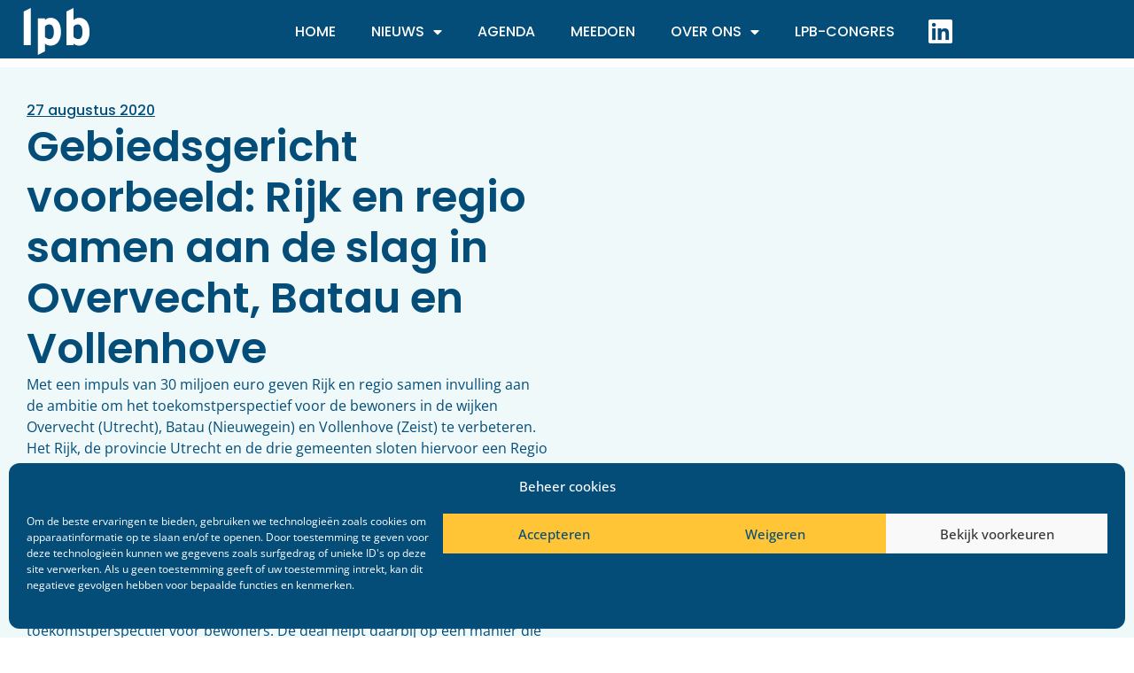

--- FILE ---
content_type: text/html; charset=UTF-8
request_url: https://lpb.nl/rijk-en-regio-samen-aan-de-slag-in-overvecht-batau-en-vollenhove/
body_size: 35579
content:
<!doctype html>
<html lang="nl-NL">
<head>
	<meta charset="UTF-8">
<script>
var gform;gform||(document.addEventListener("gform_main_scripts_loaded",function(){gform.scriptsLoaded=!0}),document.addEventListener("gform/theme/scripts_loaded",function(){gform.themeScriptsLoaded=!0}),window.addEventListener("DOMContentLoaded",function(){gform.domLoaded=!0}),gform={domLoaded:!1,scriptsLoaded:!1,themeScriptsLoaded:!1,isFormEditor:()=>"function"==typeof InitializeEditor,callIfLoaded:function(o){return!(!gform.domLoaded||!gform.scriptsLoaded||!gform.themeScriptsLoaded&&!gform.isFormEditor()||(gform.isFormEditor()&&console.warn("The use of gform.initializeOnLoaded() is deprecated in the form editor context and will be removed in Gravity Forms 3.1."),o(),0))},initializeOnLoaded:function(o){gform.callIfLoaded(o)||(document.addEventListener("gform_main_scripts_loaded",()=>{gform.scriptsLoaded=!0,gform.callIfLoaded(o)}),document.addEventListener("gform/theme/scripts_loaded",()=>{gform.themeScriptsLoaded=!0,gform.callIfLoaded(o)}),window.addEventListener("DOMContentLoaded",()=>{gform.domLoaded=!0,gform.callIfLoaded(o)}))},hooks:{action:{},filter:{}},addAction:function(o,r,e,t){gform.addHook("action",o,r,e,t)},addFilter:function(o,r,e,t){gform.addHook("filter",o,r,e,t)},doAction:function(o){gform.doHook("action",o,arguments)},applyFilters:function(o){return gform.doHook("filter",o,arguments)},removeAction:function(o,r){gform.removeHook("action",o,r)},removeFilter:function(o,r,e){gform.removeHook("filter",o,r,e)},addHook:function(o,r,e,t,n){null==gform.hooks[o][r]&&(gform.hooks[o][r]=[]);var d=gform.hooks[o][r];null==n&&(n=r+"_"+d.length),gform.hooks[o][r].push({tag:n,callable:e,priority:t=null==t?10:t})},doHook:function(r,o,e){var t;if(e=Array.prototype.slice.call(e,1),null!=gform.hooks[r][o]&&((o=gform.hooks[r][o]).sort(function(o,r){return o.priority-r.priority}),o.forEach(function(o){"function"!=typeof(t=o.callable)&&(t=window[t]),"action"==r?t.apply(null,e):e[0]=t.apply(null,e)})),"filter"==r)return e[0]},removeHook:function(o,r,t,n){var e;null!=gform.hooks[o][r]&&(e=(e=gform.hooks[o][r]).filter(function(o,r,e){return!!(null!=n&&n!=o.tag||null!=t&&t!=o.priority)}),gform.hooks[o][r]=e)}});
</script>

	<meta name="viewport" content="width=device-width, initial-scale=1">
	<link rel="profile" href="https://gmpg.org/xfn/11">
	<meta name='robots' content='index, follow, max-image-preview:large, max-snippet:-1, max-video-preview:-1' />

	<!-- This site is optimized with the Yoast SEO plugin v26.8 - https://yoast.com/product/yoast-seo-wordpress/ -->
	<title>Gebiedsgericht voorbeeld: Rijk en regio samen aan de slag in Overvecht, Batau en Vollenhove - Landelijk Platform Buurt- en Wijkgericht Werken</title>
	<link rel="canonical" href="https://lpb.nl/rijk-en-regio-samen-aan-de-slag-in-overvecht-batau-en-vollenhove/" />
	<meta property="og:locale" content="nl_NL" />
	<meta property="og:type" content="article" />
	<meta property="og:title" content="Gebiedsgericht voorbeeld: Rijk en regio samen aan de slag in Overvecht, Batau en Vollenhove - Landelijk Platform Buurt- en Wijkgericht Werken" />
	<meta property="og:description" content="Met een impuls van 30 miljoen euro geven Rijk en regio samen invulling aan de ambitie om het toekomstperspectief voor de bewoners in de wijken Overvecht (Utrecht), Batau (Nieuwegein) en Vollenhove (Zeist) te verbeteren. Het Rijk, de provincie Utrecht en de drie gemeenten sloten hiervoor een Regio Deal. Daarnaast werkt de provincie samen met Amersfoort [&hellip;]" />
	<meta property="og:url" content="https://lpb.nl/rijk-en-regio-samen-aan-de-slag-in-overvecht-batau-en-vollenhove/" />
	<meta property="og:site_name" content="Landelijk Platform Buurt- en Wijkgericht Werken" />
	<meta property="article:published_time" content="2020-08-27T06:07:33+00:00" />
	<meta property="article:modified_time" content="2024-07-17T12:42:21+00:00" />
	<meta name="author" content="guifi" />
	<meta name="twitter:card" content="summary_large_image" />
	<meta name="twitter:label1" content="Geschreven door" />
	<meta name="twitter:data1" content="guifi" />
	<meta name="twitter:label2" content="Geschatte leestijd" />
	<meta name="twitter:data2" content="2 minuten" />
	<script type="application/ld+json" class="yoast-schema-graph">{"@context":"https://schema.org","@graph":[{"@type":"Article","@id":"https://lpb.nl/rijk-en-regio-samen-aan-de-slag-in-overvecht-batau-en-vollenhove/#article","isPartOf":{"@id":"https://lpb.nl/rijk-en-regio-samen-aan-de-slag-in-overvecht-batau-en-vollenhove/"},"author":{"name":"guifi","@id":"https://lpb.nl/#/schema/person/2f1ddb547a7690245964c065cee2a74c"},"headline":"Gebiedsgericht voorbeeld: Rijk en regio samen aan de slag in Overvecht, Batau en Vollenhove","datePublished":"2020-08-27T06:07:33+00:00","dateModified":"2024-07-17T12:42:21+00:00","mainEntityOfPage":{"@id":"https://lpb.nl/rijk-en-regio-samen-aan-de-slag-in-overvecht-batau-en-vollenhove/"},"wordCount":468,"commentCount":0,"publisher":{"@id":"https://lpb.nl/#organization"},"articleSection":["Nieuws"],"inLanguage":"nl-NL","potentialAction":[{"@type":"CommentAction","name":"Comment","target":["https://lpb.nl/rijk-en-regio-samen-aan-de-slag-in-overvecht-batau-en-vollenhove/#respond"]}]},{"@type":"WebPage","@id":"https://lpb.nl/rijk-en-regio-samen-aan-de-slag-in-overvecht-batau-en-vollenhove/","url":"https://lpb.nl/rijk-en-regio-samen-aan-de-slag-in-overvecht-batau-en-vollenhove/","name":"Gebiedsgericht voorbeeld: Rijk en regio samen aan de slag in Overvecht, Batau en Vollenhove - Landelijk Platform Buurt- en Wijkgericht Werken","isPartOf":{"@id":"https://lpb.nl/#website"},"datePublished":"2020-08-27T06:07:33+00:00","dateModified":"2024-07-17T12:42:21+00:00","breadcrumb":{"@id":"https://lpb.nl/rijk-en-regio-samen-aan-de-slag-in-overvecht-batau-en-vollenhove/#breadcrumb"},"inLanguage":"nl-NL","potentialAction":[{"@type":"ReadAction","target":["https://lpb.nl/rijk-en-regio-samen-aan-de-slag-in-overvecht-batau-en-vollenhove/"]}]},{"@type":"BreadcrumbList","@id":"https://lpb.nl/rijk-en-regio-samen-aan-de-slag-in-overvecht-batau-en-vollenhove/#breadcrumb","itemListElement":[{"@type":"ListItem","position":1,"name":"Home","item":"https://lpb.nl/"},{"@type":"ListItem","position":2,"name":"Gebiedsgericht voorbeeld: Rijk en regio samen aan de slag in Overvecht, Batau en Vollenhove"}]},{"@type":"WebSite","@id":"https://lpb.nl/#website","url":"https://lpb.nl/","name":"Landelijk Platform Buurt- en Wijkgericht Werken","description":"","publisher":{"@id":"https://lpb.nl/#organization"},"potentialAction":[{"@type":"SearchAction","target":{"@type":"EntryPoint","urlTemplate":"https://lpb.nl/?s={search_term_string}"},"query-input":{"@type":"PropertyValueSpecification","valueRequired":true,"valueName":"search_term_string"}}],"inLanguage":"nl-NL"},{"@type":"Organization","@id":"https://lpb.nl/#organization","name":"Landelijk Platform Buurt- en Wijkgericht Werken","url":"https://lpb.nl/","logo":{"@type":"ImageObject","inLanguage":"nl-NL","@id":"https://lpb.nl/#/schema/logo/image/","url":"https://lpb.nl/wp-content/uploads/2024/04/logo-LPB-white.svg","contentUrl":"https://lpb.nl/wp-content/uploads/2024/04/logo-LPB-white.svg","width":210,"height":150,"caption":"Landelijk Platform Buurt- en Wijkgericht Werken"},"image":{"@id":"https://lpb.nl/#/schema/logo/image/"}},{"@type":"Person","@id":"https://lpb.nl/#/schema/person/2f1ddb547a7690245964c065cee2a74c","name":"guifi","sameAs":["https://lpb.nl"]}]}</script>
	<!-- / Yoast SEO plugin. -->


<link rel="alternate" title="oEmbed (JSON)" type="application/json+oembed" href="https://lpb.nl/wp-json/oembed/1.0/embed?url=https%3A%2F%2Flpb.nl%2Frijk-en-regio-samen-aan-de-slag-in-overvecht-batau-en-vollenhove%2F" />
<link rel="alternate" title="oEmbed (XML)" type="text/xml+oembed" href="https://lpb.nl/wp-json/oembed/1.0/embed?url=https%3A%2F%2Flpb.nl%2Frijk-en-regio-samen-aan-de-slag-in-overvecht-batau-en-vollenhove%2F&#038;format=xml" />
<style id='wp-img-auto-sizes-contain-inline-css'>
img:is([sizes=auto i],[sizes^="auto," i]){contain-intrinsic-size:3000px 1500px}
/*# sourceURL=wp-img-auto-sizes-contain-inline-css */
</style>
<style id='wp-emoji-styles-inline-css'>

	img.wp-smiley, img.emoji {
		display: inline !important;
		border: none !important;
		box-shadow: none !important;
		height: 1em !important;
		width: 1em !important;
		margin: 0 0.07em !important;
		vertical-align: -0.1em !important;
		background: none !important;
		padding: 0 !important;
	}
/*# sourceURL=wp-emoji-styles-inline-css */
</style>
<link rel='stylesheet' id='wp-block-library-css' href='https://lpb.nl/wp-includes/css/dist/block-library/style.min.css?ver=6.9' media='all' />
<style id='global-styles-inline-css'>
:root{--wp--preset--aspect-ratio--square: 1;--wp--preset--aspect-ratio--4-3: 4/3;--wp--preset--aspect-ratio--3-4: 3/4;--wp--preset--aspect-ratio--3-2: 3/2;--wp--preset--aspect-ratio--2-3: 2/3;--wp--preset--aspect-ratio--16-9: 16/9;--wp--preset--aspect-ratio--9-16: 9/16;--wp--preset--color--black: #000000;--wp--preset--color--cyan-bluish-gray: #abb8c3;--wp--preset--color--white: #ffffff;--wp--preset--color--pale-pink: #f78da7;--wp--preset--color--vivid-red: #cf2e2e;--wp--preset--color--luminous-vivid-orange: #ff6900;--wp--preset--color--luminous-vivid-amber: #fcb900;--wp--preset--color--light-green-cyan: #7bdcb5;--wp--preset--color--vivid-green-cyan: #00d084;--wp--preset--color--pale-cyan-blue: #8ed1fc;--wp--preset--color--vivid-cyan-blue: #0693e3;--wp--preset--color--vivid-purple: #9b51e0;--wp--preset--gradient--vivid-cyan-blue-to-vivid-purple: linear-gradient(135deg,rgb(6,147,227) 0%,rgb(155,81,224) 100%);--wp--preset--gradient--light-green-cyan-to-vivid-green-cyan: linear-gradient(135deg,rgb(122,220,180) 0%,rgb(0,208,130) 100%);--wp--preset--gradient--luminous-vivid-amber-to-luminous-vivid-orange: linear-gradient(135deg,rgb(252,185,0) 0%,rgb(255,105,0) 100%);--wp--preset--gradient--luminous-vivid-orange-to-vivid-red: linear-gradient(135deg,rgb(255,105,0) 0%,rgb(207,46,46) 100%);--wp--preset--gradient--very-light-gray-to-cyan-bluish-gray: linear-gradient(135deg,rgb(238,238,238) 0%,rgb(169,184,195) 100%);--wp--preset--gradient--cool-to-warm-spectrum: linear-gradient(135deg,rgb(74,234,220) 0%,rgb(151,120,209) 20%,rgb(207,42,186) 40%,rgb(238,44,130) 60%,rgb(251,105,98) 80%,rgb(254,248,76) 100%);--wp--preset--gradient--blush-light-purple: linear-gradient(135deg,rgb(255,206,236) 0%,rgb(152,150,240) 100%);--wp--preset--gradient--blush-bordeaux: linear-gradient(135deg,rgb(254,205,165) 0%,rgb(254,45,45) 50%,rgb(107,0,62) 100%);--wp--preset--gradient--luminous-dusk: linear-gradient(135deg,rgb(255,203,112) 0%,rgb(199,81,192) 50%,rgb(65,88,208) 100%);--wp--preset--gradient--pale-ocean: linear-gradient(135deg,rgb(255,245,203) 0%,rgb(182,227,212) 50%,rgb(51,167,181) 100%);--wp--preset--gradient--electric-grass: linear-gradient(135deg,rgb(202,248,128) 0%,rgb(113,206,126) 100%);--wp--preset--gradient--midnight: linear-gradient(135deg,rgb(2,3,129) 0%,rgb(40,116,252) 100%);--wp--preset--font-size--small: 13px;--wp--preset--font-size--medium: 20px;--wp--preset--font-size--large: 36px;--wp--preset--font-size--x-large: 42px;--wp--preset--spacing--20: 0.44rem;--wp--preset--spacing--30: 0.67rem;--wp--preset--spacing--40: 1rem;--wp--preset--spacing--50: 1.5rem;--wp--preset--spacing--60: 2.25rem;--wp--preset--spacing--70: 3.38rem;--wp--preset--spacing--80: 5.06rem;--wp--preset--shadow--natural: 6px 6px 9px rgba(0, 0, 0, 0.2);--wp--preset--shadow--deep: 12px 12px 50px rgba(0, 0, 0, 0.4);--wp--preset--shadow--sharp: 6px 6px 0px rgba(0, 0, 0, 0.2);--wp--preset--shadow--outlined: 6px 6px 0px -3px rgb(255, 255, 255), 6px 6px rgb(0, 0, 0);--wp--preset--shadow--crisp: 6px 6px 0px rgb(0, 0, 0);}:root { --wp--style--global--content-size: 800px;--wp--style--global--wide-size: 1200px; }:where(body) { margin: 0; }.wp-site-blocks > .alignleft { float: left; margin-right: 2em; }.wp-site-blocks > .alignright { float: right; margin-left: 2em; }.wp-site-blocks > .aligncenter { justify-content: center; margin-left: auto; margin-right: auto; }:where(.wp-site-blocks) > * { margin-block-start: 24px; margin-block-end: 0; }:where(.wp-site-blocks) > :first-child { margin-block-start: 0; }:where(.wp-site-blocks) > :last-child { margin-block-end: 0; }:root { --wp--style--block-gap: 24px; }:root :where(.is-layout-flow) > :first-child{margin-block-start: 0;}:root :where(.is-layout-flow) > :last-child{margin-block-end: 0;}:root :where(.is-layout-flow) > *{margin-block-start: 24px;margin-block-end: 0;}:root :where(.is-layout-constrained) > :first-child{margin-block-start: 0;}:root :where(.is-layout-constrained) > :last-child{margin-block-end: 0;}:root :where(.is-layout-constrained) > *{margin-block-start: 24px;margin-block-end: 0;}:root :where(.is-layout-flex){gap: 24px;}:root :where(.is-layout-grid){gap: 24px;}.is-layout-flow > .alignleft{float: left;margin-inline-start: 0;margin-inline-end: 2em;}.is-layout-flow > .alignright{float: right;margin-inline-start: 2em;margin-inline-end: 0;}.is-layout-flow > .aligncenter{margin-left: auto !important;margin-right: auto !important;}.is-layout-constrained > .alignleft{float: left;margin-inline-start: 0;margin-inline-end: 2em;}.is-layout-constrained > .alignright{float: right;margin-inline-start: 2em;margin-inline-end: 0;}.is-layout-constrained > .aligncenter{margin-left: auto !important;margin-right: auto !important;}.is-layout-constrained > :where(:not(.alignleft):not(.alignright):not(.alignfull)){max-width: var(--wp--style--global--content-size);margin-left: auto !important;margin-right: auto !important;}.is-layout-constrained > .alignwide{max-width: var(--wp--style--global--wide-size);}body .is-layout-flex{display: flex;}.is-layout-flex{flex-wrap: wrap;align-items: center;}.is-layout-flex > :is(*, div){margin: 0;}body .is-layout-grid{display: grid;}.is-layout-grid > :is(*, div){margin: 0;}body{padding-top: 0px;padding-right: 0px;padding-bottom: 0px;padding-left: 0px;}a:where(:not(.wp-element-button)){text-decoration: underline;}:root :where(.wp-element-button, .wp-block-button__link){background-color: #32373c;border-width: 0;color: #fff;font-family: inherit;font-size: inherit;font-style: inherit;font-weight: inherit;letter-spacing: inherit;line-height: inherit;padding-top: calc(0.667em + 2px);padding-right: calc(1.333em + 2px);padding-bottom: calc(0.667em + 2px);padding-left: calc(1.333em + 2px);text-decoration: none;text-transform: inherit;}.has-black-color{color: var(--wp--preset--color--black) !important;}.has-cyan-bluish-gray-color{color: var(--wp--preset--color--cyan-bluish-gray) !important;}.has-white-color{color: var(--wp--preset--color--white) !important;}.has-pale-pink-color{color: var(--wp--preset--color--pale-pink) !important;}.has-vivid-red-color{color: var(--wp--preset--color--vivid-red) !important;}.has-luminous-vivid-orange-color{color: var(--wp--preset--color--luminous-vivid-orange) !important;}.has-luminous-vivid-amber-color{color: var(--wp--preset--color--luminous-vivid-amber) !important;}.has-light-green-cyan-color{color: var(--wp--preset--color--light-green-cyan) !important;}.has-vivid-green-cyan-color{color: var(--wp--preset--color--vivid-green-cyan) !important;}.has-pale-cyan-blue-color{color: var(--wp--preset--color--pale-cyan-blue) !important;}.has-vivid-cyan-blue-color{color: var(--wp--preset--color--vivid-cyan-blue) !important;}.has-vivid-purple-color{color: var(--wp--preset--color--vivid-purple) !important;}.has-black-background-color{background-color: var(--wp--preset--color--black) !important;}.has-cyan-bluish-gray-background-color{background-color: var(--wp--preset--color--cyan-bluish-gray) !important;}.has-white-background-color{background-color: var(--wp--preset--color--white) !important;}.has-pale-pink-background-color{background-color: var(--wp--preset--color--pale-pink) !important;}.has-vivid-red-background-color{background-color: var(--wp--preset--color--vivid-red) !important;}.has-luminous-vivid-orange-background-color{background-color: var(--wp--preset--color--luminous-vivid-orange) !important;}.has-luminous-vivid-amber-background-color{background-color: var(--wp--preset--color--luminous-vivid-amber) !important;}.has-light-green-cyan-background-color{background-color: var(--wp--preset--color--light-green-cyan) !important;}.has-vivid-green-cyan-background-color{background-color: var(--wp--preset--color--vivid-green-cyan) !important;}.has-pale-cyan-blue-background-color{background-color: var(--wp--preset--color--pale-cyan-blue) !important;}.has-vivid-cyan-blue-background-color{background-color: var(--wp--preset--color--vivid-cyan-blue) !important;}.has-vivid-purple-background-color{background-color: var(--wp--preset--color--vivid-purple) !important;}.has-black-border-color{border-color: var(--wp--preset--color--black) !important;}.has-cyan-bluish-gray-border-color{border-color: var(--wp--preset--color--cyan-bluish-gray) !important;}.has-white-border-color{border-color: var(--wp--preset--color--white) !important;}.has-pale-pink-border-color{border-color: var(--wp--preset--color--pale-pink) !important;}.has-vivid-red-border-color{border-color: var(--wp--preset--color--vivid-red) !important;}.has-luminous-vivid-orange-border-color{border-color: var(--wp--preset--color--luminous-vivid-orange) !important;}.has-luminous-vivid-amber-border-color{border-color: var(--wp--preset--color--luminous-vivid-amber) !important;}.has-light-green-cyan-border-color{border-color: var(--wp--preset--color--light-green-cyan) !important;}.has-vivid-green-cyan-border-color{border-color: var(--wp--preset--color--vivid-green-cyan) !important;}.has-pale-cyan-blue-border-color{border-color: var(--wp--preset--color--pale-cyan-blue) !important;}.has-vivid-cyan-blue-border-color{border-color: var(--wp--preset--color--vivid-cyan-blue) !important;}.has-vivid-purple-border-color{border-color: var(--wp--preset--color--vivid-purple) !important;}.has-vivid-cyan-blue-to-vivid-purple-gradient-background{background: var(--wp--preset--gradient--vivid-cyan-blue-to-vivid-purple) !important;}.has-light-green-cyan-to-vivid-green-cyan-gradient-background{background: var(--wp--preset--gradient--light-green-cyan-to-vivid-green-cyan) !important;}.has-luminous-vivid-amber-to-luminous-vivid-orange-gradient-background{background: var(--wp--preset--gradient--luminous-vivid-amber-to-luminous-vivid-orange) !important;}.has-luminous-vivid-orange-to-vivid-red-gradient-background{background: var(--wp--preset--gradient--luminous-vivid-orange-to-vivid-red) !important;}.has-very-light-gray-to-cyan-bluish-gray-gradient-background{background: var(--wp--preset--gradient--very-light-gray-to-cyan-bluish-gray) !important;}.has-cool-to-warm-spectrum-gradient-background{background: var(--wp--preset--gradient--cool-to-warm-spectrum) !important;}.has-blush-light-purple-gradient-background{background: var(--wp--preset--gradient--blush-light-purple) !important;}.has-blush-bordeaux-gradient-background{background: var(--wp--preset--gradient--blush-bordeaux) !important;}.has-luminous-dusk-gradient-background{background: var(--wp--preset--gradient--luminous-dusk) !important;}.has-pale-ocean-gradient-background{background: var(--wp--preset--gradient--pale-ocean) !important;}.has-electric-grass-gradient-background{background: var(--wp--preset--gradient--electric-grass) !important;}.has-midnight-gradient-background{background: var(--wp--preset--gradient--midnight) !important;}.has-small-font-size{font-size: var(--wp--preset--font-size--small) !important;}.has-medium-font-size{font-size: var(--wp--preset--font-size--medium) !important;}.has-large-font-size{font-size: var(--wp--preset--font-size--large) !important;}.has-x-large-font-size{font-size: var(--wp--preset--font-size--x-large) !important;}
/*# sourceURL=global-styles-inline-css */
</style>

<link rel='stylesheet' id='table-sorter-custom-css-css' href='https://lpb.nl/wp-content/plugins/table-sorter/wp-style.css?ver=6.9' media='all' />
<link rel='stylesheet' id='cmplz-general-css' href='https://lpb.nl/wp-content/plugins/complianz-gdpr-premium/assets/css/cookieblocker.min.css?ver=1761946228' media='all' />
<link rel='stylesheet' id='hello-elementor-css' href='https://lpb.nl/wp-content/themes/hello-elementor/assets/css/reset.css?ver=3.4.4' media='all' />
<link rel='stylesheet' id='hello-elementor-theme-style-css' href='https://lpb.nl/wp-content/themes/hello-elementor/assets/css/theme.css?ver=3.4.4' media='all' />
<link rel='stylesheet' id='hello-elementor-header-footer-css' href='https://lpb.nl/wp-content/themes/hello-elementor/assets/css/header-footer.css?ver=3.4.4' media='all' />
<link rel='stylesheet' id='elementor-frontend-css' href='https://lpb.nl/wp-content/plugins/elementor/assets/css/frontend.min.css?ver=3.32.2' media='all' />
<style id='elementor-frontend-inline-css'>
.elementor-kit-1407{--e-global-color-primary:#044D79;--e-global-color-secondary:#5ABFC3;--e-global-color-text:#044D79;--e-global-color-accent:#FFC537;--e-global-typography-primary-font-family:"Poppins";--e-global-typography-primary-font-size:80px;--e-global-typography-primary-font-weight:700;--e-global-typography-primary-line-height:1.5em;--e-global-typography-secondary-font-family:"Poppins";--e-global-typography-secondary-font-size:40px;--e-global-typography-secondary-font-weight:700;--e-global-typography-text-font-family:"Open Sans";--e-global-typography-text-font-size:16px;--e-global-typography-text-font-weight:400;--e-global-typography-accent-font-family:"Poppins";--e-global-typography-accent-font-size:20px;--e-global-typography-accent-font-weight:500;font-family:"Open Sans", Sans-serif;font-size:16px;}.elementor-kit-1407 button:hover,.elementor-kit-1407 button:focus,.elementor-kit-1407 input[type="button"]:hover,.elementor-kit-1407 input[type="button"]:focus,.elementor-kit-1407 input[type="submit"]:hover,.elementor-kit-1407 input[type="submit"]:focus,.elementor-kit-1407 .elementor-button:hover,.elementor-kit-1407 .elementor-button:focus{background-color:var( --e-global-color-secondary );}.elementor-kit-1407 e-page-transition{background-color:#FFBC7D;}.elementor-kit-1407 a{color:var( --e-global-color-primary );font-family:"Poppins", Sans-serif;font-weight:500;text-decoration:underline;}.elementor-kit-1407 a:hover{color:var( --e-global-color-primary );font-weight:700;text-decoration:underline;}.elementor-kit-1407 h1{font-family:"Poppins", Sans-serif;}.elementor-kit-1407 h2{font-family:"Poppins", Sans-serif;font-size:40px;font-weight:700;}.elementor-kit-1407 h3{font-family:"Poppins", Sans-serif;}.elementor-kit-1407 h5{font-family:"Poppins", Sans-serif;}.elementor-kit-1407 h6{font-family:"Poppins", Sans-serif;}.elementor-section.elementor-section-boxed > .elementor-container{max-width:1200px;}.e-con{--container-max-width:1200px;}.elementor-widget:not(:last-child){margin-block-end:10px;}.elementor-element{--widgets-spacing:10px 10px;--widgets-spacing-row:10px;--widgets-spacing-column:10px;}{}h1.entry-title{display:var(--page-title-display);}.site-header .site-branding{flex-direction:column;align-items:stretch;}.site-header{padding-inline-end:0px;padding-inline-start:0px;}.site-footer .site-branding{flex-direction:column;align-items:stretch;}@media(max-width:1024px){.elementor-section.elementor-section-boxed > .elementor-container{max-width:1024px;}.e-con{--container-max-width:1024px;}}@media(max-width:767px){.elementor-section.elementor-section-boxed > .elementor-container{max-width:767px;}.e-con{--container-max-width:767px;}}
.elementor-1919 .elementor-element.elementor-element-16d1842{--display:flex;--margin-top:-20px;--margin-bottom:0px;--margin-left:0px;--margin-right:0px;}.elementor-1919 .elementor-element.elementor-element-11bee2c{--display:flex;--min-height:0px;--flex-direction:row;--container-widget-width:initial;--container-widget-height:100%;--container-widget-flex-grow:1;--container-widget-align-self:stretch;--flex-wrap-mobile:wrap;--padding-top:4px;--padding-bottom:0px;--padding-left:0px;--padding-right:0px;--z-index:3;}.elementor-1919 .elementor-element.elementor-element-11bee2c:not(.elementor-motion-effects-element-type-background), .elementor-1919 .elementor-element.elementor-element-11bee2c > .elementor-motion-effects-container > .elementor-motion-effects-layer{background-color:var( --e-global-color-primary );}.elementor-1919 .elementor-element.elementor-element-a9e5bc3 > .elementor-widget-container{padding:5px 194px 0px 9px;}.elementor-1919 .elementor-element.elementor-element-a9e5bc3{text-align:left;}.elementor-1919 .elementor-element.elementor-element-a9e5bc3 img{width:110px;max-width:110px;height:53px;}.elementor-1919 .elementor-element.elementor-element-e3530e9 > .elementor-widget-container{margin:0px 0px 0px 0px;padding:9px 0px 0px 0px;}.elementor-1919 .elementor-element.elementor-element-e3530e9 .elementor-nav-menu .elementor-item{font-family:"Poppins", Sans-serif;font-size:16px;font-weight:500;text-transform:uppercase;text-decoration:none;}.elementor-1919 .elementor-element.elementor-element-e3530e9 .elementor-nav-menu--main .elementor-item{color:#FFFFFF;fill:#FFFFFF;}.elementor-1919 .elementor-element.elementor-element-e3530e9 .elementor-nav-menu--main .elementor-item:hover,
					.elementor-1919 .elementor-element.elementor-element-e3530e9 .elementor-nav-menu--main .elementor-item.elementor-item-active,
					.elementor-1919 .elementor-element.elementor-element-e3530e9 .elementor-nav-menu--main .elementor-item.highlighted,
					.elementor-1919 .elementor-element.elementor-element-e3530e9 .elementor-nav-menu--main .elementor-item:focus{color:var( --e-global-color-accent );fill:var( --e-global-color-accent );}.elementor-1919 .elementor-element.elementor-element-e3530e9 .elementor-nav-menu--main .elementor-item.elementor-item-active{color:var( --e-global-color-accent );}.elementor-1919 .elementor-element.elementor-element-e3530e9 .elementor-nav-menu--dropdown a, .elementor-1919 .elementor-element.elementor-element-e3530e9 .elementor-menu-toggle{color:#FFFFFF;fill:#FFFFFF;}.elementor-1919 .elementor-element.elementor-element-e3530e9 .elementor-nav-menu--dropdown{background-color:var( --e-global-color-primary );}.elementor-1919 .elementor-element.elementor-element-e3530e9 .elementor-nav-menu--dropdown a:hover,
					.elementor-1919 .elementor-element.elementor-element-e3530e9 .elementor-nav-menu--dropdown a:focus,
					.elementor-1919 .elementor-element.elementor-element-e3530e9 .elementor-nav-menu--dropdown a.elementor-item-active,
					.elementor-1919 .elementor-element.elementor-element-e3530e9 .elementor-nav-menu--dropdown a.highlighted,
					.elementor-1919 .elementor-element.elementor-element-e3530e9 .elementor-menu-toggle:hover,
					.elementor-1919 .elementor-element.elementor-element-e3530e9 .elementor-menu-toggle:focus{color:var( --e-global-color-accent );}.elementor-1919 .elementor-element.elementor-element-e3530e9 .elementor-nav-menu--dropdown a:hover,
					.elementor-1919 .elementor-element.elementor-element-e3530e9 .elementor-nav-menu--dropdown a:focus,
					.elementor-1919 .elementor-element.elementor-element-e3530e9 .elementor-nav-menu--dropdown a.elementor-item-active,
					.elementor-1919 .elementor-element.elementor-element-e3530e9 .elementor-nav-menu--dropdown a.highlighted{background-color:var( --e-global-color-primary );}.elementor-1919 .elementor-element.elementor-element-e3530e9 .elementor-nav-menu--dropdown .elementor-item, .elementor-1919 .elementor-element.elementor-element-e3530e9 .elementor-nav-menu--dropdown  .elementor-sub-item{font-family:"Poppins", Sans-serif;font-size:16px;font-weight:500;text-transform:uppercase;text-decoration:none;}.elementor-1919 .elementor-element.elementor-element-e3530e9 .elementor-nav-menu--dropdown a{padding-left:10px;padding-right:10px;padding-top:20px;padding-bottom:20px;}.elementor-1919 .elementor-element.elementor-element-de04d63{--grid-template-columns:repeat(0, auto);--icon-size:31px;--grid-column-gap:0px;--grid-row-gap:0px;}.elementor-1919 .elementor-element.elementor-element-de04d63 .elementor-widget-container{text-align:center;}.elementor-1919 .elementor-element.elementor-element-de04d63 .elementor-social-icon{background-color:#FFFFFF00;}.elementor-1919 .elementor-element.elementor-element-de04d63 .elementor-social-icon i{color:#FFFFFF;}.elementor-1919 .elementor-element.elementor-element-de04d63 .elementor-social-icon svg{fill:#FFFFFF;}.elementor-1919 .elementor-element.elementor-element-de04d63 .elementor-social-icon:hover i{color:var( --e-global-color-accent );}.elementor-1919 .elementor-element.elementor-element-de04d63 .elementor-social-icon:hover svg{fill:var( --e-global-color-accent );}.elementor-1919 .elementor-element.elementor-element-d264cbb{--display:flex;--min-height:0px;--flex-direction:row;--container-widget-width:initial;--container-widget-height:100%;--container-widget-flex-grow:1;--container-widget-align-self:stretch;--flex-wrap-mobile:wrap;--padding-top:4px;--padding-bottom:0px;--padding-left:0px;--padding-right:0px;--z-index:3;}.elementor-1919 .elementor-element.elementor-element-d264cbb:not(.elementor-motion-effects-element-type-background), .elementor-1919 .elementor-element.elementor-element-d264cbb > .elementor-motion-effects-container > .elementor-motion-effects-layer{background-color:var( --e-global-color-primary );}.elementor-1919 .elementor-element.elementor-element-7d3307b > .elementor-widget-container{padding:5px 194px 0px 18px;}.elementor-1919 .elementor-element.elementor-element-7d3307b{text-align:left;}.elementor-1919 .elementor-element.elementor-element-7d3307b img{width:110px;max-width:110px;height:53px;}.elementor-1919 .elementor-element.elementor-element-4de6e94{--display:flex;--gap:0px 0px;--row-gap:0px;--column-gap:0px;--margin-top:-2px;--margin-bottom:0px;--margin-left:0px;--margin-right:0px;--padding-top:0px;--padding-bottom:0px;--padding-left:0px;--padding-right:0px;}.elementor-1919 .elementor-element.elementor-element-f33afd4 .current-progress{background-color:var( --e-global-color-accent );}.elementor-1919 .elementor-element.elementor-element-f33afd4 .elementor-scrolling-tracker-horizontal{background-color:#044D79;}.elementor-1919 .elementor-element.elementor-element-f33afd4 > .elementor-widget-container{margin:0px 0px 0px 0px;}.elementor-1919 .elementor-element.elementor-element-f33afd4{--horizontal-progress-border:none;--horizontal-height:2px;--horizontal-border-style:none;}.elementor-1919 .elementor-element.elementor-element-7330f57 .current-progress{background-color:var( --e-global-color-accent );}.elementor-1919 .elementor-element.elementor-element-7330f57 .elementor-scrolling-tracker-horizontal{background-color:var( --e-global-color-primary );}.elementor-1919 .elementor-element.elementor-element-7330f57 > .elementor-widget-container{margin:0px 0px 0px 0px;}.elementor-1919 .elementor-element.elementor-element-7330f57{--horizontal-progress-border:none;--horizontal-height:2px;--horizontal-border-style:none;}.elementor-theme-builder-content-area{height:400px;}.elementor-location-header:before, .elementor-location-footer:before{content:"";display:table;clear:both;}@media(min-width:768px){.elementor-1919 .elementor-element.elementor-element-11bee2c{--width:100%;}.elementor-1919 .elementor-element.elementor-element-d264cbb{--width:100%;}}@media(max-width:1024px){.elementor-1919 .elementor-element.elementor-element-d264cbb{--flex-direction:row;--container-widget-width:initial;--container-widget-height:100%;--container-widget-flex-grow:1;--container-widget-align-self:stretch;--flex-wrap-mobile:wrap;--justify-content:space-between;}.elementor-1919 .elementor-element.elementor-element-7d3307b > .elementor-widget-container{margin:-3px 0px 0px 0px;padding:5px 0px 3px 9px;}.elementor-1919 .elementor-element.elementor-element-879fdec > .elementor-widget-container{margin:0px 0px 0px 0px;padding:9px 18px 0px 0px;}.elementor-1919 .elementor-element.elementor-element-879fdec{text-align:right;}.elementor-1919 .elementor-element.elementor-element-879fdec img{width:40px;max-width:40px;}}@media(max-width:767px){.elementor-1919 .elementor-element.elementor-element-d264cbb{--flex-direction:row;--container-widget-width:initial;--container-widget-height:100%;--container-widget-flex-grow:1;--container-widget-align-self:stretch;--flex-wrap-mobile:wrap;--justify-content:space-between;--padding-top:0px;--padding-bottom:0px;--padding-left:15px;--padding-right:0px;}.elementor-1919 .elementor-element.elementor-element-7d3307b > .elementor-widget-container{margin:0px 0px 0px 0px;padding:6px 2px 5px 6px;}.elementor-1919 .elementor-element.elementor-element-7d3307b img{width:69px;max-width:69px;}.elementor-1919 .elementor-element.elementor-element-879fdec > .elementor-widget-container{padding:15px 17px 0px 0px;}.elementor-1919 .elementor-element.elementor-element-879fdec img{width:35px;max-width:35px;}.elementor-1919 .elementor-element.elementor-element-7330f57{--horizontal-height:3px;}}
.elementor-1927 .elementor-element.elementor-element-72b6eae{--display:flex;--min-height:199px;--flex-direction:column;--container-widget-width:calc( ( 1 - var( --container-widget-flex-grow ) ) * 100% );--container-widget-height:initial;--container-widget-flex-grow:0;--container-widget-align-self:initial;--flex-wrap-mobile:wrap;--justify-content:flex-start;--align-items:flex-start;--gap:30px 30px;--row-gap:30px;--column-gap:30px;--margin-top:0px;--margin-bottom:0px;--margin-left:0px;--margin-right:0px;--padding-top:0px;--padding-bottom:16px;--padding-left:29px;--padding-right:620px;--z-index:1;}.elementor-1927 .elementor-element.elementor-element-72b6eae:not(.elementor-motion-effects-element-type-background), .elementor-1927 .elementor-element.elementor-element-72b6eae > .elementor-motion-effects-container > .elementor-motion-effects-layer{background-color:var( --e-global-color-primary );}.elementor-1927 .elementor-element.elementor-element-f4abac8 > .elementor-widget-container{padding:16px 0px 0px 0px;}.elementor-1927 .elementor-element.elementor-element-f4abac8{color:#FFFFFF;}.elementor-1927 .elementor-element.elementor-element-248f854 > .elementor-widget-container{margin:-44px 0px 0px 0px;padding:0% 0% 0% 0%;}.elementor-1927 .elementor-element.elementor-element-248f854.elementor-element{--align-self:flex-start;}.elementor-1927 .elementor-element.elementor-element-248f854{text-align:left;}.elementor-1927 .elementor-element.elementor-element-248f854 .elementor-heading-title{font-family:"Poppins", Sans-serif;font-size:44px;font-weight:600;text-transform:none;font-style:normal;text-decoration:none;line-height:1.2em;letter-spacing:0px;word-spacing:0em;color:#FFFFFF;}.elementor-1927 .elementor-element.elementor-element-fc6d867{color:#FFFFFF;}.elementor-1927 .elementor-element.elementor-element-fc6d867 a{color:var( --e-global-color-accent );}.elementor-1927 .elementor-element.elementor-element-e2bb2b0 .gform-theme.gform-theme--framework.gform_wrapper .gform-theme-button:where(:not(.gform-theme-no-framework):not(.gform-theme__disable):not(.gform-theme__disable *):not(.gform-theme__disable-framework):not(.gform-theme__disable-framework *)),
				.elementor-1927 .elementor-element.elementor-element-e2bb2b0 .gform-theme.gform-theme--framework.gform_wrapper .button:where(:not(.gform-theme-no-framework):not(.gform-theme__disable):not(.gform-theme__disable *):not(.gform-theme__disable-framework):not(.gform-theme__disable-framework *)),
				.elementor-1927 .elementor-element.elementor-element-e2bb2b0 .gform-theme.gform-theme--framework.gform_wrapper :where(:not(.mce-splitbtn)) > button:not([id*="mceu_"]):not(.mce-open):where(:not(.gform-theme-no-framework):not(.gform-theme__disable):not(.gform-theme__disable *):not(.gform-theme__disable-framework):not(.gform-theme__disable-framework *)),
				.elementor-1927 .elementor-element.elementor-element-e2bb2b0 .gform-theme.gform-theme--framework.gform_wrapper button.button:where(:not(.gform-theme-no-framework):not(.gform-theme__disable):not(.gform-theme__disable *):not(.gform-theme__disable-framework):not(.gform-theme__disable-framework *)),
				.elementor-1927 .elementor-element.elementor-element-e2bb2b0 .gform-theme.gform-theme--framework.gform_wrapper input:is([type="submit"],
				.elementor-1927 .elementor-element.elementor-element-e2bb2b0 [type="button"],
				.elementor-1927 .elementor-element.elementor-element-e2bb2b0 [type="reset"]):where(:not(.gform-theme-no-framework):not(.gform-theme__disable):not(.gform-theme__disable *):not(.gform-theme__disable-framework):not(.gform-theme__disable-framework *)),
				.elementor-1927 .elementor-element.elementor-element-e2bb2b0 .gform-theme.gform-theme--framework.gform_wrapper input:is([type="submit"],
				.elementor-1927 .elementor-element.elementor-element-e2bb2b0 [type="button"],
				.elementor-1927 .elementor-element.elementor-element-e2bb2b0 [type="reset"]).button:where(:not(.gform-theme-no-framework):not(.gform-theme__disable):not(.gform-theme__disable *):not(.gform-theme__disable-framework):not(.gform-theme__disable-framework *)),
				.elementor-1927 .elementor-element.elementor-element-e2bb2b0 .gform-theme.gform-theme--framework.gform_wrapper input[type="submit"].button.gform_button:where(:not(.gform-theme-no-framework):not(.gform-theme__disable):not(.gform-theme__disable *):not(.gform-theme__disable-framework):not(.gform-theme__disable-framework *)),
				.elementor-1927 .elementor-element.elementor-element-e2bb2b0 .uael-gf-style input[type="submit"],
				.elementor-1927 .elementor-element.elementor-element-e2bb2b0 .uael-gf-style input[type="button"],
				.elementor-1927 .elementor-element.elementor-element-e2bb2b0 .uael-gf-style .gf_progressbar_percentage,
				.elementor-1927 .elementor-element.elementor-element-e2bb2b0 .uael-gf-style .gform_wrapper .percentbar_blue{background-color:var( --e-global-color-accent );}.elementor-1927 .elementor-element.elementor-element-e2bb2b0{width:var( --container-widget-width, 81% );max-width:81%;--container-widget-width:81%;--container-widget-flex-grow:0;}.elementor-1927 .elementor-element.elementor-element-e2bb2b0.elementor-element{--flex-grow:0;--flex-shrink:0;}.elementor-1927 .elementor-element.elementor-element-e2bb2b0 .uael-gf-style .gform_wrapper input[type=email],
					.elementor-1927 .elementor-element.elementor-element-e2bb2b0 .uael-gf-style .gform_wrapper input[type=text],
					.elementor-1927 .elementor-element.elementor-element-e2bb2b0 .uael-gf-style .gform_wrapper input[type=password],
					.elementor-1927 .elementor-element.elementor-element-e2bb2b0 .uael-gf-style .gform_wrapper input[type=url],
					.elementor-1927 .elementor-element.elementor-element-e2bb2b0 .uael-gf-style .gform_wrapper input[type=tel],
					.elementor-1927 .elementor-element.elementor-element-e2bb2b0 .uael-gf-style .gform_wrapper input[type=number],
					.elementor-1927 .elementor-element.elementor-element-e2bb2b0 .uael-gf-style .gform_wrapper input[type=date],
					.elementor-1927 .elementor-element.elementor-element-e2bb2b0 .uael-gf-style .gform_wrapper select,
					.elementor-1927 .elementor-element.elementor-element-e2bb2b0 .uael-gf-style .gform_wrapper .chosen-container-single .chosen-single,
					.elementor-1927 .elementor-element.elementor-element-e2bb2b0 .uael-gf-style .gform_wrapper .chosen-container-multi .chosen-choices,
					.elementor-1927 .elementor-element.elementor-element-e2bb2b0 .uael-gf-style .gform_wrapper textarea,
					.elementor-1927 .elementor-element.elementor-element-e2bb2b0 .uael-gf-style .gfield_checkbox input[type="checkbox"] + label:before,
					.elementor-1927 .elementor-element.elementor-element-e2bb2b0 .uael-gf-style .gfield_radio input[type="radio"] + label:before,
					.elementor-1927 .elementor-element.elementor-element-e2bb2b0:not(.uael-gf-check-default-yes)  .uael-gf-style .gfield_radio .gchoice_label label:before,
					.elementor-1927 .elementor-element.elementor-element-e2bb2b0 .uael-gf-style .gform_wrapper .gf_progressbar,
					.elementor-1927 .elementor-element.elementor-element-e2bb2b0 .uael-gf-style .ginput_container_consent input[type="checkbox"] + label:before{background-color:#fafafa;}.elementor-1927 .elementor-element.elementor-element-e2bb2b0 .uael-gf-style .gsection{border-bottom-color:#fafafa;}.elementor-1927 .elementor-element.elementor-element-e2bb2b0 .uael-gf-style .gfield_label,
					.elementor-1927 .elementor-element.elementor-element-e2bb2b0 .uael-gf-style .gfield_checkbox li label,
					.elementor-1927 .elementor-element.elementor-element-e2bb2b0 .uael-gf-style .ginput_container_consent label,
					.elementor-1927 .elementor-element.elementor-element-e2bb2b0 .uael-gf-style .gfield_radio li label,
					.elementor-1927 .elementor-element.elementor-element-e2bb2b0 .uael-gf-style .gsection_title,
					.elementor-1927 .elementor-element.elementor-element-e2bb2b0 .uael-gf-style .gfield_html,
					.elementor-1927 .elementor-element.elementor-element-e2bb2b0 .uael-gf-style .ginput_product_price,
					.elementor-1927 .elementor-element.elementor-element-e2bb2b0 .uael-gf-style .ginput_product_price_label,
					.elementor-1927 .elementor-element.elementor-element-e2bb2b0 .uael-gf-style .gf_progressbar_title,
					.elementor-1927 .elementor-element.elementor-element-e2bb2b0 .uael-gf-style .gf_page_steps,
					.elementor-1927 .elementor-element.elementor-element-e2bb2b0 .uael-gf-style .gfield_checkbox div label,
					.elementor-1927 .elementor-element.elementor-element-e2bb2b0 .uael-gf-style .gfield_radio div label{color:#FFFFFF;}.elementor-1927 .elementor-element.elementor-element-e2bb2b0.elementor-widget-uael-gf-styler .uael-gf-style .gform_wrapper .gfield input::placeholder,
					.elementor-1927 .elementor-element.elementor-element-e2bb2b0.elementor-widget-uael-gf-styler .uael-gf-style .ginput_container textarea::placeholder{color:var( --e-global-color-primary );opacity:var( --e-global-color-primary );}.elementor-1927 .elementor-element.elementor-element-e2bb2b0 .uael-gf-style .gform_wrapper .gfield .gfield_description,
					.elementor-1927 .elementor-element.elementor-element-e2bb2b0 .uael-gf-style .ginput_container .gfield_post_tags_hint,
					.elementor-1927 .elementor-element.elementor-element-e2bb2b0 .uael-gf-style .ginput_container .gform_fileupload_rules,
					.elementor-1927 .elementor-element.elementor-element-e2bb2b0 .uael-gf-style .ginput_container_name input + label,
					.elementor-1927 .elementor-element.elementor-element-e2bb2b0 .uael-gf-style .ginput_container_creditcard input + span + label,
					.elementor-1927 .elementor-element.elementor-element-e2bb2b0 .uael-gf-style .ginput_container input + label,
					.elementor-1927 .elementor-element.elementor-element-e2bb2b0 .uael-gf-style .ginput_container select + label,
					.elementor-1927 .elementor-element.elementor-element-e2bb2b0 .uael-gf-style .ginput_container .chosen-single + label,
					.elementor-1927 .elementor-element.elementor-element-e2bb2b0 .uael-gf-style .gfield_time_hour label,
					.elementor-1927 .elementor-element.elementor-element-e2bb2b0 .uael-gf-style .gfield_time_minute label,
					.elementor-1927 .elementor-element.elementor-element-e2bb2b0 .uael-gf-style .ginput_container_address label,
					.elementor-1927 .elementor-element.elementor-element-e2bb2b0 .uael-gf-style .ginput_container_total span,
					.elementor-1927 .elementor-element.elementor-element-e2bb2b0 .uael-gf-style .ginput_shipping_price,
					.elementor-1927 .elementor-element.elementor-element-e2bb2b0 .uael-gf-select-custom + label,
					.elementor-1927 .elementor-element.elementor-element-e2bb2b0 .uael-gf-style .gsection_description{color:#FFFFFF;}.elementor-1927 .elementor-element.elementor-element-e2bb2b0 .uael-gf-style .gform_wrapper .gfield_required{color:#FFFFFF;}.elementor-1927 .elementor-element.elementor-element-e2bb2b0 .uael-gf-style .gform_wrapper input[type=email],
					.elementor-1927 .elementor-element.elementor-element-e2bb2b0 .uael-gf-style .gform_wrapper input[type=text],
					.elementor-1927 .elementor-element.elementor-element-e2bb2b0 .uael-gf-style .gform_wrapper input[type=password],
					.elementor-1927 .elementor-element.elementor-element-e2bb2b0 .uael-gf-style .gform_wrapper input[type=url],
					.elementor-1927 .elementor-element.elementor-element-e2bb2b0 .uael-gf-style .gform_wrapper input[type=tel],
					.elementor-1927 .elementor-element.elementor-element-e2bb2b0 .uael-gf-style .gform_wrapper input[type=number],
					.elementor-1927 .elementor-element.elementor-element-e2bb2b0 .uael-gf-style .gform_wrapper input[type=date],
					.elementor-1927 .elementor-element.elementor-element-e2bb2b0 .uael-gf-style .gform_wrapper select,
					.elementor-1927 .elementor-element.elementor-element-e2bb2b0 .uael-gf-style .gform_wrapper .chosen-single,
					.elementor-1927 .elementor-element.elementor-element-e2bb2b0 .uael-gf-style .gform_wrapper textarea,
					.elementor-1927 .elementor-element.elementor-element-e2bb2b0 .uael-gf-style .gfield_checkbox input[type="checkbox"] + label:before,
					.elementor-1927 .elementor-element.elementor-element-e2bb2b0 .uael-gf-style .ginput_container_consent input[type="checkbox"] + label:before,
					.elementor-1927 .elementor-element.elementor-element-e2bb2b0 .uael-gf-style .gfield_radio input[type="radio"] + label:before,
					.elementor-1927 .elementor-element.elementor-element-e2bb2b0:not(.uael-gf-check-default-yes)  .uael-gf-style .gfield_radio .gchoice_label label:before{border-style:solid;}.elementor-1927 .elementor-element.elementor-element-e2bb2b0 .uael-gf-style .gform_wrapper input[type=email],
					.elementor-1927 .elementor-element.elementor-element-e2bb2b0 .uael-gf-style .gform_wrapper input[type=text],
					.elementor-1927 .elementor-element.elementor-element-e2bb2b0 .uael-gf-style .gform_wrapper input[type=password],
					.elementor-1927 .elementor-element.elementor-element-e2bb2b0 .uael-gf-style .gform_wrapper input[type=url],
					.elementor-1927 .elementor-element.elementor-element-e2bb2b0 .uael-gf-style .gform_wrapper input[type=tel],
					.elementor-1927 .elementor-element.elementor-element-e2bb2b0 .uael-gf-style .gform_wrapper input[type=number],
					.elementor-1927 .elementor-element.elementor-element-e2bb2b0 .uael-gf-style .gform_wrapper input[type=date],
					.elementor-1927 .elementor-element.elementor-element-e2bb2b0 .uael-gf-style .gform_wrapper select,
					.elementor-1927 .elementor-element.elementor-element-e2bb2b0 .uael-gf-style .gform_wrapper .chosen-single,
					.elementor-1927 .elementor-element.elementor-element-e2bb2b0 .uael-gf-style .gform_wrapper .chosen-choices,
					.elementor-1927 .elementor-element.elementor-element-e2bb2b0 .uael-gf-style .gform_wrapper .chosen-container .chosen-drop,
					.elementor-1927 .elementor-element.elementor-element-e2bb2b0 .uael-gf-style .gform_wrapper textarea,
					.elementor-1927 .elementor-element.elementor-element-e2bb2b0 .uael-gf-style .gfield_checkbox input[type="checkbox"] + label:before,
					.elementor-1927 .elementor-element.elementor-element-e2bb2b0 .uael-gf-style .ginput_container_consent input[type="checkbox"] + label:before,
					.elementor-1927 .elementor-element.elementor-element-e2bb2b0 .uael-gf-style .gfield_radio input[type="radio"] + label:before,
					.gchoice_label label:before,
					.elementor-1927 .elementor-element.elementor-element-e2bb2b0:not(.uael-gf-check-default-yes)  .uael-gf-style .gfield_radio .gchoice_label label:before{border-width:0px 0px 0px 0px;}.elementor-1927 .elementor-element.elementor-element-e2bb2b0 .uael-gf-style .gform_wrapper input[type=email],
						.elementor-1927 .elementor-element.elementor-element-e2bb2b0 .uael-gf-style .gform_wrapper input[type=text],
						.elementor-1927 .elementor-element.elementor-element-e2bb2b0 .uael-gf-style .gform_wrapper input[type=password],
						.elementor-1927 .elementor-element.elementor-element-e2bb2b0 .uael-gf-style .gform_wrapper input[type=url],
						.elementor-1927 .elementor-element.elementor-element-e2bb2b0 .uael-gf-style .gform_wrapper input[type=tel],
						.elementor-1927 .elementor-element.elementor-element-e2bb2b0 .uael-gf-style .gform_wrapper input[type=number],
						.elementor-1927 .elementor-element.elementor-element-e2bb2b0 .uael-gf-style .gform_wrapper input[type=date],
						.elementor-1927 .elementor-element.elementor-element-e2bb2b0 .uael-gf-style .gform_wrapper select,
						.elementor-1927 .elementor-element.elementor-element-e2bb2b0 .uael-gf-style .gform_wrapper .chosen-single,
						.elementor-1927 .elementor-element.elementor-element-e2bb2b0 .uael-gf-style .gform_wrapper .chosen-choices,
						.elementor-1927 .elementor-element.elementor-element-e2bb2b0 .uael-gf-style .gform_wrapper .chosen-container .chosen-drop,
						.elementor-1927 .elementor-element.elementor-element-e2bb2b0 .uael-gf-style .gform_wrapper textarea,
						.elementor-1927 .elementor-element.elementor-element-e2bb2b0 .uael-gf-style .gfield_checkbox input[type="checkbox"] + label:before,
						.elementor-1927 .elementor-element.elementor-element-e2bb2b0 .uael-gf-style .ginput_container_consent input[type="checkbox"] + label:before,
						.elementor-1927 .elementor-element.elementor-element-e2bb2b0 .uael-gf-style .gfield_radio input[type="radio"] + label:before,
						.elementor-1927 .elementor-element.elementor-element-e2bb2b0:not(.uael-gf-check-default-yes)  .uael-gf-style .gfield_radio .gchoice_label label:before{border-color:#eaeaea;}.elementor-1927 .elementor-element.elementor-element-e2bb2b0 .uael-gf-style .gform_wrapper input[type=email],
					.elementor-1927 .elementor-element.elementor-element-e2bb2b0 .uael-gf-style .gform_wrapper input[type=text],
					.elementor-1927 .elementor-element.elementor-element-e2bb2b0 .uael-gf-style .gform_wrapper input[type=password],
					.elementor-1927 .elementor-element.elementor-element-e2bb2b0 .uael-gf-style .gform_wrapper input[type=url],
					.elementor-1927 .elementor-element.elementor-element-e2bb2b0 .uael-gf-style .gform_wrapper input[type=tel],
					.elementor-1927 .elementor-element.elementor-element-e2bb2b0 .uael-gf-style .gform_wrapper input[type=number],
					.elementor-1927 .elementor-element.elementor-element-e2bb2b0 .uael-gf-style .gform_wrapper input[type=date],
					.elementor-1927 .elementor-element.elementor-element-e2bb2b0 .uael-gf-style .gform_wrapper select,
					.elementor-1927 .elementor-element.elementor-element-e2bb2b0 .uael-gf-style .gform_wrapper .chosen-single,
					.elementor-1927 .elementor-element.elementor-element-e2bb2b0 .uael-gf-style .gform_wrapper .chosen-choices,
					.elementor-1927 .elementor-element.elementor-element-e2bb2b0 .uael-gf-style .gform_wrapper .chosen-container .chosen-drop,
					.elementor-1927 .elementor-element.elementor-element-e2bb2b0 .uael-gf-style .gform_wrapper textarea,
					.elementor-1927 .elementor-element.elementor-element-e2bb2b0 .uael-gf-style .gfield_checkbox input[type="checkbox"] + label:before,
					.elementor-1927 .elementor-element.elementor-element-e2bb2b0 .uael-gf-style .ginput_container_consent input[type="checkbox"] + label:before{border-radius:0px 0px 0px 0px;}.elementor-1927 .elementor-element.elementor-element-e2bb2b0 .uael-gf-style .gfield.gsection{border-bottom-style:solid;border-bottom-width:1px;}.elementor-1927 .elementor-element.elementor-element-e2bb2b0 .gform-theme.gform-theme--framework.gform_wrapper .gform-theme-button:where(:not(.gform-theme-no-framework):not(.gform-theme__disable):not(.gform-theme__disable *):not(.gform-theme__disable-framework):not(.gform-theme__disable-framework *)),
					.elementor-1927 .elementor-element.elementor-element-e2bb2b0 .gform-theme.gform-theme--framework.gform_wrapper .button:where(:not(.gform-theme-no-framework):not(.gform-theme__disable):not(.gform-theme__disable *):not(.gform-theme__disable-framework):not(.gform-theme__disable-framework *)),
					.elementor-1927 .elementor-element.elementor-element-e2bb2b0 .gform-theme.gform-theme--framework.gform_wrapper :where(:not(.mce-splitbtn)) > button:not([id*="mceu_"]):not(.mce-open):where(:not(.gform-theme-no-framework):not(.gform-theme__disable):not(.gform-theme__disable *):not(.gform-theme__disable-framework):not(.gform-theme__disable-framework *)),
					.elementor-1927 .elementor-element.elementor-element-e2bb2b0 .gform-theme.gform-theme--framework.gform_wrapper button.button:where(:not(.gform-theme-no-framework):not(.gform-theme__disable):not(.gform-theme__disable *):not(.gform-theme__disable-framework):not(.gform-theme__disable-framework *)),
					.elementor-1927 .elementor-element.elementor-element-e2bb2b0 .gform-theme.gform-theme--framework.gform_wrapper input:is([type="submit"],
					.elementor-1927 .elementor-element.elementor-element-e2bb2b0 [type="button"],
					.elementor-1927 .elementor-element.elementor-element-e2bb2b0 [type="reset"]):where(:not(.gform-theme-no-framework):not(.gform-theme__disable):not(.gform-theme__disable *):not(.gform-theme__disable-framework):not(.gform-theme__disable-framework *)),
					.elementor-1927 .elementor-element.elementor-element-e2bb2b0 .gform-theme.gform-theme--framework.gform_wrapper input:is([type="submit"],
					.elementor-1927 .elementor-element.elementor-element-e2bb2b0 [type="button"],
					.elementor-1927 .elementor-element.elementor-element-e2bb2b0 [type="reset"]).button:where(:not(.gform-theme-no-framework):not(.gform-theme__disable):not(.gform-theme__disable *):not(.gform-theme__disable-framework):not(.gform-theme__disable-framework *)),
					.elementor-1927 .elementor-element.elementor-element-e2bb2b0 .gform-theme.gform-theme--framework.gform_wrapper input[type="submit"].button.gform_button:where(:not(.gform-theme-no-framework):not(.gform-theme__disable):not(.gform-theme__disable *):not(.gform-theme__disable-framework):not(.gform-theme__disable-framework *)){padding:10px 30px 10px 30px;color:var( --e-global-color-text );}.elementor-1927 .elementor-element.elementor-element-e2bb2b0 .uael-gf-style input[type="submit"],
            		.elementor-1927 .elementor-element.elementor-element-e2bb2b0 .uael-gf-style input[type="button"],
            		.elementor-1927 .elementor-element.elementor-element-e2bb2b0 .uael-gf-style .gf_progressbar_percentage,
            		.elementor-1927 .elementor-element.elementor-element-e2bb2b0 .uael-gf-style .gform_wrapper .percentbar_blue{padding:10px 30px 10px 30px;}.elementor-1927 .elementor-element.elementor-element-e2bb2b0 .uael-gf-style input[type="submit"],
					.elementor-1927 .elementor-element.elementor-element-e2bb2b0 .uael-gf-style input[type="button"]{color:var( --e-global-color-text );}.elementor-1927 .elementor-element.elementor-element-e2bb2b0 .uael-gf-style input[type="submit"],
					.elementor-1927 .elementor-element.elementor-element-e2bb2b0 .uael-gf-style input[type="button"],
					.elementor-1927 .elementor-element.elementor-element-e2bb2b0 .gform-theme.gform-theme--framework.gform_wrapper .gform-theme-button:where(:not(.gform-theme-no-framework):not(.gform-theme__disable):not(.gform-theme__disable *):not(.gform-theme__disable-framework):not(.gform-theme__disable-framework *)),
					.elementor-1927 .elementor-element.elementor-element-e2bb2b0 .gform-theme.gform-theme--framework.gform_wrapper .button:where(:not(.gform-theme-no-framework):not(.gform-theme__disable):not(.gform-theme__disable *):not(.gform-theme__disable-framework):not(.gform-theme__disable-framework *)),
					.elementor-1927 .elementor-element.elementor-element-e2bb2b0 .gform-theme.gform-theme--framework.gform_wrapper :where(:not(.mce-splitbtn)) > button:not([id*="mceu_"]):not(.mce-open):where(:not(.gform-theme-no-framework):not(.gform-theme__disable):not(.gform-theme__disable *):not(.gform-theme__disable-framework):not(.gform-theme__disable-framework *)),
					.elementor-1927 .elementor-element.elementor-element-e2bb2b0 .gform-theme.gform-theme--framework.gform_wrapper button.button:where(:not(.gform-theme-no-framework):not(.gform-theme__disable):not(.gform-theme__disable *):not(.gform-theme__disable-framework):not(.gform-theme__disable-framework *)),
					.elementor-1927 .elementor-element.elementor-element-e2bb2b0 .gform-theme.gform-theme--framework.gform_wrapper input:is([type="submit"],
					.elementor-1927 .elementor-element.elementor-element-e2bb2b0 [type="button"],
					.elementor-1927 .elementor-element.elementor-element-e2bb2b0 [type="reset"]):where(:not(.gform-theme-no-framework):not(.gform-theme__disable):not(.gform-theme__disable *):not(.gform-theme__disable-framework):not(.gform-theme__disable-framework *)),
					.elementor-1927 .elementor-element.elementor-element-e2bb2b0 .gform-theme.gform-theme--framework.gform_wrapper input:is([type="submit"],
					.elementor-1927 .elementor-element.elementor-element-e2bb2b0 [type="button"],
					.elementor-1927 .elementor-element.elementor-element-e2bb2b0 [type="reset"]).button:where(:not(.gform-theme-no-framework):not(.gform-theme__disable):not(.gform-theme__disable *):not(.gform-theme__disable-framework):not(.gform-theme__disable-framework *)),
					.elementor-1927 .elementor-element.elementor-element-e2bb2b0 .gform-theme.gform-theme--framework.gform_wrapper input[type="submit"].button.gform_button:where(:not(.gform-theme-no-framework):not(.gform-theme__disable):not(.gform-theme__disable *):not(.gform-theme__disable-framework):not(.gform-theme__disable-framework *)){border-radius:81px 81px 81px 81px;}.elementor-1927 .elementor-element.elementor-element-e2bb2b0 .uael-gf-style .gform_wrapper .gfield_description.validation_message{color:#ff0000;}.elementor-1927 .elementor-element.elementor-element-e2bb2b0 .uael-gf-style .gform_wrapper div.validation_error,
					.elementor-1927 .elementor-element.elementor-element-e2bb2b0 .uael-gf-style .gform_wrapper div.gform_validation_errors h2{color:#FFFFFF;}.elementor-1927 .elementor-element.elementor-element-e2bb2b0 .uael-gf-style .gform_wrapper div.validation_error,
					.elementor-1927 .elementor-element.elementor-element-e2bb2b0 .uael-gf-style .gform_wrapper div.gform_validation_errors{background-color:var( --e-global-color-secondary );border-color:var( --e-global-color-secondary );border-top:2px;border-right:2px;border-bottom:2px;border-left:2px;border-style:solid;padding:10px 10px 10px 20px;}.elementor-1927 .elementor-element.elementor-element-e2bb2b0 .uael-gf-style .gform_confirmation_message{color:#FFFFFF;font-family:"Poppins", Sans-serif;font-size:20px;font-weight:500;}.elementor-1927 .elementor-element.elementor-element-e2bb2b0 .uael-gf-style .gform_wrapper li.gfield,
						.elementor-1927 .elementor-element.elementor-element-e2bb2b0 .uael-gf-style .gform_wrapper div.gfield,
						.elementor-1927 .elementor-element.elementor-element-e2bb2b0 .uael-gf-style .gform_wrapper .gf_progressbar_wrapper,
						.elementor-1927 .elementor-element.elementor-element-e2bb2b0 .uael-gf-style .gform_wrapper fieldset.gfield{margin-bottom:6px;}.elementor-1927 .elementor-element.elementor-element-e2bb2b0 .uael-gf-style .gfield_label, .elementor-1927 .elementor-element.elementor-element-e2bb2b0 .uael-gf-style .gsection_title, .elementor-1927 .elementor-element.elementor-element-e2bb2b0 .uael-gf-style .gf_progressbar_title,.elementor-1927 .elementor-element.elementor-element-e2bb2b0 .uael-gf-style .gf_page_steps{margin-bottom:12px !important;}.elementor-1927 .elementor-element.elementor-element-e2bb2b0 .uael-gf-style .gfield_label,
				.elementor-1927 .elementor-element.elementor-element-e2bb2b0 .uael-gf-style .gfield_checkbox li label,
				.elementor-1927 .elementor-element.elementor-element-e2bb2b0 .uael-gf-style .gfield_radio li label,
				.elementor-1927 .elementor-element.elementor-element-e2bb2b0 .uael-gf-style .gsection_title,
				.elementor-1927 .elementor-element.elementor-element-e2bb2b0 .uael-gf-style .ginput_product_price,
				.elementor-1927 .elementor-element.elementor-element-e2bb2b0 .uael-gf-style .ginput_product_price_label,
				.elementor-1927 .elementor-element.elementor-element-e2bb2b0 .uael-gf-style .gf_progressbar_title,
				.elementor-1927 .elementor-element.elementor-element-e2bb2b0 .uael-gf-style .ginput_container_consent label,
				.elementor-1927 .elementor-element.elementor-element-e2bb2b0 .uael-gf-style .gf_page_steps,
				.elementor-1927 .elementor-element.elementor-element-e2bb2b0 .uael-gf-style .gfield_checkbox div label,
				.elementor-1927 .elementor-element.elementor-element-e2bb2b0 .uael-gf-style .gfield_radio div label{font-family:"Poppins", Sans-serif;font-size:15px;font-weight:700;}.elementor-1927 .elementor-element.elementor-element-e2bb2b0 .uael-gf-style .gform_wrapper .gfield .gfield_description,
				.elementor-1927 .elementor-element.elementor-element-e2bb2b0 .uael-gf-style .ginput_container .gfield_post_tags_hint,
				.elementor-1927 .elementor-element.elementor-element-e2bb2b0 .uael-gf-style .ginput_container .gform_fileupload_rules,
				.elementor-1927 .elementor-element.elementor-element-e2bb2b0 .uael-gf-style .ginput_container_name input + label,
				.elementor-1927 .elementor-element.elementor-element-e2bb2b0 .uael-gf-style .ginput_container_creditcard input + span + label,
				.elementor-1927 .elementor-element.elementor-element-e2bb2b0 .uael-gf-style .ginput_container input + label,
				.elementor-1927 .elementor-element.elementor-element-e2bb2b0 .uael-gf-style .ginput_container select + label,
				.elementor-1927 .elementor-element.elementor-element-e2bb2b0 .uael-gf-style .ginput_container .chosen-single + label,
				.elementor-1927 .elementor-element.elementor-element-e2bb2b0 .uael-gf-style .gfield_time_hour label,
				.elementor-1927 .elementor-element.elementor-element-e2bb2b0 .uael-gf-style .gfield_time_minute label,
				.elementor-1927 .elementor-element.elementor-element-e2bb2b0 .uael-gf-style .ginput_container_address label,
				.elementor-1927 .elementor-element.elementor-element-e2bb2b0 .uael-gf-style .ginput_container_total span,
				.elementor-1927 .elementor-element.elementor-element-e2bb2b0 .uael-gf-style .ginput_shipping_price,
				.elementor-1927 .elementor-element.elementor-element-e2bb2b0 .uael-gf-select-custom + label,
				.elementor-1927 .elementor-element.elementor-element-e2bb2b0 .uael-gf-style .gsection_description{font-family:"Poppins", Sans-serif;}.elementor-1927 .elementor-element.elementor-element-e2bb2b0 .uael-gf-style input[type=submit], .elementor-1927 .elementor-element.elementor-element-e2bb2b0 .uael-gf-style input[type="button"], 
				.elementor-1927 .elementor-element.elementor-element-e2bb2b0 .uael-gf-style .gform-theme.gform-theme--framework.gform_wrapper input[type=submit], 
				.elementor-1927 .elementor-element.elementor-element-e2bb2b0 .uael-gf-style .gform_wrapper input[type="button"]{font-family:"Poppins", Sans-serif;font-size:17px;font-weight:600;}.elementor-1927 .elementor-element.elementor-element-5070e57{--display:flex;--flex-direction:row;--container-widget-width:initial;--container-widget-height:100%;--container-widget-flex-grow:1;--container-widget-align-self:stretch;--flex-wrap-mobile:wrap;--justify-content:space-between;--overlay-opacity:1;--margin-top:9px;--margin-bottom:0px;--margin-left:0px;--margin-right:0px;}.elementor-1927 .elementor-element.elementor-element-5070e57::before, .elementor-1927 .elementor-element.elementor-element-5070e57 > .elementor-background-video-container::before, .elementor-1927 .elementor-element.elementor-element-5070e57 > .e-con-inner > .elementor-background-video-container::before, .elementor-1927 .elementor-element.elementor-element-5070e57 > .elementor-background-slideshow::before, .elementor-1927 .elementor-element.elementor-element-5070e57 > .e-con-inner > .elementor-background-slideshow::before, .elementor-1927 .elementor-element.elementor-element-5070e57 > .elementor-motion-effects-container > .elementor-motion-effects-layer::before{background-color:transparent;--background-overlay:'';background-image:linear-gradient(90deg, #5ABFC3 36%, var( --e-global-color-primary ) 50%);}.elementor-1927 .elementor-element.elementor-element-fc9428f > .elementor-widget-container{padding:0px 0px 0px 19px;}.elementor-1927 .elementor-element.elementor-element-fc9428f .elementor-icon-list-icon i{transition:color 0.3s;}.elementor-1927 .elementor-element.elementor-element-fc9428f .elementor-icon-list-icon svg{transition:fill 0.3s;}.elementor-1927 .elementor-element.elementor-element-fc9428f{--e-icon-list-icon-size:14px;--icon-vertical-offset:0px;}.elementor-1927 .elementor-element.elementor-element-fc9428f .elementor-icon-list-text{color:#FFFFFF;transition:color 0.3s;}.elementor-1927 .elementor-element.elementor-element-349b3b5 > .elementor-widget-container{margin:10px 0px 0px 0px;}.elementor-1927 .elementor-element.elementor-element-4e72a5e > .elementor-widget-container{padding:7px 13px 0px 0px;}.elementor-1927 .elementor-element.elementor-element-4e72a5e{text-align:right;}.elementor-1927 .elementor-element.elementor-element-4e72a5e img{width:270px;max-width:270px;}.elementor-theme-builder-content-area{height:400px;}.elementor-location-header:before, .elementor-location-footer:before{content:"";display:table;clear:both;}@media(max-width:1024px){.elementor-1927 .elementor-element.elementor-element-72b6eae{--min-height:129px;--margin-top:1%;--margin-bottom:0%;--margin-left:0%;--margin-right:0%;--padding-top:4%;--padding-bottom:4%;--padding-left:5%;--padding-right:5%;}.elementor-1927 .elementor-element.elementor-element-248f854 .elementor-heading-title{font-size:45px;}.elementor-1927 .elementor-element.elementor-element-5070e57{--min-height:109px;--justify-content:space-between;--gap:0px 0px;--row-gap:0px;--column-gap:0px;--padding-top:10px;--padding-bottom:0px;--padding-left:0px;--padding-right:0px;}.elementor-1927 .elementor-element.elementor-element-349b3b5 > .elementor-widget-container{padding:13px 0px 0px 0px;}.elementor-1927 .elementor-element.elementor-element-349b3b5 img{width:432px;max-width:432px;}.elementor-1927 .elementor-element.elementor-element-4e72a5e img{width:217px;max-width:217px;}}@media(max-width:767px){.elementor-1927 .elementor-element.elementor-element-72b6eae{--min-height:185px;--margin-top:0%;--margin-bottom:0%;--margin-left:0%;--margin-right:0%;--padding-top:6%;--padding-bottom:10%;--padding-left:5%;--padding-right:5%;}.elementor-1927 .elementor-element.elementor-element-f4abac8 > .elementor-widget-container{padding:0px 0px 6px 0px;}.elementor-1927 .elementor-element.elementor-element-f4abac8{line-height:1.3em;}.elementor-1927 .elementor-element.elementor-element-248f854 .elementor-heading-title{font-size:28px;line-height:1.1em;}.elementor-1927 .elementor-element.elementor-element-5070e57::before, .elementor-1927 .elementor-element.elementor-element-5070e57 > .elementor-background-video-container::before, .elementor-1927 .elementor-element.elementor-element-5070e57 > .e-con-inner > .elementor-background-video-container::before, .elementor-1927 .elementor-element.elementor-element-5070e57 > .elementor-background-slideshow::before, .elementor-1927 .elementor-element.elementor-element-5070e57 > .e-con-inner > .elementor-background-slideshow::before, .elementor-1927 .elementor-element.elementor-element-5070e57 > .elementor-motion-effects-container > .elementor-motion-effects-layer::before{background-color:transparent;background-image:linear-gradient(92deg, #5ABFC3 24%, var( --e-global-color-primary ) 68%);}.elementor-1927 .elementor-element.elementor-element-5070e57{--overlay-opacity:1;--margin-top:7px;--margin-bottom:0px;--margin-left:0px;--margin-right:0px;}.elementor-1927 .elementor-element.elementor-element-349b3b5 > .elementor-widget-container{margin:0px 0px 0px 0px;padding:0px 0px 0px 0px;}.elementor-1927 .elementor-element.elementor-element-349b3b5 img{width:100%;max-width:100%;}}/* Start custom CSS for uael-gf-styler, class: .elementor-element-e2bb2b0 */.gform-icon--circle-error {
    display: None!important
}

[type=button], [type=submit], button {
    border:none!important;
    widthl
}/* End custom CSS */
.elementor-2982 .elementor-element.elementor-element-fd378fb{--display:flex;--min-height:493px;--flex-direction:row;--container-widget-width:initial;--container-widget-height:100%;--container-widget-flex-grow:1;--container-widget-align-self:stretch;--flex-wrap-mobile:wrap;--gap:0px 0px;--row-gap:0px;--column-gap:0px;--padding-top:10px;--padding-bottom:10px;--padding-left:0px;--padding-right:0px;}.elementor-2982 .elementor-element.elementor-element-e13a53e{--display:flex;--flex-direction:column;--container-widget-width:100%;--container-widget-height:initial;--container-widget-flex-grow:0;--container-widget-align-self:initial;--flex-wrap-mobile:wrap;--justify-content:flex-start;--padding-top:22px;--padding-bottom:0px;--padding-left:30px;--padding-right:20px;}.elementor-2982 .elementor-element.elementor-element-e13a53e:not(.elementor-motion-effects-element-type-background), .elementor-2982 .elementor-element.elementor-element-e13a53e > .elementor-motion-effects-container > .elementor-motion-effects-layer{background-color:#DCF1F273;}.elementor-2982 .elementor-element.elementor-element-6a2ef7c2 > .elementor-widget-container{margin:015px 0px 0px 0px;}.elementor-2982 .elementor-element.elementor-element-6a2ef7c2 .elementor-icon-list-items:not(.elementor-inline-items) .elementor-icon-list-item:not(:last-child){padding-bottom:calc(31px/2);}.elementor-2982 .elementor-element.elementor-element-6a2ef7c2 .elementor-icon-list-items:not(.elementor-inline-items) .elementor-icon-list-item:not(:first-child){margin-top:calc(31px/2);}.elementor-2982 .elementor-element.elementor-element-6a2ef7c2 .elementor-icon-list-items.elementor-inline-items .elementor-icon-list-item{margin-right:calc(31px/2);margin-left:calc(31px/2);}.elementor-2982 .elementor-element.elementor-element-6a2ef7c2 .elementor-icon-list-items.elementor-inline-items{margin-right:calc(-31px/2);margin-left:calc(-31px/2);}body.rtl .elementor-2982 .elementor-element.elementor-element-6a2ef7c2 .elementor-icon-list-items.elementor-inline-items .elementor-icon-list-item:after{left:calc(-31px/2);}body:not(.rtl) .elementor-2982 .elementor-element.elementor-element-6a2ef7c2 .elementor-icon-list-items.elementor-inline-items .elementor-icon-list-item:after{right:calc(-31px/2);}.elementor-2982 .elementor-element.elementor-element-6a2ef7c2 .elementor-icon-list-item:not(:last-child):after{content:"";border-color:#1C244B;}.elementor-2982 .elementor-element.elementor-element-6a2ef7c2 .elementor-icon-list-items:not(.elementor-inline-items) .elementor-icon-list-item:not(:last-child):after{border-top-style:solid;border-top-width:1px;}.elementor-2982 .elementor-element.elementor-element-6a2ef7c2 .elementor-icon-list-items.elementor-inline-items .elementor-icon-list-item:not(:last-child):after{border-left-style:solid;}.elementor-2982 .elementor-element.elementor-element-6a2ef7c2 .elementor-inline-items .elementor-icon-list-item:not(:last-child):after{border-left-width:1px;}.elementor-2982 .elementor-element.elementor-element-6a2ef7c2 .elementor-icon-list-icon i{color:#1C244B;font-size:14px;}.elementor-2982 .elementor-element.elementor-element-6a2ef7c2 .elementor-icon-list-icon svg{fill:#1C244B;--e-icon-list-icon-size:14px;}.elementor-2982 .elementor-element.elementor-element-6a2ef7c2 .elementor-icon-list-icon{width:14px;}.elementor-2982 .elementor-element.elementor-element-6a2ef7c2 .elementor-icon-list-text, .elementor-2982 .elementor-element.elementor-element-6a2ef7c2 .elementor-icon-list-text a{color:var( --e-global-color-primary );}.elementor-2982 .elementor-element.elementor-element-6a2ef7c2 .elementor-icon-list-item{font-family:"Poppins", Sans-serif;font-size:16px;font-weight:300;text-transform:none;text-decoration:none;line-height:1.5em;letter-spacing:0px;word-spacing:0em;}.elementor-2982 .elementor-element.elementor-element-5ffb5ee7{text-align:left;}.elementor-2982 .elementor-element.elementor-element-5ffb5ee7 .elementor-heading-title{font-family:"Poppins", Sans-serif;font-size:48px;font-weight:600;text-transform:none;font-style:normal;text-decoration:none;line-height:1.2em;letter-spacing:0px;word-spacing:0em;color:var( --e-global-color-primary );}.elementor-2982 .elementor-element.elementor-element-80a1281{color:var( --e-global-color-primary );}.elementor-2982 .elementor-element.elementor-element-685e448{--display:flex;--flex-direction:column;--container-widget-width:100%;--container-widget-height:initial;--container-widget-flex-grow:0;--container-widget-align-self:initial;--flex-wrap-mobile:wrap;--padding-top:0px;--padding-bottom:0px;--padding-left:5px;--padding-right:0px;}.elementor-2982 .elementor-element.elementor-element-685e448:not(.elementor-motion-effects-element-type-background), .elementor-2982 .elementor-element.elementor-element-685e448 > .elementor-motion-effects-container > .elementor-motion-effects-layer{background-color:#DCF1F273;}.elementor-2982 .elementor-element.elementor-element-df6fb68 > .elementor-widget-container{margin:0px 0px 0px 0px;padding:0px 0px 0px 0px;}.elementor-2982 .elementor-element.elementor-element-df6fb68 img{width:100%;}.elementor-2982 .elementor-element.elementor-element-f08928a{--display:flex;--padding-top:17px;--padding-bottom:0px;--padding-left:29px;--padding-right:0px;}.elementor-2982 .elementor-element.elementor-element-ba68668 > .elementor-widget-container{padding:0px 0px 0px 0px;}.elementor-2982 .elementor-element.elementor-element-ba68668.elementor-element{--order:99999 /* order end hack */;}.elementor-2982 .elementor-element.elementor-element-ba68668{text-align:left;}.elementor-2982 .elementor-element.elementor-element-ba68668 .elementor-heading-title{font-family:"Poppins", Sans-serif;font-size:33px;font-weight:400;text-transform:none;font-style:normal;text-decoration:none;line-height:1.2em;letter-spacing:0px;word-spacing:0em;color:var( --e-global-color-primary );}.elementor-2982 .elementor-element.elementor-element-ae4ba0f{--display:flex;--gap:0px 0px;--row-gap:0px;--column-gap:0px;--background-transition:0.3s;border-style:none;--border-style:none;--border-radius:0px 0px 0px 0px;--margin-top:8px;--margin-bottom:0px;--margin-left:0px;--margin-right:0px;--padding-top:0px;--padding-bottom:0px;--padding-left:0px;--padding-right:0px;}.elementor-2982 .elementor-element.elementor-element-ae4ba0f:not(.elementor-motion-effects-element-type-background), .elementor-2982 .elementor-element.elementor-element-ae4ba0f > .elementor-motion-effects-container > .elementor-motion-effects-layer{background-color:#FFFFFF;}.elementor-2982 .elementor-element.elementor-element-ae4ba0f:hover{border-style:none;}.elementor-2982 .elementor-element.elementor-element-ae4ba0f, .elementor-2982 .elementor-element.elementor-element-ae4ba0f::before{--border-transition:0.3s;}.elementor-2982 .elementor-element.elementor-element-406e31b{--grid-row-gap:10px;z-index:1;--grid-column-gap:10px;--load-more-spinner-color:var( --e-global-color-primary );}.elementor-2982 .elementor-element.elementor-element-406e31b .elementor-post__thumbnail__link{width:100%;}.elementor-2982 .elementor-element.elementor-element-406e31b .elementor-post__meta-data span + span:before{content:"•";}.elementor-2982 .elementor-element.elementor-element-406e31b .elementor-post__card{background-color:#DCF1F273;border-radius:0px;}.elementor-2982 .elementor-element.elementor-element-406e31b .elementor-post__text{padding:0 28px;margin-top:15px;}.elementor-2982 .elementor-element.elementor-element-406e31b .elementor-post__meta-data{padding:10px 28px;color:var( --e-global-color-primary );}.elementor-2982 .elementor-element.elementor-element-406e31b .elementor-post__avatar{padding-right:28px;padding-left:28px;}.elementor-2982 .elementor-element.elementor-element-406e31b .elementor-post__card .elementor-post__meta-data{border-top-color:#DCF1F238;}.elementor-2982 .elementor-element.elementor-element-406e31b .elementor-post__title, .elementor-2982 .elementor-element.elementor-element-406e31b .elementor-post__title a{color:var( --e-global-color-primary );font-weight:600;text-decoration:none;}.elementor-2982 .elementor-element.elementor-element-406e31b .elementor-post__title{margin-bottom:9px;}.elementor-2982 .elementor-element.elementor-element-406e31b .elementor-post__read-more{color:var( --e-global-color-primary );}.elementor-2982 .elementor-element.elementor-element-406e31b a.elementor-post__read-more{font-family:"Poppins", Sans-serif;font-size:13px;font-weight:500;text-decoration:underline;}.elementor-2982 .elementor-element.elementor-element-859098d{--spacer-size:277px;}.elementor-2982 .elementor-element.elementor-element-8755a36{--display:flex;--gap:0px 0px;--row-gap:0px;--column-gap:0px;}.elementor-2982 .elementor-element.elementor-element-a028ab8{--spacer-size:5px;}body.elementor-page-2982:not(.elementor-motion-effects-element-type-background), body.elementor-page-2982 > .elementor-motion-effects-container > .elementor-motion-effects-layer{background-color:#FFFFFF;}@media(min-width:768px){.elementor-2982 .elementor-element.elementor-element-e13a53e{--width:50%;}.elementor-2982 .elementor-element.elementor-element-685e448{--width:50%;}.elementor-2982 .elementor-element.elementor-element-ae4ba0f{--width:100%;}}@media(max-width:1024px){.elementor-2982 .elementor-element.elementor-element-6a2ef7c2 .elementor-icon-list-item{font-size:14px;}.elementor-2982 .elementor-element.elementor-element-5ffb5ee7 .elementor-heading-title{font-size:45px;}.elementor-2982 .elementor-element.elementor-element-ba68668 .elementor-heading-title{font-size:45px;}}@media(max-width:767px){.elementor-2982 .elementor-element.elementor-element-5ffb5ee7 .elementor-heading-title{font-size:28px;line-height:1.1em;}.elementor-2982 .elementor-element.elementor-element-ba68668 .elementor-heading-title{font-size:28px;line-height:1.1em;}.elementor-2982 .elementor-element.elementor-element-ae4ba0f{--margin-top:5px;--margin-bottom:0px;--margin-left:0px;--margin-right:0px;}.elementor-2982 .elementor-element.elementor-element-406e31b .elementor-post__thumbnail__link{width:100%;}}
.elementor-3408 .elementor-element.elementor-element-6c614a05{--display:flex;--min-height:50vh;--flex-direction:column;--container-widget-width:100%;--container-widget-height:initial;--container-widget-flex-grow:0;--container-widget-align-self:initial;--flex-wrap-mobile:wrap;--justify-content:space-between;--gap:35px 35px;--row-gap:35px;--column-gap:35px;--overlay-opacity:0.5;--padding-top:0%;--padding-bottom:0%;--padding-left:25%;--padding-right:0%;}.elementor-3408 .elementor-element.elementor-element-6c614a05::before, .elementor-3408 .elementor-element.elementor-element-6c614a05 > .elementor-background-video-container::before, .elementor-3408 .elementor-element.elementor-element-6c614a05 > .e-con-inner > .elementor-background-video-container::before, .elementor-3408 .elementor-element.elementor-element-6c614a05 > .elementor-background-slideshow::before, .elementor-3408 .elementor-element.elementor-element-6c614a05 > .e-con-inner > .elementor-background-slideshow::before, .elementor-3408 .elementor-element.elementor-element-6c614a05 > .elementor-motion-effects-container > .elementor-motion-effects-layer::before{--background-overlay:'';}.elementor-3408 .elementor-element.elementor-element-248351a9 > .elementor-widget-container{margin:0px 0px -6px 0px;border-radius:0px 0px 0px 0px;}.elementor-3408 .elementor-element.elementor-element-248351a9:hover .elementor-widget-container{border-style:none;}.elementor-3408 .elementor-element.elementor-element-248351a9:hover > .elementor-widget-container{border-radius:0px 0px 0px 0px;}.elementor-3408 .elementor-element.elementor-element-248351a9 .elementor-icon-wrapper{text-align:right;}.elementor-3408 .elementor-element.elementor-element-248351a9.elementor-view-stacked .elementor-icon{background-color:#FFFFFF;color:var( --e-global-color-primary );}.elementor-3408 .elementor-element.elementor-element-248351a9.elementor-view-framed .elementor-icon, .elementor-3408 .elementor-element.elementor-element-248351a9.elementor-view-default .elementor-icon{color:#FFFFFF;border-color:#FFFFFF;}.elementor-3408 .elementor-element.elementor-element-248351a9.elementor-view-framed .elementor-icon, .elementor-3408 .elementor-element.elementor-element-248351a9.elementor-view-default .elementor-icon svg{fill:#FFFFFF;}.elementor-3408 .elementor-element.elementor-element-248351a9.elementor-view-framed .elementor-icon{background-color:var( --e-global-color-primary );}.elementor-3408 .elementor-element.elementor-element-248351a9.elementor-view-stacked .elementor-icon svg{fill:var( --e-global-color-primary );}.elementor-3408 .elementor-element.elementor-element-248351a9.elementor-view-stacked .elementor-icon:hover{background-color:var( --e-global-color-primary );color:#FFFFFF;}.elementor-3408 .elementor-element.elementor-element-248351a9.elementor-view-framed .elementor-icon:hover, .elementor-3408 .elementor-element.elementor-element-248351a9.elementor-view-default .elementor-icon:hover{color:var( --e-global-color-primary );border-color:var( --e-global-color-primary );}.elementor-3408 .elementor-element.elementor-element-248351a9.elementor-view-framed .elementor-icon:hover, .elementor-3408 .elementor-element.elementor-element-248351a9.elementor-view-default .elementor-icon:hover svg{fill:var( --e-global-color-primary );}.elementor-3408 .elementor-element.elementor-element-248351a9.elementor-view-framed .elementor-icon:hover{background-color:#FFFFFF;}.elementor-3408 .elementor-element.elementor-element-248351a9.elementor-view-stacked .elementor-icon:hover svg{fill:#FFFFFF;}.elementor-3408 .elementor-element.elementor-element-248351a9 .elementor-icon{font-size:31px;padding:15px;}.elementor-3408 .elementor-element.elementor-element-248351a9 .elementor-icon svg{height:31px;}.elementor-3408 .elementor-element.elementor-element-39abd86e .elementor-nav-menu--dropdown a, .elementor-3408 .elementor-element.elementor-element-39abd86e .elementor-menu-toggle{color:#FFFFFF;fill:#FFFFFF;}.elementor-3408 .elementor-element.elementor-element-39abd86e .elementor-nav-menu--dropdown{background-color:var( --e-global-color-secondary );}.elementor-3408 .elementor-element.elementor-element-39abd86e .elementor-nav-menu--dropdown a:hover,
					.elementor-3408 .elementor-element.elementor-element-39abd86e .elementor-nav-menu--dropdown a:focus,
					.elementor-3408 .elementor-element.elementor-element-39abd86e .elementor-nav-menu--dropdown a.elementor-item-active,
					.elementor-3408 .elementor-element.elementor-element-39abd86e .elementor-nav-menu--dropdown a.highlighted,
					.elementor-3408 .elementor-element.elementor-element-39abd86e .elementor-menu-toggle:hover,
					.elementor-3408 .elementor-element.elementor-element-39abd86e .elementor-menu-toggle:focus{color:#FFFFFF;}.elementor-3408 .elementor-element.elementor-element-39abd86e .elementor-nav-menu--dropdown a:hover,
					.elementor-3408 .elementor-element.elementor-element-39abd86e .elementor-nav-menu--dropdown a:focus,
					.elementor-3408 .elementor-element.elementor-element-39abd86e .elementor-nav-menu--dropdown a.elementor-item-active,
					.elementor-3408 .elementor-element.elementor-element-39abd86e .elementor-nav-menu--dropdown a.highlighted{background-color:var( --e-global-color-secondary );}.elementor-3408 .elementor-element.elementor-element-39abd86e .elementor-nav-menu--dropdown a.elementor-item-active{color:#FFFFFF;background-color:var( --e-global-color-secondary );}.elementor-3408 .elementor-element.elementor-element-39abd86e .elementor-nav-menu--dropdown .elementor-item, .elementor-3408 .elementor-element.elementor-element-39abd86e .elementor-nav-menu--dropdown  .elementor-sub-item{font-family:"Poppins", Sans-serif;font-size:20px;font-weight:500;text-decoration:none;}.elementor-3408 .elementor-element.elementor-element-39abd86e .elementor-nav-menu--dropdown a{padding-left:0px;padding-right:0px;}.elementor-3408 .elementor-element.elementor-element-edef6e2 > .elementor-widget-container{margin:30px 0px 0px 0px;}.elementor-3408 .elementor-element.elementor-element-edef6e2{text-align:left;}.elementor-3408 .elementor-element.elementor-element-edef6e2 img{width:79%;max-width:79%;}#elementor-popup-modal-3408 .dialog-widget-content{animation-duration:0.5s;background-color:var( --e-global-color-secondary );}#elementor-popup-modal-3408{background-color:rgba(0, 0, 0, 0.7);justify-content:flex-end;align-items:center;pointer-events:all;}#elementor-popup-modal-3408 .dialog-message{width:317px;height:100vh;align-items:flex-start;}@media(max-width:1024px){.elementor-3408 .elementor-element.elementor-element-39abd86e .elementor-nav-menu--dropdown a{padding-left:0px;padding-right:0px;}#elementor-popup-modal-3408 .dialog-message{width:401px;}}@media(min-width:768px){.elementor-3408 .elementor-element.elementor-element-6c614a05{--width:100%;}}@media(max-width:767px){.elementor-3408 .elementor-element.elementor-element-6c614a05{--width:100%;}.elementor-3408 .elementor-element.elementor-element-39abd86e{z-index:999;}#elementor-popup-modal-3408 .dialog-message{width:400px;}#elementor-popup-modal-3408{justify-content:flex-end;}}
.elementor-2508 .elementor-element.elementor-element-36c2a4f{--display:flex;--min-height:734px;--flex-direction:column;--container-widget-width:100%;--container-widget-height:initial;--container-widget-flex-grow:0;--container-widget-align-self:initial;--flex-wrap-mobile:wrap;--padding-top:59px;--padding-bottom:38px;--padding-left:39px;--padding-right:39px;}.elementor-2508 .elementor-element.elementor-element-36c2a4f:not(.elementor-motion-effects-element-type-background), .elementor-2508 .elementor-element.elementor-element-36c2a4f > .elementor-motion-effects-container > .elementor-motion-effects-layer{background-color:#FFFFFF;}.elementor-2508 .elementor-element.elementor-element-36c2a4f.e-con{--align-self:center;}.elementor-2508 .elementor-element.elementor-element-396de01{color:var( --e-global-color-primary );}.elementor-2508 .elementor-element.elementor-element-f015ef7 .elementor-heading-title{font-size:25px;font-weight:500;color:var( --e-global-color-primary );}.elementor-2508 .elementor-element.elementor-element-513c6a0{z-index:10;color:var( --e-global-color-primary );}.elementor-2508 .elementor-element.elementor-element-c228428{font-weight:600;color:#FF00AA;}#elementor-popup-modal-2508 .dialog-widget-content{animation-duration:0.8s;box-shadow:2px 8px 23px 3px rgba(0,0,0,0.2);}#elementor-popup-modal-2508{background-color:rgba(0,0,0,.8);justify-content:center;align-items:center;pointer-events:all;}#elementor-popup-modal-2508 .dialog-message{width:640px;height:auto;}#elementor-popup-modal-2508 .dialog-close-button{display:flex;font-size:30px;}#elementor-popup-modal-2508 .dialog-close-button i{color:var( --e-global-color-primary );}#elementor-popup-modal-2508 .dialog-close-button svg{fill:var( --e-global-color-primary );}
/*# sourceURL=elementor-frontend-inline-css */
</style>
<link rel='stylesheet' id='widget-menu-anchor-css' href='https://lpb.nl/wp-content/plugins/elementor/assets/css/widget-menu-anchor.min.css?ver=3.32.2' media='all' />
<link rel='stylesheet' id='widget-image-css' href='https://lpb.nl/wp-content/plugins/elementor/assets/css/widget-image.min.css?ver=3.32.2' media='all' />
<link rel='stylesheet' id='e-animation-grow-css' href='https://lpb.nl/wp-content/plugins/elementor/assets/lib/animations/styles/e-animation-grow.min.css?ver=3.32.2' media='all' />
<link rel='stylesheet' id='widget-nav-menu-css' href='https://lpb.nl/wp-content/plugins/elementor-pro/assets/css/widget-nav-menu.min.css?ver=3.34.1' media='all' />
<link rel='stylesheet' id='widget-social-icons-css' href='https://lpb.nl/wp-content/plugins/elementor/assets/css/widget-social-icons.min.css?ver=3.32.2' media='all' />
<link rel='stylesheet' id='e-apple-webkit-css' href='https://lpb.nl/wp-content/plugins/elementor/assets/css/conditionals/apple-webkit.min.css?ver=3.32.2' media='all' />
<link rel='stylesheet' id='e-sticky-css' href='https://lpb.nl/wp-content/plugins/elementor-pro/assets/css/modules/sticky.min.css?ver=3.34.1' media='all' />
<link rel='stylesheet' id='widget-progress-tracker-css' href='https://lpb.nl/wp-content/plugins/elementor-pro/assets/css/widget-progress-tracker.min.css?ver=3.34.1' media='all' />
<link rel='stylesheet' id='widget-heading-css' href='https://lpb.nl/wp-content/plugins/elementor/assets/css/widget-heading.min.css?ver=3.32.2' media='all' />
<link rel='stylesheet' id='widget-icon-list-css' href='https://lpb.nl/wp-content/plugins/elementor/assets/css/widget-icon-list.min.css?ver=3.32.2' media='all' />
<link rel='stylesheet' id='widget-post-info-css' href='https://lpb.nl/wp-content/plugins/elementor-pro/assets/css/widget-post-info.min.css?ver=3.34.1' media='all' />
<link rel='stylesheet' id='elementor-icons-shared-0-css' href='https://lpb.nl/wp-content/plugins/elementor/assets/lib/font-awesome/css/fontawesome.min.css?ver=5.15.3' media='all' />
<link rel='stylesheet' id='elementor-icons-fa-regular-css' href='https://lpb.nl/wp-content/plugins/elementor/assets/lib/font-awesome/css/regular.min.css?ver=5.15.3' media='all' />
<link rel='stylesheet' id='elementor-icons-fa-solid-css' href='https://lpb.nl/wp-content/plugins/elementor/assets/lib/font-awesome/css/solid.min.css?ver=5.15.3' media='all' />
<link rel='stylesheet' id='widget-posts-css' href='https://lpb.nl/wp-content/plugins/elementor-pro/assets/css/widget-posts.min.css?ver=3.34.1' media='all' />
<link rel='stylesheet' id='widget-spacer-css' href='https://lpb.nl/wp-content/plugins/elementor/assets/css/widget-spacer.min.css?ver=3.32.2' media='all' />
<link rel='stylesheet' id='e-animation-bounceInUp-css' href='https://lpb.nl/wp-content/plugins/elementor/assets/lib/animations/styles/bounceInUp.min.css?ver=3.32.2' media='all' />
<link rel='stylesheet' id='e-animation-fadeInRight-css' href='https://lpb.nl/wp-content/plugins/elementor/assets/lib/animations/styles/fadeInRight.min.css?ver=3.32.2' media='all' />
<link rel='stylesheet' id='e-popup-css' href='https://lpb.nl/wp-content/plugins/elementor-pro/assets/css/conditionals/popup.min.css?ver=3.34.1' media='all' />
<link rel='stylesheet' id='e-animation-slideInRight-css' href='https://lpb.nl/wp-content/plugins/elementor/assets/lib/animations/styles/slideInRight.min.css?ver=3.32.2' media='all' />
<link rel='stylesheet' id='elementor-icons-css' href='https://lpb.nl/wp-content/plugins/elementor/assets/lib/eicons/css/elementor-icons.min.css?ver=5.44.0' media='all' />
<link rel='stylesheet' id='uael-frontend-css' href='https://lpb.nl/wp-content/plugins/ultimate-elementor/assets/min-css/uael-frontend.min.css?ver=1.42.3' media='all' />
<link rel='stylesheet' id='uael-teammember-social-icons-css' href='https://lpb.nl/wp-content/plugins/elementor/assets/css/widget-social-icons.min.css?ver=3.24.0' media='all' />
<link rel='stylesheet' id='uael-social-share-icons-brands-css' href='https://lpb.nl/wp-content/plugins/elementor/assets/lib/font-awesome/css/brands.css?ver=5.15.3' media='all' />
<link rel='stylesheet' id='uael-social-share-icons-fontawesome-css' href='https://lpb.nl/wp-content/plugins/elementor/assets/lib/font-awesome/css/fontawesome.css?ver=5.15.3' media='all' />
<link rel='stylesheet' id='uael-nav-menu-icons-css' href='https://lpb.nl/wp-content/plugins/elementor/assets/lib/font-awesome/css/solid.css?ver=5.15.3' media='all' />
<link rel='stylesheet' id='font-awesome-5-all-css' href='https://lpb.nl/wp-content/plugins/elementor/assets/lib/font-awesome/css/all.min.css?ver=3.32.2' media='all' />
<link rel='stylesheet' id='font-awesome-4-shim-css' href='https://lpb.nl/wp-content/plugins/elementor/assets/lib/font-awesome/css/v4-shims.min.css?ver=3.32.2' media='all' />
<link rel='stylesheet' id='tablepress-default-css' href='https://lpb.nl/wp-content/tablepress-combined.min.css?ver=26' media='all' />
<link rel='stylesheet' id='hello-elementor-child-style-css' href='https://lpb.nl/wp-content/themes/lpb2024/style.css?ver=2.0.0' media='all' />
<link rel='stylesheet' id='elementor-gf-local-poppins-css' href='https://lpb.nl/wp-content/uploads/elementor/google-fonts/css/poppins.css?ver=1749544221' media='all' />
<link rel='stylesheet' id='elementor-gf-local-opensans-css' href='https://lpb.nl/wp-content/uploads/elementor/google-fonts/css/opensans.css?ver=1749544224' media='all' />
<link rel='stylesheet' id='elementor-icons-fa-brands-css' href='https://lpb.nl/wp-content/plugins/elementor/assets/lib/font-awesome/css/brands.min.css?ver=5.15.3' media='all' />
<script src="https://lpb.nl/wp-includes/js/jquery/jquery.min.js?ver=3.7.1" id="jquery-core-js"></script>
<script src="https://lpb.nl/wp-includes/js/jquery/jquery-migrate.min.js?ver=3.4.1" id="jquery-migrate-js"></script>
<script async src="https://lpb.nl/wp-content/plugins/burst-statistics/assets/js/timeme/timeme.min.js?ver=1767951034" id="burst-timeme-js"></script>
<script async src="https://lpb.nl/wp-content/uploads/burst/js/burst.min.js?ver=1768988106" id="burst-js"></script>
<script src="https://lpb.nl/wp-content/plugins/table-sorter/jquery.tablesorter.min.js?ver=6.9" id="table-sorter-js"></script>
<script src="https://lpb.nl/wp-content/plugins/table-sorter/jquery.metadata.js?ver=2.2" id="table-sorter-metadata-js"></script>
<script src="https://lpb.nl/wp-content/plugins/table-sorter/wp-script.js?ver=2.2" id="table-sorter-custom-js-js"></script>
<script src="https://lpb.nl/wp-content/plugins/elementor/assets/lib/font-awesome/js/v4-shims.min.js?ver=3.32.2" id="font-awesome-4-shim-js"></script>
<link rel="https://api.w.org/" href="https://lpb.nl/wp-json/" /><link rel="alternate" title="JSON" type="application/json" href="https://lpb.nl/wp-json/wp/v2/posts/14169" /><link rel="EditURI" type="application/rsd+xml" title="RSD" href="https://lpb.nl/xmlrpc.php?rsd" />
<meta name="generator" content="WordPress 6.9" />
<link rel='shortlink' href='https://lpb.nl/?p=14169' />
			<style>.cmplz-hidden {
					display: none !important;
				}</style><meta name="generator" content="Elementor 3.32.2; features: additional_custom_breakpoints; settings: css_print_method-internal, google_font-enabled, font_display-auto">
			<style>
				.e-con.e-parent:nth-of-type(n+4):not(.e-lazyloaded):not(.e-no-lazyload),
				.e-con.e-parent:nth-of-type(n+4):not(.e-lazyloaded):not(.e-no-lazyload) * {
					background-image: none !important;
				}
				@media screen and (max-height: 1024px) {
					.e-con.e-parent:nth-of-type(n+3):not(.e-lazyloaded):not(.e-no-lazyload),
					.e-con.e-parent:nth-of-type(n+3):not(.e-lazyloaded):not(.e-no-lazyload) * {
						background-image: none !important;
					}
				}
				@media screen and (max-height: 640px) {
					.e-con.e-parent:nth-of-type(n+2):not(.e-lazyloaded):not(.e-no-lazyload),
					.e-con.e-parent:nth-of-type(n+2):not(.e-lazyloaded):not(.e-no-lazyload) * {
						background-image: none !important;
					}
				}
			</style>
			<link rel="icon" href="https://lpb.nl/wp-content/uploads/2024/05/cropped-Pictogram-32x32.png" sizes="32x32" />
<link rel="icon" href="https://lpb.nl/wp-content/uploads/2024/05/cropped-Pictogram-192x192.png" sizes="192x192" />
<link rel="apple-touch-icon" href="https://lpb.nl/wp-content/uploads/2024/05/cropped-Pictogram-180x180.png" />
<meta name="msapplication-TileImage" content="https://lpb.nl/wp-content/uploads/2024/05/cropped-Pictogram-270x270.png" />
<link rel='stylesheet' id='gform_basic-css' href='https://lpb.nl/wp-content/plugins/gravityforms/assets/css/dist/basic.min.css?ver=2.9.25' media='all' />
<link rel='stylesheet' id='gform_theme_components-css' href='https://lpb.nl/wp-content/plugins/gravityforms/assets/css/dist/theme-components.min.css?ver=2.9.25' media='all' />
<link rel='stylesheet' id='gform_theme-css' href='https://lpb.nl/wp-content/plugins/gravityforms/assets/css/dist/theme.min.css?ver=2.9.25' media='all' />
</head>
<body data-cmplz=1 class="wp-singular post-template-default single single-post postid-14169 single-format-standard wp-custom-logo wp-embed-responsive wp-theme-hello-elementor wp-child-theme-lpb2024 hello-elementor-default elementor-default elementor-kit-1407 elementor-page-2982" data-burst_id="14169" data-burst_type="post">


<a class="skip-link screen-reader-text" href="#content">Ga naar de inhoud</a>

		<header data-elementor-type="header" data-elementor-id="1919" class="elementor elementor-1919 elementor-location-header" data-elementor-post-type="elementor_library">
			<div class="elementor-element elementor-element-16d1842 e-flex e-con-boxed e-con e-parent" data-id="16d1842" data-element_type="container">
					<div class="e-con-inner">
				<div class="elementor-element elementor-element-cd0a2c7 elementor-widget elementor-widget-menu-anchor" data-id="cd0a2c7" data-element_type="widget" data-widget_type="menu-anchor.default">
				<div class="elementor-widget-container">
							<div class="elementor-menu-anchor" id="top"></div>
						</div>
				</div>
					</div>
				</div>
		<div class="elementor-element elementor-element-11bee2c e-con-full elementor-hidden-mobile elementor-hidden-tablet e-flex e-con e-parent" data-id="11bee2c" data-element_type="container" data-settings="{&quot;background_background&quot;:&quot;classic&quot;,&quot;sticky_on&quot;:[&quot;desktop&quot;],&quot;sticky_effects_offset&quot;:100,&quot;sticky&quot;:&quot;top&quot;,&quot;sticky_offset&quot;:0,&quot;sticky_anchor_link_offset&quot;:0}">
				<div class="elementor-element elementor-element-a9e5bc3 elementor-widget elementor-widget-theme-site-logo elementor-widget-image" data-id="a9e5bc3" data-element_type="widget" data-widget_type="theme-site-logo.default">
				<div class="elementor-widget-container">
											<a href="https://lpb.nl">
			<img width="210" height="150" src="https://lpb.nl/wp-content/uploads/2024/04/logo-LPB-white.svg" class="attachment-full size-full wp-image-1920" alt="" />				</a>
											</div>
				</div>
				<div class="elementor-element elementor-element-e3530e9 elementor-nav-menu--dropdown-none elementor-widget elementor-widget-nav-menu" data-id="e3530e9" data-element_type="widget" data-settings="{&quot;toggle_icon_hover_animation&quot;:&quot;grow&quot;,&quot;layout&quot;:&quot;horizontal&quot;,&quot;submenu_icon&quot;:{&quot;value&quot;:&quot;&lt;i class=\&quot;fas fa-caret-down\&quot; aria-hidden=\&quot;true\&quot;&gt;&lt;\/i&gt;&quot;,&quot;library&quot;:&quot;fa-solid&quot;}}" data-widget_type="nav-menu.default">
				<div class="elementor-widget-container">
								<nav aria-label="Menu" class="elementor-nav-menu--main elementor-nav-menu__container elementor-nav-menu--layout-horizontal e--pointer-none">
				<ul id="menu-1-e3530e9" class="elementor-nav-menu"><li class="menu-item menu-item-type-post_type menu-item-object-page menu-item-home menu-item-2713"><a href="https://lpb.nl/" class="elementor-item">Home</a></li>
<li class="menu-item menu-item-type-post_type menu-item-object-page menu-item-has-children menu-item-2849"><a href="https://lpb.nl/actueel/" class="elementor-item">Nieuws</a>
<ul class="sub-menu elementor-nav-menu--dropdown">
	<li class="menu-item menu-item-type-custom menu-item-object-custom menu-item-22032"><a href="https://lpb.nl/actueel/" class="elementor-sub-item">Actueel</a></li>
	<li class="menu-item menu-item-type-custom menu-item-object-custom menu-item-22033"><a href="https://lpb.nl/actueel/2/" class="elementor-sub-item">Archief</a></li>
</ul>
</li>
<li class="menu-item menu-item-type-post_type menu-item-object-page menu-item-21369"><a href="https://lpb.nl/agenda/" class="elementor-item">Agenda</a></li>
<li class="menu-item menu-item-type-post_type menu-item-object-page menu-item-3101"><a href="https://lpb.nl/meedoen/" class="elementor-item">Meedoen</a></li>
<li class="menu-item menu-item-type-post_type menu-item-object-page menu-item-has-children menu-item-3083"><a href="https://lpb.nl/over-ons/" class="elementor-item">Over ons</a>
<ul class="sub-menu elementor-nav-menu--dropdown">
	<li class="menu-item menu-item-type-post_type menu-item-object-page menu-item-21566"><a href="https://lpb.nl/lpb-op-de-kaart/" class="elementor-sub-item">Leden</a></li>
	<li class="menu-item menu-item-type-post_type menu-item-object-page menu-item-3625"><a href="https://lpb.nl/bestuur/" class="elementor-sub-item">Bestuur</a></li>
	<li class="menu-item menu-item-type-post_type menu-item-object-page menu-item-21426"><a href="https://lpb.nl/lid-worden/" class="elementor-sub-item">Lid worden</a></li>
	<li class="menu-item menu-item-type-custom menu-item-object-custom menu-item-21877"><a href="https://lpb.nl/over-ons/#opzeggen" class="elementor-sub-item elementor-item-anchor">Opzeggen</a></li>
</ul>
</li>
<li class="menu-item menu-item-type-custom menu-item-object-custom menu-item-20366"><a target="_blank" href="https://lpb.nl/congres2026" class="elementor-item">LPB-Congres</a></li>
</ul>			</nav>
						<nav class="elementor-nav-menu--dropdown elementor-nav-menu__container" aria-hidden="true">
				<ul id="menu-2-e3530e9" class="elementor-nav-menu"><li class="menu-item menu-item-type-post_type menu-item-object-page menu-item-home menu-item-2713"><a href="https://lpb.nl/" class="elementor-item" tabindex="-1">Home</a></li>
<li class="menu-item menu-item-type-post_type menu-item-object-page menu-item-has-children menu-item-2849"><a href="https://lpb.nl/actueel/" class="elementor-item" tabindex="-1">Nieuws</a>
<ul class="sub-menu elementor-nav-menu--dropdown">
	<li class="menu-item menu-item-type-custom menu-item-object-custom menu-item-22032"><a href="https://lpb.nl/actueel/" class="elementor-sub-item" tabindex="-1">Actueel</a></li>
	<li class="menu-item menu-item-type-custom menu-item-object-custom menu-item-22033"><a href="https://lpb.nl/actueel/2/" class="elementor-sub-item" tabindex="-1">Archief</a></li>
</ul>
</li>
<li class="menu-item menu-item-type-post_type menu-item-object-page menu-item-21369"><a href="https://lpb.nl/agenda/" class="elementor-item" tabindex="-1">Agenda</a></li>
<li class="menu-item menu-item-type-post_type menu-item-object-page menu-item-3101"><a href="https://lpb.nl/meedoen/" class="elementor-item" tabindex="-1">Meedoen</a></li>
<li class="menu-item menu-item-type-post_type menu-item-object-page menu-item-has-children menu-item-3083"><a href="https://lpb.nl/over-ons/" class="elementor-item" tabindex="-1">Over ons</a>
<ul class="sub-menu elementor-nav-menu--dropdown">
	<li class="menu-item menu-item-type-post_type menu-item-object-page menu-item-21566"><a href="https://lpb.nl/lpb-op-de-kaart/" class="elementor-sub-item" tabindex="-1">Leden</a></li>
	<li class="menu-item menu-item-type-post_type menu-item-object-page menu-item-3625"><a href="https://lpb.nl/bestuur/" class="elementor-sub-item" tabindex="-1">Bestuur</a></li>
	<li class="menu-item menu-item-type-post_type menu-item-object-page menu-item-21426"><a href="https://lpb.nl/lid-worden/" class="elementor-sub-item" tabindex="-1">Lid worden</a></li>
	<li class="menu-item menu-item-type-custom menu-item-object-custom menu-item-21877"><a href="https://lpb.nl/over-ons/#opzeggen" class="elementor-sub-item elementor-item-anchor" tabindex="-1">Opzeggen</a></li>
</ul>
</li>
<li class="menu-item menu-item-type-custom menu-item-object-custom menu-item-20366"><a target="_blank" href="https://lpb.nl/congres2026" class="elementor-item" tabindex="-1">LPB-Congres</a></li>
</ul>			</nav>
						</div>
				</div>
				<div class="elementor-element elementor-element-de04d63 elementor-shape-rounded elementor-grid-0 e-grid-align-center elementor-widget elementor-widget-social-icons" data-id="de04d63" data-element_type="widget" data-widget_type="social-icons.default">
				<div class="elementor-widget-container">
							<div class="elementor-social-icons-wrapper elementor-grid">
							<span class="elementor-grid-item">
					<a class="elementor-icon elementor-social-icon elementor-social-icon-linkedin elementor-repeater-item-a7f99af" href="https://www.linkedin.com/company/lpb-landelijk-platform-buurtgericht-werken/" target="_blank">
						<span class="elementor-screen-only">Linkedin</span>
						<i aria-hidden="true" class="fab fa-linkedin"></i>					</a>
				</span>
					</div>
						</div>
				</div>
				</div>
		<div class="elementor-element elementor-element-d264cbb e-con-full elementor-hidden-desktop e-flex e-con e-parent" data-id="d264cbb" data-element_type="container" data-settings="{&quot;background_background&quot;:&quot;classic&quot;,&quot;sticky_on&quot;:[&quot;tablet&quot;,&quot;mobile&quot;],&quot;sticky_effects_offset&quot;:100,&quot;sticky&quot;:&quot;top&quot;,&quot;sticky_offset&quot;:0,&quot;sticky_anchor_link_offset&quot;:0}">
				<div class="elementor-element elementor-element-7d3307b elementor-widget elementor-widget-theme-site-logo elementor-widget-image" data-id="7d3307b" data-element_type="widget" data-widget_type="theme-site-logo.default">
				<div class="elementor-widget-container">
											<a href="https://lpb.nl">
			<img width="210" height="150" src="https://lpb.nl/wp-content/uploads/2024/04/logo-LPB-white.svg" class="attachment-full size-full wp-image-1920" alt="" />				</a>
											</div>
				</div>
				<div class="elementor-element elementor-element-879fdec elementor-widget elementor-widget-image" data-id="879fdec" data-element_type="widget" data-widget_type="image.default">
				<div class="elementor-widget-container">
																<a href="#elementor-action%3Aaction%3Dpopup%3Aopen%26settings%3DeyJpZCI6IjM0MDgiLCJ0b2dnbGUiOmZhbHNlfQ%3D%3D">
							<img width="164" height="140" src="https://lpb.nl/wp-content/uploads/2024/04/lpb-hamburger-menu.svg" class="attachment-large size-large wp-image-3312" alt="" />								</a>
															</div>
				</div>
				</div>
		<div class="elementor-element elementor-element-4de6e94 e-con-full e-flex e-con e-parent" data-id="4de6e94" data-element_type="container" data-settings="{&quot;sticky&quot;:&quot;top&quot;,&quot;sticky_on&quot;:[&quot;desktop&quot;,&quot;tablet&quot;,&quot;mobile&quot;],&quot;sticky_offset&quot;:0,&quot;sticky_effects_offset&quot;:0,&quot;sticky_anchor_link_offset&quot;:0}">
				<div class="elementor-element elementor-element-f33afd4 elementor-hidden-mobile elementor-widget elementor-widget-progress-tracker" data-id="f33afd4" data-element_type="widget" data-settings="{&quot;type&quot;:&quot;horizontal&quot;,&quot;relative_to&quot;:&quot;entire_page&quot;,&quot;percentage&quot;:&quot;no&quot;}" data-widget_type="progress-tracker.default">
				<div class="elementor-widget-container">
					
		<div class="elementor-scrolling-tracker elementor-scrolling-tracker-horizontal elementor-scrolling-tracker-alignment-">
						<div class="current-progress">
					<div class="current-progress-percentage"></div>
				</div>
				</div>
						</div>
				</div>
				<div class="elementor-element elementor-element-7330f57 elementor-hidden-desktop elementor-hidden-tablet elementor-widget elementor-widget-progress-tracker" data-id="7330f57" data-element_type="widget" data-settings="{&quot;type&quot;:&quot;horizontal&quot;,&quot;relative_to&quot;:&quot;entire_page&quot;,&quot;percentage&quot;:&quot;no&quot;}" data-widget_type="progress-tracker.default">
				<div class="elementor-widget-container">
					
		<div class="elementor-scrolling-tracker elementor-scrolling-tracker-horizontal elementor-scrolling-tracker-alignment-">
						<div class="current-progress">
					<div class="current-progress-percentage"></div>
				</div>
				</div>
						</div>
				</div>
				</div>
				</header>
				<div data-elementor-type="single-post" data-elementor-id="2982" class="elementor elementor-2982 elementor-location-single post-14169 post type-post status-publish format-standard hentry category-nieuws" data-elementor-post-type="elementor_library">
			<div class="elementor-element elementor-element-fd378fb e-con-full e-flex e-con e-parent" data-id="fd378fb" data-element_type="container">
		<div class="elementor-element elementor-element-e13a53e e-con-full e-flex e-con e-child" data-id="e13a53e" data-element_type="container" data-settings="{&quot;background_background&quot;:&quot;classic&quot;}">
				<div class="elementor-element elementor-element-6a2ef7c2 elementor-align-left elementor-widget elementor-widget-post-info" data-id="6a2ef7c2" data-element_type="widget" data-widget_type="post-info.default">
				<div class="elementor-widget-container">
							<ul class="elementor-inline-items elementor-icon-list-items elementor-post-info">
								<li class="elementor-icon-list-item elementor-repeater-item-7f530f1 elementor-inline-item" itemprop="datePublished">
						<a href="https://lpb.nl/2020/08/27/">
														<span class="elementor-icon-list-text elementor-post-info__item elementor-post-info__item--type-date">
										<time>27 augustus 2020</time>					</span>
									</a>
				</li>
				</ul>
						</div>
				</div>
				<div class="elementor-element elementor-element-5ffb5ee7 elementor-widget elementor-widget-theme-post-title elementor-page-title elementor-widget-heading" data-id="5ffb5ee7" data-element_type="widget" data-widget_type="theme-post-title.default">
				<div class="elementor-widget-container">
					<h1 class="elementor-heading-title elementor-size-default">Gebiedsgericht voorbeeld: Rijk en regio samen aan de slag in Overvecht, Batau en Vollenhove</h1>				</div>
				</div>
				<div class="elementor-element elementor-element-80a1281 elementor-widget elementor-widget-theme-post-content" data-id="80a1281" data-element_type="widget" data-widget_type="theme-post-content.default">
				<div class="elementor-widget-container">
					<div class="intro">
<p>Met een impuls van 30 miljoen euro geven Rijk en regio samen invulling aan de ambitie om het toekomstperspectief voor de bewoners in de wijken Overvecht (Utrecht), Batau (Nieuwegein) en Vollenhove (Zeist) te verbeteren. Het Rijk, de provincie Utrecht en de drie gemeenten sloten hiervoor een Regio Deal. Daarnaast werkt de provincie samen met Amersfoort aan een wijkenaanpak in Soesterkwartier/Langs Eem en Spoor. Nu er een akkoord is op de financiering en de nadere invulling van de wijkaanpakken, kan de regio van start met de uitvoering.</p>
</div>
<p>Met de deal krijgen de wijkaanpakken Samen voor Overvecht, Betere Buurten (Batau) en Vollenhove Vooruit een stevige impuls. Juist in deze tijd, met de effecten van de coronacrisis, is het belangrijk te investeren in toekomstperspectief voor bewoners. De deal helpt daarbij op een manier die past bij de mensen die werken en wonen in de wijk. Over de hele linie worden de leefbaarheid, de veerkracht en het perspectief verbeterd. Dit gebeurt door aan te sluiten op lokale initiatieven. Op het gebied van wonen wordt aangesloten bij de <a href="https://www.utrecht.nl/nieuws/nieuwsbericht-gemeente-utrecht/rijk-regio-en-provincie-slaan-handen-ineen-voor-meer-woningen-en-aanpak-excessen/" target="_top" rel="noopener noreferrer">Woondeal regio Utrecht</a>.</p>
<p>De Regio Deal is een partnerschap waar Rijk (15 miljoen) en provincie (3,6 miljoen) allebei financieel aan bijdragen. De rest van het geld komt van de drie gemeenten. De regiopartners zijn blij met de deal en kijken uit naar de samenwerking. De drie wijkaanpakken leveren lessen en ervaringen op voor zowel de partners, alsook voor andere gemeenten in Nederland. De provincie Utrecht speelt een belangrijke rol bij het delen van deze kennis.</p>
<p><strong>Overvecht</strong><br />
Het Rijk en de provincie investeren samen 12,3 miljoen extra in de wijkaanpak Samen voor Overvecht. Dat geld gaat naar meerdere projecten (<a href="https://ris2.ibabs.eu/Reports/ViewListEntry/Utrecht/25339aa8-c563-4f5e-acb6-9dcbddc2762a" target="_top" rel="noopener noreferrer">zie bijlage met alle projecten</a>), zoals de verbetering van verkeersveiligheid op meerdere plekken in de wijk, extra voorschoolse educatie voor kinderen met een taalachterstand, een aanpak voor jongeren gericht op grenzen stellen én perspectief bieden, de aanleg van het Groene Lint, de verbetering van de openbare ruimte rond de renovatieflats en de versterking van bedrijventerrein Nieuw Overvecht en winkelcentrum Overvecht.</p>
<p>Wethouder Diepeveen (Overvecht, Wonen, Openbare Ruimte): ‘Dit is echt hét moment om nu en komende jaren nog verder door te pakken in Overvecht. Met de steun die nu van alle kanten komt voor de verbetering van deze wijk kan dat ook. Dat is mooi en vooral ook hard nodig, want alleen door er samen langjarig op in te zetten kunnen we de wijk en haar bewoners echt vooruithelpen.”</p>
<p>Wethouder Verschuure (Economische Zaken en Ruimtelijke Ontwikkeling): ‘We zien juist in deze corona-tijd dat het van belang is om slim te investeren. We hebben dus bijvoorbeeld én aandacht voor de directe leefomgeving van onze inwoners én voor het stimuleren van werkgelegenheid. Met die integrale aanpak werken we aan de structurele verbetering van het alledaagse leven van Utrechters.’</p>
				</div>
				</div>
				</div>
		<div class="elementor-element elementor-element-685e448 e-con-full e-flex e-con e-child" data-id="685e448" data-element_type="container" data-settings="{&quot;background_background&quot;:&quot;classic&quot;}">
				</div>
				</div>
		<div class="elementor-element elementor-element-f08928a e-con-full e-flex e-con e-parent" data-id="f08928a" data-element_type="container">
				<div class="elementor-element elementor-element-ba68668 elementor-widget elementor-widget-heading" data-id="ba68668" data-element_type="widget" data-widget_type="heading.default">
				<div class="elementor-widget-container">
					<h2 class="elementor-heading-title elementor-size-default">Lees ook het volgende</h2>				</div>
				</div>
				</div>
		<div class="elementor-element elementor-element-ae4ba0f e-con-full e-flex e-con e-parent" data-id="ae4ba0f" data-element_type="container" data-settings="{&quot;background_background&quot;:&quot;classic&quot;}">
				<div class="elementor-element elementor-element-406e31b elementor-grid-4 elementor-grid-tablet-2 elementor-grid-mobile-1 elementor-posts--thumbnail-top elementor-posts__hover-gradient elementor-widget elementor-widget-posts" data-id="406e31b" data-element_type="widget" data-settings="{&quot;cards_columns&quot;:&quot;4&quot;,&quot;cards_row_gap&quot;:{&quot;unit&quot;:&quot;px&quot;,&quot;size&quot;:10,&quot;sizes&quot;:[]},&quot;pagination_type&quot;:&quot;load_more_infinite_scroll&quot;,&quot;cards_masonry&quot;:&quot;yes&quot;,&quot;cards_columns_tablet&quot;:&quot;2&quot;,&quot;cards_columns_mobile&quot;:&quot;1&quot;,&quot;cards_row_gap_tablet&quot;:{&quot;unit&quot;:&quot;px&quot;,&quot;size&quot;:&quot;&quot;,&quot;sizes&quot;:[]},&quot;cards_row_gap_mobile&quot;:{&quot;unit&quot;:&quot;px&quot;,&quot;size&quot;:&quot;&quot;,&quot;sizes&quot;:[]},&quot;load_more_spinner&quot;:{&quot;value&quot;:&quot;fas fa-spinner&quot;,&quot;library&quot;:&quot;fa-solid&quot;}}" data-widget_type="posts.cards">
				<div class="elementor-widget-container">
							<div class="elementor-posts-container elementor-posts elementor-posts--skin-cards elementor-grid" role="list">
				<article class="elementor-post elementor-grid-item post-22309 post type-post status-publish format-standard has-post-thumbnail hentry category-aktueel category-nieuws" role="listitem">
			<div class="elementor-post__card">
				<a class="elementor-post__thumbnail__link" href="https://lpb.nl/willemstamawards-2025-voor-speeltuin-en-buurthuiskamer/" tabindex="-1" ><div class="elementor-post__thumbnail"><img width="800" height="533" src="https://lpb.nl/wp-content/uploads/2025/12/WillemStamAwards-2025-1024x682.jpg" class="attachment-large size-large wp-image-22315" alt="" decoding="async" srcset="https://lpb.nl/wp-content/uploads/2025/12/WillemStamAwards-2025-1024x682.jpg 1024w, https://lpb.nl/wp-content/uploads/2025/12/WillemStamAwards-2025-300x200.jpg 300w, https://lpb.nl/wp-content/uploads/2025/12/WillemStamAwards-2025-768x512.jpg 768w, https://lpb.nl/wp-content/uploads/2025/12/WillemStamAwards-2025.jpg 1340w" sizes="(max-width: 800px) 100vw, 800px" /></div></a>
				<div class="elementor-post__text">
				<h3 class="elementor-post__title">
			<a href="https://lpb.nl/willemstamawards-2025-voor-speeltuin-en-buurthuiskamer/" >
				WillemStamAwards 2025 voor speeltuin en buurthuiskamer			</a>
		</h3>
		
		<a class="elementor-post__read-more" href="https://lpb.nl/willemstamawards-2025-voor-speeltuin-en-buurthuiskamer/" aria-label="Lees meer over WillemStamAwards 2025 voor speeltuin en buurthuiskamer" tabindex="-1" >
			Lees verder &gt;		</a>

				</div>
				<div class="elementor-post__meta-data">
					<span class="elementor-post-date">
			9 december 2025		</span>
				</div>
					</div>
		</article>
				<article class="elementor-post elementor-grid-item post-22283 post type-post status-publish format-standard has-post-thumbnail hentry category-aktueel category-nieuws" role="listitem">
			<div class="elementor-post__card">
				<a class="elementor-post__thumbnail__link" href="https://lpb.nl/verbinding-vanuit-het-utrechtse-hart/" tabindex="-1" ><div class="elementor-post__thumbnail"><img width="800" height="532" src="https://lpb.nl/wp-content/uploads/2025/12/LBP-2025-zaal-web.jpg" class="attachment-large size-large wp-image-22284" alt="" decoding="async" srcset="https://lpb.nl/wp-content/uploads/2025/12/LBP-2025-zaal-web.jpg 801w, https://lpb.nl/wp-content/uploads/2025/12/LBP-2025-zaal-web-300x200.jpg 300w, https://lpb.nl/wp-content/uploads/2025/12/LBP-2025-zaal-web-768x511.jpg 768w" sizes="(max-width: 800px) 100vw, 800px" /></div></a>
				<div class="elementor-post__text">
				<h3 class="elementor-post__title">
			<a href="https://lpb.nl/verbinding-vanuit-het-utrechtse-hart/" >
				Verbinding vanuit het Utrechtse hart			</a>
		</h3>
		
		<a class="elementor-post__read-more" href="https://lpb.nl/verbinding-vanuit-het-utrechtse-hart/" aria-label="Lees meer over Verbinding vanuit het Utrechtse hart" tabindex="-1" >
			Lees verder &gt;		</a>

				</div>
				<div class="elementor-post__meta-data">
					<span class="elementor-post-date">
			1 december 2025		</span>
				</div>
					</div>
		</article>
				<article class="elementor-post elementor-grid-item post-22280 post type-post status-publish format-standard has-post-thumbnail hentry category-aktueel category-nieuws" role="listitem">
			<div class="elementor-post__card">
				<a class="elementor-post__thumbnail__link" href="https://lpb.nl/beleid-in-de-wijkaanpak-focus-op-de-bedoeling/" tabindex="-1" ><div class="elementor-post__thumbnail"><img width="800" height="534" src="https://lpb.nl/wp-content/uploads/2025/12/196514602-123RF-1024x683.jpg" class="attachment-large size-large wp-image-22281" alt="" decoding="async" srcset="https://lpb.nl/wp-content/uploads/2025/12/196514602-123RF-1024x683.jpg 1024w, https://lpb.nl/wp-content/uploads/2025/12/196514602-123RF-300x200.jpg 300w, https://lpb.nl/wp-content/uploads/2025/12/196514602-123RF-768x512.jpg 768w, https://lpb.nl/wp-content/uploads/2025/12/196514602-123RF-1536x1024.jpg 1536w, https://lpb.nl/wp-content/uploads/2025/12/196514602-123RF-2048x1365.jpg 2048w" sizes="(max-width: 800px) 100vw, 800px" /></div></a>
				<div class="elementor-post__text">
				<h3 class="elementor-post__title">
			<a href="https://lpb.nl/beleid-in-de-wijkaanpak-focus-op-de-bedoeling/" >
				Beleid in de wijkaanpak: focus op de bedoeling			</a>
		</h3>
		
		<a class="elementor-post__read-more" href="https://lpb.nl/beleid-in-de-wijkaanpak-focus-op-de-bedoeling/" aria-label="Lees meer over Beleid in de wijkaanpak: focus op de bedoeling" tabindex="-1" >
			Lees verder &gt;		</a>

				</div>
				<div class="elementor-post__meta-data">
					<span class="elementor-post-date">
			1 december 2025		</span>
				</div>
					</div>
		</article>
				<article class="elementor-post elementor-grid-item post-22250 post type-post status-publish format-standard has-post-thumbnail hentry category-aktueel category-nieuws" role="listitem">
			<div class="elementor-post__card">
				<a class="elementor-post__thumbnail__link" href="https://lpb.nl/congres2026/" tabindex="-1" ><div class="elementor-post__thumbnail"><img width="800" height="534" src="https://lpb.nl/wp-content/uploads/2025/11/Congres-Utrecht-1-e1763727602116-1024x683.jpg" class="attachment-large size-large wp-image-22267" alt="" decoding="async" srcset="https://lpb.nl/wp-content/uploads/2025/11/Congres-Utrecht-1-e1763727602116-1024x683.jpg 1024w, https://lpb.nl/wp-content/uploads/2025/11/Congres-Utrecht-1-e1763727602116-300x200.jpg 300w, https://lpb.nl/wp-content/uploads/2025/11/Congres-Utrecht-1-e1763727602116-768x512.jpg 768w, https://lpb.nl/wp-content/uploads/2025/11/Congres-Utrecht-1-e1763727602116-1536x1024.jpg 1536w, https://lpb.nl/wp-content/uploads/2025/11/Congres-Utrecht-1-e1763727602116.jpg 1600w" sizes="(max-width: 800px) 100vw, 800px" /></div></a>
				<div class="elementor-post__text">
				<h3 class="elementor-post__title">
			<a href="https://lpb.nl/congres2026/" >
				LPB-congres 2026: meedoen is meemáken			</a>
		</h3>
		
		<a class="elementor-post__read-more" href="https://lpb.nl/congres2026/" aria-label="Lees meer over LPB-congres 2026: meedoen is meemáken" tabindex="-1" >
			Lees verder &gt;		</a>

				</div>
				<div class="elementor-post__meta-data">
					<span class="elementor-post-date">
			21 november 2025		</span>
				</div>
					</div>
		</article>
				<article class="elementor-post elementor-grid-item post-22223 post type-post status-publish format-standard has-post-thumbnail hentry category-aktueel category-nieuws" role="listitem">
			<div class="elementor-post__card">
				<a class="elementor-post__thumbnail__link" href="https://lpb.nl/hoe-een-tuin-in-kanaleneiland-bewoners-bij-elkaar-brengt/" tabindex="-1" ><div class="elementor-post__thumbnail"><img width="800" height="533" src="https://lpb.nl/wp-content/uploads/2025/10/Alexandertuin.jpg" class="attachment-large size-large wp-image-22224" alt="" decoding="async" srcset="https://lpb.nl/wp-content/uploads/2025/10/Alexandertuin.jpg 800w, https://lpb.nl/wp-content/uploads/2025/10/Alexandertuin-300x200.jpg 300w, https://lpb.nl/wp-content/uploads/2025/10/Alexandertuin-768x512.jpg 768w" sizes="(max-width: 800px) 100vw, 800px" /></div></a>
				<div class="elementor-post__text">
				<h3 class="elementor-post__title">
			<a href="https://lpb.nl/hoe-een-tuin-in-kanaleneiland-bewoners-bij-elkaar-brengt/" >
				Hoe een tuin in Kanaleneiland bewoners bij elkaar brengt			</a>
		</h3>
		
		<a class="elementor-post__read-more" href="https://lpb.nl/hoe-een-tuin-in-kanaleneiland-bewoners-bij-elkaar-brengt/" aria-label="Lees meer over Hoe een tuin in Kanaleneiland bewoners bij elkaar brengt" tabindex="-1" >
			Lees verder &gt;		</a>

				</div>
				<div class="elementor-post__meta-data">
					<span class="elementor-post-date">
			13 oktober 2025		</span>
				</div>
					</div>
		</article>
				<article class="elementor-post elementor-grid-item post-22227 post type-post status-publish format-standard has-post-thumbnail hentry category-aktueel category-nieuws" role="listitem">
			<div class="elementor-post__card">
				<a class="elementor-post__thumbnail__link" href="https://lpb.nl/word-jij-de-opvolger-van-lpb-bestuurder-han-van-geel/" tabindex="-1" ><div class="elementor-post__thumbnail"><img width="800" height="533" src="https://lpb.nl/wp-content/uploads/2025/06/LPB-_-Han-Van-Geel-@-La-Sirel-1024x682.jpg" class="attachment-large size-large wp-image-21933" alt="" decoding="async" srcset="https://lpb.nl/wp-content/uploads/2025/06/LPB-_-Han-Van-Geel-@-La-Sirel-1024x682.jpg 1024w, https://lpb.nl/wp-content/uploads/2025/06/LPB-_-Han-Van-Geel-@-La-Sirel-300x200.jpg 300w, https://lpb.nl/wp-content/uploads/2025/06/LPB-_-Han-Van-Geel-@-La-Sirel-768x512.jpg 768w, https://lpb.nl/wp-content/uploads/2025/06/LPB-_-Han-Van-Geel-@-La-Sirel-1536x1024.jpg 1536w, https://lpb.nl/wp-content/uploads/2025/06/LPB-_-Han-Van-Geel-@-La-Sirel-2048x1365.jpg 2048w" sizes="(max-width: 800px) 100vw, 800px" /></div></a>
				<div class="elementor-post__text">
				<h3 class="elementor-post__title">
			<a href="https://lpb.nl/word-jij-de-opvolger-van-lpb-bestuurder-han-van-geel/" >
				Word jij de opvolger van bestuurslid Han?			</a>
		</h3>
		
		<a class="elementor-post__read-more" href="https://lpb.nl/word-jij-de-opvolger-van-lpb-bestuurder-han-van-geel/" aria-label="Lees meer over Word jij de opvolger van bestuurslid Han?" tabindex="-1" >
			Lees verder &gt;		</a>

				</div>
				<div class="elementor-post__meta-data">
					<span class="elementor-post-date">
			13 oktober 2025		</span>
				</div>
					</div>
		</article>
				<article class="elementor-post elementor-grid-item post-22229 post type-post status-publish format-standard has-post-thumbnail hentry category-aktueel category-nieuws" role="listitem">
			<div class="elementor-post__card">
				<a class="elementor-post__thumbnail__link" href="https://lpb.nl/terugblik-samen-werken-aan-gemengde-wijken/" tabindex="-1" ><div class="elementor-post__thumbnail"><img width="800" height="533" src="https://lpb.nl/wp-content/uploads/2025/10/Den-Bosch-191495489_m-web.jpg" class="attachment-large size-large wp-image-22232" alt="" decoding="async" srcset="https://lpb.nl/wp-content/uploads/2025/10/Den-Bosch-191495489_m-web.jpg 800w, https://lpb.nl/wp-content/uploads/2025/10/Den-Bosch-191495489_m-web-300x200.jpg 300w, https://lpb.nl/wp-content/uploads/2025/10/Den-Bosch-191495489_m-web-768x512.jpg 768w" sizes="(max-width: 800px) 100vw, 800px" /></div></a>
				<div class="elementor-post__text">
				<h3 class="elementor-post__title">
			<a href="https://lpb.nl/terugblik-samen-werken-aan-gemengde-wijken/" >
				Terugblik: samen werken aan gemengde wijken			</a>
		</h3>
		
		<a class="elementor-post__read-more" href="https://lpb.nl/terugblik-samen-werken-aan-gemengde-wijken/" aria-label="Lees meer over Terugblik: samen werken aan gemengde wijken" tabindex="-1" >
			Lees verder &gt;		</a>

				</div>
				<div class="elementor-post__meta-data">
					<span class="elementor-post-date">
			13 oktober 2025		</span>
				</div>
					</div>
		</article>
				<article class="elementor-post elementor-grid-item post-22221 post type-post status-publish format-standard has-post-thumbnail hentry category-aktueel category-nieuws" role="listitem">
			<div class="elementor-post__card">
				<a class="elementor-post__thumbnail__link" href="https://lpb.nl/sluit-je-aan-bij-onze-signal-community/" tabindex="-1" ><div class="elementor-post__thumbnail"><img width="800" height="533" src="https://lpb.nl/wp-content/uploads/2025/10/Bericht-Signal.jpg" class="attachment-large size-large wp-image-22238" alt="" decoding="async" srcset="https://lpb.nl/wp-content/uploads/2025/10/Bericht-Signal.jpg 800w, https://lpb.nl/wp-content/uploads/2025/10/Bericht-Signal-300x200.jpg 300w, https://lpb.nl/wp-content/uploads/2025/10/Bericht-Signal-768x512.jpg 768w" sizes="(max-width: 800px) 100vw, 800px" /></div></a>
				<div class="elementor-post__text">
				<h3 class="elementor-post__title">
			<a href="https://lpb.nl/sluit-je-aan-bij-onze-signal-community/" >
				Sluit je aan bij onze Signal-community			</a>
		</h3>
		
		<a class="elementor-post__read-more" href="https://lpb.nl/sluit-je-aan-bij-onze-signal-community/" aria-label="Lees meer over Sluit je aan bij onze Signal-community" tabindex="-1" >
			Lees verder &gt;		</a>

				</div>
				<div class="elementor-post__meta-data">
					<span class="elementor-post-date">
			13 oktober 2025		</span>
				</div>
					</div>
		</article>
				<article class="elementor-post elementor-grid-item post-22034 post type-post status-publish format-standard has-post-thumbnail hentry category-aktueel category-nieuws" role="listitem">
			<div class="elementor-post__card">
				<a class="elementor-post__thumbnail__link" href="https://lpb.nl/5-lessen-uit-de-abcd-werkplaats/" tabindex="-1" ><div class="elementor-post__thumbnail"><img width="800" height="533" src="https://lpb.nl/wp-content/uploads/2025/08/ABCD-werkplaats.jpg" class="attachment-large size-large wp-image-22035" alt="" decoding="async" srcset="https://lpb.nl/wp-content/uploads/2025/08/ABCD-werkplaats.jpg 800w, https://lpb.nl/wp-content/uploads/2025/08/ABCD-werkplaats-300x200.jpg 300w, https://lpb.nl/wp-content/uploads/2025/08/ABCD-werkplaats-768x512.jpg 768w" sizes="(max-width: 800px) 100vw, 800px" /></div></a>
				<div class="elementor-post__text">
				<h3 class="elementor-post__title">
			<a href="https://lpb.nl/5-lessen-uit-de-abcd-werkplaats/" >
				5 lessen uit de ABCD-werkplaats			</a>
		</h3>
		
		<a class="elementor-post__read-more" href="https://lpb.nl/5-lessen-uit-de-abcd-werkplaats/" aria-label="Lees meer over 5 lessen uit de ABCD-werkplaats" tabindex="-1" >
			Lees verder &gt;		</a>

				</div>
				<div class="elementor-post__meta-data">
					<span class="elementor-post-date">
			26 augustus 2025		</span>
				</div>
					</div>
		</article>
				<article class="elementor-post elementor-grid-item post-22012 post type-post status-publish format-standard has-post-thumbnail hentry category-aktueel category-nieuws" role="listitem">
			<div class="elementor-post__card">
				<a class="elementor-post__thumbnail__link" href="https://lpb.nl/nieuw-lpb-bestuurslid-werner-rutjes/" tabindex="-1" ><div class="elementor-post__thumbnail"><img width="800" height="536" src="https://lpb.nl/wp-content/uploads/2025/06/Werner-gemeente-Nijmegen-e1763727692981-1024x686.jpg" class="attachment-large size-large wp-image-21973" alt="" decoding="async" srcset="https://lpb.nl/wp-content/uploads/2025/06/Werner-gemeente-Nijmegen-e1763727692981-1024x686.jpg 1024w, https://lpb.nl/wp-content/uploads/2025/06/Werner-gemeente-Nijmegen-e1763727692981-300x201.jpg 300w, https://lpb.nl/wp-content/uploads/2025/06/Werner-gemeente-Nijmegen-e1763727692981-768x514.jpg 768w, https://lpb.nl/wp-content/uploads/2025/06/Werner-gemeente-Nijmegen-e1763727692981.jpg 1060w" sizes="(max-width: 800px) 100vw, 800px" /></div></a>
				<div class="elementor-post__text">
				<h3 class="elementor-post__title">
			<a href="https://lpb.nl/nieuw-lpb-bestuurslid-werner-rutjes/" >
				Nieuw LPB-bestuurslid: Werner Rutjes			</a>
		</h3>
		
		<a class="elementor-post__read-more" href="https://lpb.nl/nieuw-lpb-bestuurslid-werner-rutjes/" aria-label="Lees meer over Nieuw LPB-bestuurslid: Werner Rutjes" tabindex="-1" >
			Lees verder &gt;		</a>

				</div>
				<div class="elementor-post__meta-data">
					<span class="elementor-post-date">
			20 augustus 2025		</span>
				</div>
					</div>
		</article>
				<article class="elementor-post elementor-grid-item post-21979 post type-post status-publish format-standard has-post-thumbnail hentry category-aktueel category-nieuws" role="listitem">
			<div class="elementor-post__card">
				<a class="elementor-post__thumbnail__link" href="https://lpb.nl/in-memoriam-willem-stam/" tabindex="-1" ><div class="elementor-post__thumbnail"><img width="716" height="478" src="https://lpb.nl/wp-content/uploads/2025/07/Willem-Stam-e1763727799533.jpg" class="attachment-large size-large wp-image-21980" alt="" decoding="async" srcset="https://lpb.nl/wp-content/uploads/2025/07/Willem-Stam-e1763727799533.jpg 716w, https://lpb.nl/wp-content/uploads/2025/07/Willem-Stam-e1763727799533-300x200.jpg 300w" sizes="(max-width: 716px) 100vw, 716px" /></div></a>
				<div class="elementor-post__text">
				<h3 class="elementor-post__title">
			<a href="https://lpb.nl/in-memoriam-willem-stam/" >
				In Memoriam Willem Stam			</a>
		</h3>
		
		<a class="elementor-post__read-more" href="https://lpb.nl/in-memoriam-willem-stam/" aria-label="Lees meer over In Memoriam Willem Stam" tabindex="-1" >
			Lees verder &gt;		</a>

				</div>
				<div class="elementor-post__meta-data">
					<span class="elementor-post-date">
			17 juli 2025		</span>
				</div>
					</div>
		</article>
				<article class="elementor-post elementor-grid-item post-21950 post type-post status-publish format-standard has-post-thumbnail hentry category-nieuws" role="listitem">
			<div class="elementor-post__card">
				<a class="elementor-post__thumbnail__link" href="https://lpb.nl/podcastserie-de-duurzame-wijk-lokale-initiatieven-aan-het-woord/" tabindex="-1" ><div class="elementor-post__thumbnail"><img width="456" height="454" src="https://lpb.nl/wp-content/uploads/2025/06/Scherm_afbeelding-2025-06-18-om-17.08.01.png" class="attachment-large size-large wp-image-21937" alt="" decoding="async" srcset="https://lpb.nl/wp-content/uploads/2025/06/Scherm_afbeelding-2025-06-18-om-17.08.01.png 456w, https://lpb.nl/wp-content/uploads/2025/06/Scherm_afbeelding-2025-06-18-om-17.08.01-300x300.png 300w, https://lpb.nl/wp-content/uploads/2025/06/Scherm_afbeelding-2025-06-18-om-17.08.01-150x150.png 150w" sizes="(max-width: 456px) 100vw, 456px" /></div></a>
				<div class="elementor-post__text">
				<h3 class="elementor-post__title">
			<a href="https://lpb.nl/podcastserie-de-duurzame-wijk-lokale-initiatieven-aan-het-woord/" >
				Podcastserie ‘De duurzame wijk’: lokale initiatieven aan het woord			</a>
		</h3>
		
		<a class="elementor-post__read-more" href="https://lpb.nl/podcastserie-de-duurzame-wijk-lokale-initiatieven-aan-het-woord/" aria-label="Lees meer over Podcastserie ‘De duurzame wijk’: lokale initiatieven aan het woord" tabindex="-1" >
			Lees verder &gt;		</a>

				</div>
				<div class="elementor-post__meta-data">
					<span class="elementor-post-date">
			23 juni 2025		</span>
				</div>
					</div>
		</article>
				<article class="elementor-post elementor-grid-item post-21899 post type-post status-publish format-standard has-post-thumbnail hentry category-aktueel category-nieuws" role="listitem">
			<div class="elementor-post__card">
				<a class="elementor-post__thumbnail__link" href="https://lpb.nl/staat-het-lpb-congres-2025-al-in-jouw-agenda/" tabindex="-1" ><div class="elementor-post__thumbnail"><img width="800" height="533" src="https://lpb.nl/wp-content/uploads/2025/06/LPB-Congres-2025-headerfoto-site.jpg" class="attachment-large size-large wp-image-21911" alt="" decoding="async" srcset="https://lpb.nl/wp-content/uploads/2025/06/LPB-Congres-2025-headerfoto-site.jpg 800w, https://lpb.nl/wp-content/uploads/2025/06/LPB-Congres-2025-headerfoto-site-300x200.jpg 300w, https://lpb.nl/wp-content/uploads/2025/06/LPB-Congres-2025-headerfoto-site-768x512.jpg 768w" sizes="(max-width: 800px) 100vw, 800px" /></div></a>
				<div class="elementor-post__text">
				<h3 class="elementor-post__title">
			<a href="https://lpb.nl/staat-het-lpb-congres-2025-al-in-jouw-agenda/" >
				Staat het LPB-Congres 2025 al in jouw agenda?			</a>
		</h3>
		
		<a class="elementor-post__read-more" href="https://lpb.nl/staat-het-lpb-congres-2025-al-in-jouw-agenda/" aria-label="Lees meer over Staat het LPB-Congres 2025 al in jouw agenda?" tabindex="-1" >
			Lees verder &gt;		</a>

				</div>
				<div class="elementor-post__meta-data">
					<span class="elementor-post-date">
			11 juni 2025		</span>
				</div>
					</div>
		</article>
				<article class="elementor-post elementor-grid-item post-21895 post type-post status-publish format-standard has-post-thumbnail hentry category-aktueel category-nieuws" role="listitem">
			<div class="elementor-post__card">
				<a class="elementor-post__thumbnail__link" href="https://lpb.nl/themabijeenkomst-over-gemengde-wijken/" tabindex="-1" ><div class="elementor-post__thumbnail"><img width="800" height="533" src="https://lpb.nl/wp-content/uploads/2025/06/Gemengde-wijken-site.jpg" class="attachment-large size-large wp-image-21913" alt="" decoding="async" srcset="https://lpb.nl/wp-content/uploads/2025/06/Gemengde-wijken-site.jpg 800w, https://lpb.nl/wp-content/uploads/2025/06/Gemengde-wijken-site-300x200.jpg 300w, https://lpb.nl/wp-content/uploads/2025/06/Gemengde-wijken-site-768x512.jpg 768w" sizes="(max-width: 800px) 100vw, 800px" /></div></a>
				<div class="elementor-post__text">
				<h3 class="elementor-post__title">
			<a href="https://lpb.nl/themabijeenkomst-over-gemengde-wijken/" >
				Themabijeenkomst over gemengde wijken			</a>
		</h3>
		
		<a class="elementor-post__read-more" href="https://lpb.nl/themabijeenkomst-over-gemengde-wijken/" aria-label="Lees meer over Themabijeenkomst over gemengde wijken" tabindex="-1" >
			Lees verder &gt;		</a>

				</div>
				<div class="elementor-post__meta-data">
					<span class="elementor-post-date">
			11 juni 2025		</span>
				</div>
					</div>
		</article>
				<article class="elementor-post elementor-grid-item post-21892 post type-post status-publish format-standard has-post-thumbnail hentry category-aktueel category-nieuws" role="listitem">
			<div class="elementor-post__card">
				<a class="elementor-post__thumbnail__link" href="https://lpb.nl/lpb-congres-2026-in-jouw-gemeente/" tabindex="-1" ><div class="elementor-post__thumbnail"><img width="800" height="533" src="https://lpb.nl/wp-content/uploads/2024/11/Samen-in-de-buurt_-2024-_-LPB-dag-2-Nieuwe-Nor-1900-pixels-08.jpg" class="attachment-large size-large wp-image-21771" alt="" decoding="async" srcset="https://lpb.nl/wp-content/uploads/2024/11/Samen-in-de-buurt_-2024-_-LPB-dag-2-Nieuwe-Nor-1900-pixels-08.jpg 800w, https://lpb.nl/wp-content/uploads/2024/11/Samen-in-de-buurt_-2024-_-LPB-dag-2-Nieuwe-Nor-1900-pixels-08-300x200.jpg 300w, https://lpb.nl/wp-content/uploads/2024/11/Samen-in-de-buurt_-2024-_-LPB-dag-2-Nieuwe-Nor-1900-pixels-08-768x512.jpg 768w" sizes="(max-width: 800px) 100vw, 800px" /></div></a>
				<div class="elementor-post__text">
				<h3 class="elementor-post__title">
			<a href="https://lpb.nl/lpb-congres-2026-in-jouw-gemeente/" >
				LPB-Congres 2026 in jouw gemeente?			</a>
		</h3>
		
		<a class="elementor-post__read-more" href="https://lpb.nl/lpb-congres-2026-in-jouw-gemeente/" aria-label="Lees meer over LPB-Congres 2026 in jouw gemeente?" tabindex="-1" >
			Lees verder &gt;		</a>

				</div>
				<div class="elementor-post__meta-data">
					<span class="elementor-post-date">
			11 juni 2025		</span>
				</div>
					</div>
		</article>
				<article class="elementor-post elementor-grid-item post-21886 post type-post status-publish format-standard has-post-thumbnail hentry category-aktueel category-nieuws" role="listitem">
			<div class="elementor-post__card">
				<a class="elementor-post__thumbnail__link" href="https://lpb.nl/minicongres-meer-verbinding-in-de-wijk/" tabindex="-1" ><div class="elementor-post__thumbnail"><img width="800" height="533" src="https://lpb.nl/wp-content/uploads/2025/06/Minicongres-Meer-verbinding-in-de-wijk-site.jpg" class="attachment-large size-large wp-image-21903" alt="" decoding="async" srcset="https://lpb.nl/wp-content/uploads/2025/06/Minicongres-Meer-verbinding-in-de-wijk-site.jpg 800w, https://lpb.nl/wp-content/uploads/2025/06/Minicongres-Meer-verbinding-in-de-wijk-site-300x200.jpg 300w, https://lpb.nl/wp-content/uploads/2025/06/Minicongres-Meer-verbinding-in-de-wijk-site-768x512.jpg 768w" sizes="(max-width: 800px) 100vw, 800px" /></div></a>
				<div class="elementor-post__text">
				<h3 class="elementor-post__title">
			<a href="https://lpb.nl/minicongres-meer-verbinding-in-de-wijk/" >
				Minicongres ‘Meer verbinding in de wijk’			</a>
		</h3>
		
		<a class="elementor-post__read-more" href="https://lpb.nl/minicongres-meer-verbinding-in-de-wijk/" aria-label="Lees meer over Minicongres ‘Meer verbinding in de wijk’" tabindex="-1" >
			Lees verder &gt;		</a>

				</div>
				<div class="elementor-post__meta-data">
					<span class="elementor-post-date">
			11 juni 2025		</span>
				</div>
					</div>
		</article>
				</div>
					<span class="e-load-more-spinner">
				<i aria-hidden="true" class="fas fa-spinner"></i>			</span>
		
						</div>
				</div>
				<div class="elementor-element elementor-element-859098d elementor-widget elementor-widget-spacer" data-id="859098d" data-element_type="widget" data-widget_type="spacer.default">
				<div class="elementor-widget-container">
							<div class="elementor-spacer">
			<div class="elementor-spacer-inner"></div>
		</div>
						</div>
				</div>
				</div>
		<div class="elementor-element elementor-element-8755a36 e-con-full e-flex e-con e-parent" data-id="8755a36" data-element_type="container">
				<div class="elementor-element elementor-element-a028ab8 elementor-widget elementor-widget-spacer" data-id="a028ab8" data-element_type="widget" data-widget_type="spacer.default">
				<div class="elementor-widget-container">
							<div class="elementor-spacer">
			<div class="elementor-spacer-inner"></div>
		</div>
						</div>
				</div>
				</div>
				</div>
				<footer data-elementor-type="footer" data-elementor-id="1927" class="elementor elementor-1927 elementor-location-footer" data-elementor-post-type="elementor_library">
			<footer class="elementor-element elementor-element-72b6eae e-con-full e-flex e-con e-parent" data-id="72b6eae" data-element_type="container" data-settings="{&quot;background_background&quot;:&quot;classic&quot;}">
				<div class="elementor-element elementor-element-f4abac8 elementor-widget elementor-widget-text-editor" data-id="f4abac8" data-element_type="widget" data-widget_type="text-editor.default">
				<div class="elementor-widget-container">
									<p class="p1">Blijf op de hoogte! Schrijf je nu in voor onze nieuwsbrief</p>								</div>
				</div>
				<div class="elementor-element elementor-element-248f854 elementor-widget elementor-widget-heading" data-id="248f854" data-element_type="widget" data-widget_type="heading.default">
				<div class="elementor-widget-container">
					<h2 class="elementor-heading-title elementor-size-default">Meld je aan voor de nieuwsbrief</h2>				</div>
				</div>
				<div class="elementor-element elementor-element-fc6d867 elementor-widget elementor-widget-text-editor" data-id="fc6d867" data-element_type="widget" data-widget_type="text-editor.default">
				<div class="elementor-widget-container">
									<p>Ontvang updates, tips en inspiratie direct in je mailbox. Mis niets en meld je vandaag nog aan voor onze nieuwsbrief! Liever eerst een kijkje nemen? Bekijk <strong><a href="https://lpb.nl/nieuwsbrieven/">hier</a> </strong>de vorige edities.</p>								</div>
				</div>
				<div class="elementor-element elementor-element-e2bb2b0 uael-gf-btn-size-md elementor-widget__width-initial uael-gf-ajax-yes uael-gf-style-box uael-gf-input-size-sm uael-gf-enable-classes-no uael-gf-button-left elementor-widget elementor-widget-uael-gf-styler" data-id="e2bb2b0" data-element_type="widget" data-widget_type="uael-gf-styler.default">
				<div class="elementor-widget-container">
					<div class="uael-gf-style uael-gf-check-style elementor-clickable">
	
                <div class='gf_browser_chrome gform_wrapper gravity-theme gform-theme--no-framework' data-form-theme='gravity-theme' data-form-index='0' id='gform_wrapper_3' ><div id='gf_3' class='gform_anchor' tabindex='-1'></div><form method='post' enctype='multipart/form-data' target='gform_ajax_frame_3' id='gform_3'  action='/rijk-en-regio-samen-aan-de-slag-in-overvecht-batau-en-vollenhove/#gf_3' data-formid='3' novalidate>
                        <div class='gform-body gform_body'><div id='gform_fields_3' class='gform_fields top_label form_sublabel_below description_below validation_below'><div id="field_3_3" class="gfield gfield--type-honeypot gform_validation_container field_sublabel_below gfield--has-description field_description_below field_validation_below gfield_visibility_visible"  ><label class='gfield_label gform-field-label' for='input_3_3'>Instagram</label><div class='ginput_container'><input name='input_3' id='input_3_3' type='text' value='' autocomplete='new-password'/></div><div class='gfield_description' id='gfield_description_3_3'>Dit veld is bedoeld voor validatiedoeleinden en moet niet worden gewijzigd.</div></div><div id="field_3_2" class="gfield gfield--type-email gfield--input-type-email gfield--width-seven-twelfths gfield_contains_required field_sublabel_below gfield--no-description field_description_below hidden_label field_validation_below gfield_visibility_visible"  ><label class='gfield_label gform-field-label' for='input_3_2'>E-mailadres<span class="gfield_required"><span class="gfield_required gfield_required_text">(Vereist)</span></span></label><div class='ginput_container ginput_container_email'>
                            <input name='input_2' id='input_3_2' type='email' value='' class='large' tabindex='1'  placeholder='E-mailadres' aria-required="true" aria-invalid="false"  />
                        </div></div><div id="field_submit" class="gfield gfield--type-submit gfield--width-five-twelfths field_sublabel_below gfield--no-description field_description_below field_validation_below gfield_visibility_visible"  data-field-class="gform_editor_submit_container" data-field-position="inline" ><input type='submit' id='gform_submit_button_3' class='gform-button gform-button--white  button gform-button--width-full' onclick='gform.submission.handleButtonClick(this);' data-submission-type='submit' value='Ja, ik meld mij aan' tabindex='2' /></div></div></div>
        <div class='gform-footer gform_footer top_label'>  <input type='hidden' name='gform_ajax' value='form_id=3&amp;title=&amp;description=&amp;tabindex=1&amp;theme=gravity-theme&amp;styles=[]&amp;hash=11828251bc4d90fcc9d90de26ef65e2f' />
            <input type='hidden' class='gform_hidden' name='gform_submission_method' data-js='gform_submission_method_3' value='iframe' />
            <input type='hidden' class='gform_hidden' name='gform_theme' data-js='gform_theme_3' id='gform_theme_3' value='gravity-theme' />
            <input type='hidden' class='gform_hidden' name='gform_style_settings' data-js='gform_style_settings_3' id='gform_style_settings_3' value='[]' />
            <input type='hidden' class='gform_hidden' name='is_submit_3' value='1' />
            <input type='hidden' class='gform_hidden' name='gform_submit' value='3' />
            
            <input type='hidden' class='gform_hidden' name='gform_unique_id' value='' />
            <input type='hidden' class='gform_hidden' name='state_3' value='WyJbXSIsIjJmYmE3ZTYzZjRhZTliNWFkMTM1OWY0ODZjNTMzNDk5Il0=' />
            <input type='hidden' autocomplete='off' class='gform_hidden' name='gform_target_page_number_3' id='gform_target_page_number_3' value='0' />
            <input type='hidden' autocomplete='off' class='gform_hidden' name='gform_source_page_number_3' id='gform_source_page_number_3' value='1' />
            <input type='hidden' name='gform_field_values' value='' />
            
        </div>
                        </form>
                        </div>
		                <iframe style='display:none;width:0px;height:0px;' src='about:blank' name='gform_ajax_frame_3' id='gform_ajax_frame_3' title='Dit iframe bevat de vereiste logica om Ajax aangedreven Gravity Forms te verwerken.'></iframe>
		                <script>
gform.initializeOnLoaded( function() {gformInitSpinner( 3, 'https://lpb.nl/wp-content/plugins/gravityforms/images/spinner.svg', true );jQuery('#gform_ajax_frame_3').on('load',function(){var contents = jQuery(this).contents().find('*').html();var is_postback = contents.indexOf('GF_AJAX_POSTBACK') >= 0;if(!is_postback){return;}var form_content = jQuery(this).contents().find('#gform_wrapper_3');var is_confirmation = jQuery(this).contents().find('#gform_confirmation_wrapper_3').length > 0;var is_redirect = contents.indexOf('gformRedirect(){') >= 0;var is_form = form_content.length > 0 && ! is_redirect && ! is_confirmation;var mt = parseInt(jQuery('html').css('margin-top'), 10) + parseInt(jQuery('body').css('margin-top'), 10) + 100;if(is_form){jQuery('#gform_wrapper_3').html(form_content.html());if(form_content.hasClass('gform_validation_error')){jQuery('#gform_wrapper_3').addClass('gform_validation_error');} else {jQuery('#gform_wrapper_3').removeClass('gform_validation_error');}setTimeout( function() { /* delay the scroll by 50 milliseconds to fix a bug in chrome */ jQuery(document).scrollTop(jQuery('#gform_wrapper_3').offset().top - mt); }, 50 );if(window['gformInitDatepicker']) {gformInitDatepicker();}if(window['gformInitPriceFields']) {gformInitPriceFields();}var current_page = jQuery('#gform_source_page_number_3').val();gformInitSpinner( 3, 'https://lpb.nl/wp-content/plugins/gravityforms/images/spinner.svg', true );jQuery(document).trigger('gform_page_loaded', [3, current_page]);window['gf_submitting_3'] = false;}else if(!is_redirect){var confirmation_content = jQuery(this).contents().find('.GF_AJAX_POSTBACK').html();if(!confirmation_content){confirmation_content = contents;}jQuery('#gform_wrapper_3').replaceWith(confirmation_content);jQuery(document).scrollTop(jQuery('#gf_3').offset().top - mt);jQuery(document).trigger('gform_confirmation_loaded', [3]);window['gf_submitting_3'] = false;wp.a11y.speak(jQuery('#gform_confirmation_message_3').text());}else{jQuery('#gform_3').append(contents);if(window['gformRedirect']) {gformRedirect();}}jQuery(document).trigger("gform_pre_post_render", [{ formId: "3", currentPage: "current_page", abort: function() { this.preventDefault(); } }]);        if (event && event.defaultPrevented) {                return;        }        const gformWrapperDiv = document.getElementById( "gform_wrapper_3" );        if ( gformWrapperDiv ) {            const visibilitySpan = document.createElement( "span" );            visibilitySpan.id = "gform_visibility_test_3";            gformWrapperDiv.insertAdjacentElement( "afterend", visibilitySpan );        }        const visibilityTestDiv = document.getElementById( "gform_visibility_test_3" );        let postRenderFired = false;        function triggerPostRender() {            if ( postRenderFired ) {                return;            }            postRenderFired = true;            gform.core.triggerPostRenderEvents( 3, current_page );            if ( visibilityTestDiv ) {                visibilityTestDiv.parentNode.removeChild( visibilityTestDiv );            }        }        function debounce( func, wait, immediate ) {            var timeout;            return function() {                var context = this, args = arguments;                var later = function() {                    timeout = null;                    if ( !immediate ) func.apply( context, args );                };                var callNow = immediate && !timeout;                clearTimeout( timeout );                timeout = setTimeout( later, wait );                if ( callNow ) func.apply( context, args );            };        }        const debouncedTriggerPostRender = debounce( function() {            triggerPostRender();        }, 200 );        if ( visibilityTestDiv && visibilityTestDiv.offsetParent === null ) {            const observer = new MutationObserver( ( mutations ) => {                mutations.forEach( ( mutation ) => {                    if ( mutation.type === 'attributes' && visibilityTestDiv.offsetParent !== null ) {                        debouncedTriggerPostRender();                        observer.disconnect();                    }                });            });            observer.observe( document.body, {                attributes: true,                childList: false,                subtree: true,                attributeFilter: [ 'style', 'class' ],            });        } else {            triggerPostRender();        }    } );} );
</script>

</div>
				</div>
				</div>
				</footer>
		<div class="elementor-element elementor-element-5070e57 e-con-full e-flex e-con e-parent" data-id="5070e57" data-element_type="container" data-settings="{&quot;background_background&quot;:&quot;classic&quot;}">
				<div class="elementor-element elementor-element-fc9428f elementor-hidden-mobile elementor-icon-list--layout-traditional elementor-list-item-link-full_width elementor-widget elementor-widget-icon-list" data-id="fc9428f" data-element_type="widget" data-widget_type="icon-list.default">
				<div class="elementor-widget-container">
							<ul class="elementor-icon-list-items">
							<li class="elementor-icon-list-item">
											<a href="mailto:info@lpb.nl">

											<span class="elementor-icon-list-text">info@lpb.nl</span>
											</a>
									</li>
								<li class="elementor-icon-list-item">
											<a href="https://lpb.nl/disclaimer/">

											<span class="elementor-icon-list-text">Disclaimer</span>
											</a>
									</li>
								<li class="elementor-icon-list-item">
											<a href="https://lpb.nl/privacyverklaring-eu/">

											<span class="elementor-icon-list-text">Privacyverklaring</span>
											</a>
									</li>
								<li class="elementor-icon-list-item">
											<a href="https://lpb.nl/cookiebeleid-eu/">

											<span class="elementor-icon-list-text">Cookiebeleid</span>
											</a>
									</li>
						</ul>
						</div>
				</div>
				<div class="elementor-element elementor-element-349b3b5 elementor-widget elementor-widget-image" data-id="349b3b5" data-element_type="widget" data-widget_type="image.default">
				<div class="elementor-widget-container">
															<img width="800" height="83" src="https://lpb.nl/wp-content/uploads/2024/04/footer-illustration.svg" class="attachment-large size-large wp-image-1928" alt="" />															</div>
				</div>
				<div class="elementor-element elementor-element-4e72a5e elementor-widget elementor-widget-image" data-id="4e72a5e" data-element_type="widget" data-widget_type="image.default">
				<div class="elementor-widget-container">
															<img width="566" height="202" src="https://lpb.nl/wp-content/uploads/2024/04/LPB-JubileumLogo_totaal.svg" class="attachment-large size-large wp-image-2455" alt="" />															</div>
				</div>
				</div>
				</footer>
		
<script type="speculationrules">
{"prefetch":[{"source":"document","where":{"and":[{"href_matches":"/*"},{"not":{"href_matches":["/wp-*.php","/wp-admin/*","/wp-content/uploads/*","/wp-content/*","/wp-content/plugins/*","/wp-content/themes/lpb2024/*","/wp-content/themes/hello-elementor/*","/*\\?(.+)"]}},{"not":{"selector_matches":"a[rel~=\"nofollow\"]"}},{"not":{"selector_matches":".no-prefetch, .no-prefetch a"}}]},"eagerness":"conservative"}]}
</script>

<!-- Consent Management powered by Complianz | GDPR/CCPA Cookie Consent https://wordpress.org/plugins/complianz-gdpr -->
<div id="cmplz-cookiebanner-container"><div class="cmplz-cookiebanner cmplz-hidden banner-1 bottom-right-view-preferences optin cmplz-bottom cmplz-categories-type-view-preferences" aria-modal="true" data-nosnippet="true" role="dialog" aria-live="polite" aria-labelledby="cmplz-header-1-optin" aria-describedby="cmplz-message-1-optin">
	<div class="cmplz-header">
		<div class="cmplz-logo"></div>
		<div class="cmplz-title" id="cmplz-header-1-optin">Beheer cookies</div>
		<div class="cmplz-close" tabindex="0" role="button" aria-label="Dialog sluiten">
			<svg aria-hidden="true" focusable="false" data-prefix="fas" data-icon="times" class="svg-inline--fa fa-times fa-w-11" role="img" xmlns="http://www.w3.org/2000/svg" viewBox="0 0 352 512"><path fill="currentColor" d="M242.72 256l100.07-100.07c12.28-12.28 12.28-32.19 0-44.48l-22.24-22.24c-12.28-12.28-32.19-12.28-44.48 0L176 189.28 75.93 89.21c-12.28-12.28-32.19-12.28-44.48 0L9.21 111.45c-12.28 12.28-12.28 32.19 0 44.48L109.28 256 9.21 356.07c-12.28 12.28-12.28 32.19 0 44.48l22.24 22.24c12.28 12.28 32.2 12.28 44.48 0L176 322.72l100.07 100.07c12.28 12.28 32.2 12.28 44.48 0l22.24-22.24c12.28-12.28 12.28-32.19 0-44.48L242.72 256z"></path></svg>
		</div>
	</div>

	<div class="cmplz-divider cmplz-divider-header"></div>
	<div class="cmplz-body">
		<div class="cmplz-message" id="cmplz-message-1-optin">Om de beste ervaringen te bieden, gebruiken we technologieën zoals cookies om apparaatinformatie op te slaan en/of te openen. Door toestemming te geven voor deze technologieën kunnen we gegevens zoals surfgedrag of unieke ID's op deze site verwerken. Als u geen toestemming geeft of uw toestemming intrekt, kan dit negatieve gevolgen hebben voor bepaalde functies en kenmerken.</div>
		<!-- categories start -->
		<div class="cmplz-categories">
			<details class="cmplz-category cmplz-functional" >
				<summary>
						<span class="cmplz-category-header">
							<span class="cmplz-category-title">Functioneel</span>
							<span class='cmplz-always-active'>
								<span class="cmplz-banner-checkbox">
									<input type="checkbox"
										   id="cmplz-functional-optin"
										   data-category="cmplz_functional"
										   class="cmplz-consent-checkbox cmplz-functional"
										   size="40"
										   value="1"/>
									<label class="cmplz-label" for="cmplz-functional-optin"><span class="screen-reader-text">Functioneel</span></label>
								</span>
								Altijd actief							</span>
							<span class="cmplz-icon cmplz-open">
								<svg xmlns="http://www.w3.org/2000/svg" viewBox="0 0 448 512"  height="18" ><path d="M224 416c-8.188 0-16.38-3.125-22.62-9.375l-192-192c-12.5-12.5-12.5-32.75 0-45.25s32.75-12.5 45.25 0L224 338.8l169.4-169.4c12.5-12.5 32.75-12.5 45.25 0s12.5 32.75 0 45.25l-192 192C240.4 412.9 232.2 416 224 416z"/></svg>
							</span>
						</span>
				</summary>
				<div class="cmplz-description">
					<span class="cmplz-description-functional">De technische opslag of toegang is strikt noodzakelijk voor het legitieme doel om het gebruik van een specifieke, uitdrukkelijk door de abonnee of gebruiker gevraagde dienst mogelijk te maken, of met als enig doel de uitvoering van een communicatie over een elektronisch communicatienetwerk.</span>
				</div>
			</details>

			<details class="cmplz-category cmplz-preferences" >
				<summary>
						<span class="cmplz-category-header">
							<span class="cmplz-category-title">Voorkeuren</span>
							<span class="cmplz-banner-checkbox">
								<input type="checkbox"
									   id="cmplz-preferences-optin"
									   data-category="cmplz_preferences"
									   class="cmplz-consent-checkbox cmplz-preferences"
									   size="40"
									   value="1"/>
								<label class="cmplz-label" for="cmplz-preferences-optin"><span class="screen-reader-text">Voorkeuren</span></label>
							</span>
							<span class="cmplz-icon cmplz-open">
								<svg xmlns="http://www.w3.org/2000/svg" viewBox="0 0 448 512"  height="18" ><path d="M224 416c-8.188 0-16.38-3.125-22.62-9.375l-192-192c-12.5-12.5-12.5-32.75 0-45.25s32.75-12.5 45.25 0L224 338.8l169.4-169.4c12.5-12.5 32.75-12.5 45.25 0s12.5 32.75 0 45.25l-192 192C240.4 412.9 232.2 416 224 416z"/></svg>
							</span>
						</span>
				</summary>
				<div class="cmplz-description">
					<span class="cmplz-description-preferences">De technische opslag of toegang is noodzakelijk voor het legitieme doel voorkeuren op te slaan die niet door de abonnee of gebruiker zijn aangevraagd.</span>
				</div>
			</details>

			<details class="cmplz-category cmplz-statistics" >
				<summary>
						<span class="cmplz-category-header">
							<span class="cmplz-category-title">Statistieken</span>
							<span class="cmplz-banner-checkbox">
								<input type="checkbox"
									   id="cmplz-statistics-optin"
									   data-category="cmplz_statistics"
									   class="cmplz-consent-checkbox cmplz-statistics"
									   size="40"
									   value="1"/>
								<label class="cmplz-label" for="cmplz-statistics-optin"><span class="screen-reader-text">Statistieken</span></label>
							</span>
							<span class="cmplz-icon cmplz-open">
								<svg xmlns="http://www.w3.org/2000/svg" viewBox="0 0 448 512"  height="18" ><path d="M224 416c-8.188 0-16.38-3.125-22.62-9.375l-192-192c-12.5-12.5-12.5-32.75 0-45.25s32.75-12.5 45.25 0L224 338.8l169.4-169.4c12.5-12.5 32.75-12.5 45.25 0s12.5 32.75 0 45.25l-192 192C240.4 412.9 232.2 416 224 416z"/></svg>
							</span>
						</span>
				</summary>
				<div class="cmplz-description">
					<span class="cmplz-description-statistics">De technische opslag of toegang die uitsluitend voor statistische doeleinden wordt gebruikt.</span>
					<span class="cmplz-description-statistics-anonymous">De technische opslag of toegang die uitsluitend wordt gebruikt voor anonieme statistische doeleinden. Zonder een dagvaarding, vrijwillige medewerking van uw internetprovider of aanvullende gegevens van een derde partij kan de informatie die voor dit doel wordt opgeslagen of opgehaald, gewoonlijk niet worden gebruikt om u te identificeren.</span>
				</div>
			</details>
			<details class="cmplz-category cmplz-marketing" >
				<summary>
						<span class="cmplz-category-header">
							<span class="cmplz-category-title">Marketing</span>
							<span class="cmplz-banner-checkbox">
								<input type="checkbox"
									   id="cmplz-marketing-optin"
									   data-category="cmplz_marketing"
									   class="cmplz-consent-checkbox cmplz-marketing"
									   size="40"
									   value="1"/>
								<label class="cmplz-label" for="cmplz-marketing-optin"><span class="screen-reader-text">Marketing</span></label>
							</span>
							<span class="cmplz-icon cmplz-open">
								<svg xmlns="http://www.w3.org/2000/svg" viewBox="0 0 448 512"  height="18" ><path d="M224 416c-8.188 0-16.38-3.125-22.62-9.375l-192-192c-12.5-12.5-12.5-32.75 0-45.25s32.75-12.5 45.25 0L224 338.8l169.4-169.4c12.5-12.5 32.75-12.5 45.25 0s12.5 32.75 0 45.25l-192 192C240.4 412.9 232.2 416 224 416z"/></svg>
							</span>
						</span>
				</summary>
				<div class="cmplz-description">
					<span class="cmplz-description-marketing">De technische opslag of toegang is nodig om gebruikersprofielen aan te maken voor het verzenden van reclame of om de gebruiker te volgen op een website of op verschillende websites voor vergelijkbare marketingdoeleinden.</span>
				</div>
			</details>
		</div><!-- categories end -->
			</div>

	<div class="cmplz-links cmplz-information">
		<ul>
			<li><a class="cmplz-link cmplz-manage-options cookie-statement" href="#" data-relative_url="#cmplz-manage-consent-container">Beheer opties</a></li>
			<li><a class="cmplz-link cmplz-manage-third-parties cookie-statement" href="#" data-relative_url="#cmplz-cookies-overview">Beheer diensten</a></li>
			<li><a class="cmplz-link cmplz-manage-vendors tcf cookie-statement" href="#" data-relative_url="#cmplz-tcf-wrapper">Beheer {vendor_count} leveranciers</a></li>
			<li><a class="cmplz-link cmplz-external cmplz-read-more-purposes tcf" target="_blank" rel="noopener noreferrer nofollow" href="https://cookiedatabase.org/tcf/purposes/" aria-label="Read more about TCF purposes on Cookie Database">Lees meer over deze doeleinden</a></li>
		</ul>
			</div>

	<div class="cmplz-divider cmplz-footer"></div>

	<div class="cmplz-buttons">
		<button class="cmplz-btn cmplz-accept">Accepteren</button>
		<button class="cmplz-btn cmplz-deny">Weigeren</button>
		<button class="cmplz-btn cmplz-view-preferences">Bekijk voorkeuren</button>
		<button class="cmplz-btn cmplz-save-preferences">Bewaar voorkeuren</button>
		<a class="cmplz-btn cmplz-manage-options tcf cookie-statement" href="#" data-relative_url="#cmplz-manage-consent-container">Bekijk voorkeuren</a>
			</div>

	
	<div class="cmplz-documents cmplz-links">
		<ul>
			<li><a class="cmplz-link cookie-statement" href="#" data-relative_url="">{title}</a></li>
			<li><a class="cmplz-link privacy-statement" href="#" data-relative_url="">{title}</a></li>
			<li><a class="cmplz-link impressum" href="#" data-relative_url="">{title}</a></li>
		</ul>
			</div>
</div>
</div>
					<div id="cmplz-manage-consent" data-nosnippet="true"><button class="cmplz-btn cmplz-hidden cmplz-manage-consent manage-consent-1">Manage consent</button>

</div>				<script type="text/javascript">
				(function() {
					// Global page view and session tracking for UAEL Modal Popup feature
					try {
						// Session tracking: increment if this is a new session
						
						// Check if any popup on this page uses current page tracking
						var hasCurrentPageTracking = false;
						var currentPagePopups = [];
						// Check all modal popups on this page for current page tracking
						if (typeof jQuery !== 'undefined') {
							jQuery('.uael-modal-parent-wrapper').each(function() {
								var scope = jQuery(this).data('page-views-scope');
								var enabled = jQuery(this).data('page-views-enabled');
								var popupId = jQuery(this).attr('id').replace('-overlay', '');	
								if (enabled === 'yes' && scope === 'current') {
									hasCurrentPageTracking = true;
									currentPagePopups.push(popupId);
								}
							});
						}
						// Global tracking: ALWAYS increment if ANY popup on the site uses global tracking
												// Current page tracking: increment per-page counters
						if (hasCurrentPageTracking && currentPagePopups.length > 0) {
							var currentUrl = window.location.href;
							var urlKey = 'uael_page_views_' + btoa(currentUrl).replace(/[^a-zA-Z0-9]/g, '').substring(0, 50);
							var currentPageViews = parseInt(localStorage.getItem(urlKey) || '0');
							currentPageViews++;
							localStorage.setItem(urlKey, currentPageViews.toString());
							// Store URL mapping for each popup
							for (var i = 0; i < currentPagePopups.length; i++) {
								var popupUrlKey = 'uael_popup_' + currentPagePopups[i] + '_url_key';
								localStorage.setItem(popupUrlKey, urlKey);
							}
						}
					} catch (e) {
						// Silently fail if localStorage is not available
					}
				})();
				</script>
						<div data-elementor-type="popup" data-elementor-id="3408" class="elementor elementor-3408 elementor-location-popup" data-elementor-settings="{&quot;entrance_animation&quot;:&quot;fadeInRight&quot;,&quot;exit_animation&quot;:&quot;fadeInRight&quot;,&quot;entrance_animation_duration&quot;:{&quot;unit&quot;:&quot;px&quot;,&quot;size&quot;:0.5,&quot;sizes&quot;:[]},&quot;prevent_scroll&quot;:&quot;yes&quot;,&quot;a11y_navigation&quot;:&quot;yes&quot;,&quot;triggers&quot;:[],&quot;timing&quot;:[]}" data-elementor-post-type="elementor_library">
			<div class="elementor-element elementor-element-6c614a05 e-con-full e-flex e-con e-parent" data-id="6c614a05" data-element_type="container" data-settings="{&quot;background_background&quot;:&quot;classic&quot;}">
				<div class="elementor-element elementor-element-248351a9 elementor-view-stacked elementor-shape-square elementor-widget elementor-widget-icon" data-id="248351a9" data-element_type="widget" data-widget_type="icon.default">
				<div class="elementor-widget-container">
							<div class="elementor-icon-wrapper">
			<a class="elementor-icon" href="#elementor-action%3Aaction%3Dpopup%3Aclose%26settings%3DeyJkb19ub3Rfc2hvd19hZ2FpbiI6IiJ9">
			<svg xmlns="http://www.w3.org/2000/svg" id="a3764f6b-d60e-4c82-b635-15a2a285578b" data-name="Layer 1" width="19.373" height="18.4536" viewBox="0 0 19.373 18.4536"><polygon points="19.373 1.454 18 0 9.687 7.852 1.373 0 0 1.454 8.23 9.227 0 17 1.373 18.454 9.687 10.602 18 18.454 19.373 17 11.143 9.227 19.373 1.454"></polygon></svg>			</a>
		</div>
						</div>
				</div>
				<div class="elementor-element elementor-element-39abd86e elementor-widget elementor-widget-nav-menu" data-id="39abd86e" data-element_type="widget" data-settings="{&quot;layout&quot;:&quot;dropdown&quot;,&quot;submenu_icon&quot;:{&quot;value&quot;:&quot;&lt;i class=\&quot;fas fa-caret-down\&quot; aria-hidden=\&quot;true\&quot;&gt;&lt;\/i&gt;&quot;,&quot;library&quot;:&quot;fa-solid&quot;}}" data-widget_type="nav-menu.default">
				<div class="elementor-widget-container">
								<nav class="elementor-nav-menu--dropdown elementor-nav-menu__container" aria-hidden="true">
				<ul id="menu-2-39abd86e" class="elementor-nav-menu"><li class="menu-item menu-item-type-post_type menu-item-object-page menu-item-home menu-item-2713"><a href="https://lpb.nl/" class="elementor-item" tabindex="-1">Home</a></li>
<li class="menu-item menu-item-type-post_type menu-item-object-page menu-item-has-children menu-item-2849"><a href="https://lpb.nl/actueel/" class="elementor-item" tabindex="-1">Nieuws</a>
<ul class="sub-menu elementor-nav-menu--dropdown">
	<li class="menu-item menu-item-type-custom menu-item-object-custom menu-item-22032"><a href="https://lpb.nl/actueel/" class="elementor-sub-item" tabindex="-1">Actueel</a></li>
	<li class="menu-item menu-item-type-custom menu-item-object-custom menu-item-22033"><a href="https://lpb.nl/actueel/2/" class="elementor-sub-item" tabindex="-1">Archief</a></li>
</ul>
</li>
<li class="menu-item menu-item-type-post_type menu-item-object-page menu-item-21369"><a href="https://lpb.nl/agenda/" class="elementor-item" tabindex="-1">Agenda</a></li>
<li class="menu-item menu-item-type-post_type menu-item-object-page menu-item-3101"><a href="https://lpb.nl/meedoen/" class="elementor-item" tabindex="-1">Meedoen</a></li>
<li class="menu-item menu-item-type-post_type menu-item-object-page menu-item-has-children menu-item-3083"><a href="https://lpb.nl/over-ons/" class="elementor-item" tabindex="-1">Over ons</a>
<ul class="sub-menu elementor-nav-menu--dropdown">
	<li class="menu-item menu-item-type-post_type menu-item-object-page menu-item-21566"><a href="https://lpb.nl/lpb-op-de-kaart/" class="elementor-sub-item" tabindex="-1">Leden</a></li>
	<li class="menu-item menu-item-type-post_type menu-item-object-page menu-item-3625"><a href="https://lpb.nl/bestuur/" class="elementor-sub-item" tabindex="-1">Bestuur</a></li>
	<li class="menu-item menu-item-type-post_type menu-item-object-page menu-item-21426"><a href="https://lpb.nl/lid-worden/" class="elementor-sub-item" tabindex="-1">Lid worden</a></li>
	<li class="menu-item menu-item-type-custom menu-item-object-custom menu-item-21877"><a href="https://lpb.nl/over-ons/#opzeggen" class="elementor-sub-item elementor-item-anchor" tabindex="-1">Opzeggen</a></li>
</ul>
</li>
<li class="menu-item menu-item-type-custom menu-item-object-custom menu-item-20366"><a target="_blank" href="https://lpb.nl/congres2026" class="elementor-item" tabindex="-1">LPB-Congres</a></li>
</ul>			</nav>
						</div>
				</div>
				<div class="elementor-element elementor-element-edef6e2 elementor-invisible elementor-widget elementor-widget-image" data-id="edef6e2" data-element_type="widget" data-settings="{&quot;_animation&quot;:&quot;bounceInUp&quot;}" data-widget_type="image.default">
				<div class="elementor-widget-container">
																<a href="https://lpb.nl/lid-worden/">
							<img width="526" height="188" src="https://lpb.nl/wp-content/uploads/2024/07/JA-ik-word-lid-mobile-V2.svg" class="attachment-full size-full wp-image-21592" alt="" />								</a>
															</div>
				</div>
				</div>
				</div>
				<div data-elementor-type="popup" data-elementor-id="2508" class="elementor elementor-2508 elementor-location-popup" data-elementor-settings="{&quot;entrance_animation&quot;:&quot;slideInRight&quot;,&quot;exit_animation&quot;:&quot;slideInRight&quot;,&quot;entrance_animation_duration&quot;:{&quot;unit&quot;:&quot;px&quot;,&quot;size&quot;:0.80000000000000004,&quot;sizes&quot;:[]},&quot;a11y_navigation&quot;:&quot;yes&quot;,&quot;triggers&quot;:[],&quot;timing&quot;:[]}" data-elementor-post-type="elementor_library">
			<div class="elementor-element elementor-element-36c2a4f e-flex e-con-boxed e-con e-parent" data-id="36c2a4f" data-element_type="container" data-settings="{&quot;background_background&quot;:&quot;classic&quot;}">
					<div class="e-con-inner">
				<div class="elementor-element elementor-element-fccb1dc elementor-widget elementor-widget-image" data-id="fccb1dc" data-element_type="widget" data-widget_type="image.default">
				<div class="elementor-widget-container">
															<img width="800" height="131" src="https://lpb.nl/wp-content/uploads/2024/07/JA_ik-word-lid-blauw-head.svg" class="attachment-large size-large wp-image-2632" alt="" />															</div>
				</div>
				<div class="elementor-element elementor-element-396de01 elementor-widget elementor-widget-text-editor" data-id="396de01" data-element_type="widget" data-widget_type="text-editor.default">
				<div class="elementor-widget-container">
									<p>Het lidmaatschap voor het LPB sluit je af <em>per organisatie</em>. Je betaalt als organisatie slechts € 500,- per jaar. Het spreekt natuurlijk voor zich; hoe meer leden, hoe beter wij de wijkaanpak en het werk van de wijkprofessional kunnen ontwikkelen. Al meer dan honderd gemeenten en organisaties zijn aangesloten bij het LPB.</p>								</div>
				</div>
				<div class="elementor-element elementor-element-f015ef7 elementor-widget elementor-widget-heading" data-id="f015ef7" data-element_type="widget" data-widget_type="heading.default">
				<div class="elementor-widget-container">
					<h2 class="elementor-heading-title elementor-size-default">Voordelen lidmaatschap</h2>				</div>
				</div>
				<div class="elementor-element elementor-element-513c6a0 elementor-widget elementor-widget-text-editor" data-id="513c6a0" data-element_type="widget" data-widget_type="text-editor.default">
				<div class="elementor-widget-container">
									<ul><li>je krijgt korting op deelname aan het jaarlijkse LPB Congres. Deelname aan het LPB Congres kost dan € 399,-* (normaal € 549,-). Dit is exclusief overnachtingskosten.</li><li>toegang tot diverse werkgroepen en themabijeenkomsten</li><li>toegang tot een netwerk van wijkprofessionals</li><li>promotie van je eigen activiteiten en werkwijzen op de www.LPB.nl en via de digitale nieuwsbrief</li></ul>								</div>
				</div>
				<div class="elementor-element elementor-element-c228428 elementor-widget elementor-widget-text-editor" data-id="c228428" data-element_type="widget" data-widget_type="text-editor.default">
				<div class="elementor-widget-container">
									<p>Martin: Hier graag een formulier inbouwen</p>								</div>
				</div>
					</div>
				</div>
				</div>
					<script>
				const lazyloadRunObserver = () => {
					const lazyloadBackgrounds = document.querySelectorAll( `.e-con.e-parent:not(.e-lazyloaded)` );
					const lazyloadBackgroundObserver = new IntersectionObserver( ( entries ) => {
						entries.forEach( ( entry ) => {
							if ( entry.isIntersecting ) {
								let lazyloadBackground = entry.target;
								if( lazyloadBackground ) {
									lazyloadBackground.classList.add( 'e-lazyloaded' );
								}
								lazyloadBackgroundObserver.unobserve( entry.target );
							}
						});
					}, { rootMargin: '200px 0px 200px 0px' } );
					lazyloadBackgrounds.forEach( ( lazyloadBackground ) => {
						lazyloadBackgroundObserver.observe( lazyloadBackground );
					} );
				};
				const events = [
					'DOMContentLoaded',
					'elementor/lazyload/observe',
				];
				events.forEach( ( event ) => {
					document.addEventListener( event, lazyloadRunObserver );
				} );
			</script>
			<script src="https://lpb.nl/wp-content/themes/hello-elementor/assets/js/hello-frontend.js?ver=3.4.4" id="hello-theme-frontend-js"></script>
<script src="https://lpb.nl/wp-content/plugins/elementor/assets/js/webpack.runtime.min.js?ver=3.32.2" id="elementor-webpack-runtime-js"></script>
<script src="https://lpb.nl/wp-content/plugins/elementor/assets/js/frontend-modules.min.js?ver=3.32.2" id="elementor-frontend-modules-js"></script>
<script src="https://lpb.nl/wp-includes/js/jquery/ui/core.min.js?ver=1.13.3" id="jquery-ui-core-js"></script>
<script id="elementor-frontend-js-extra">
var uael_particles_script = {"uael_particles_url":"https://lpb.nl/wp-content/plugins/ultimate-elementor/assets/min-js/uael-particles.min.js","particles_url":"https://lpb.nl/wp-content/plugins/ultimate-elementor/assets/lib/particles/particles.min.js","snowflakes_image":"https://lpb.nl/wp-content/plugins/ultimate-elementor/assets/img/snowflake.svg","gift":"https://lpb.nl/wp-content/plugins/ultimate-elementor/assets/img/gift.png","tree":"https://lpb.nl/wp-content/plugins/ultimate-elementor/assets/img/tree.png","skull":"https://lpb.nl/wp-content/plugins/ultimate-elementor/assets/img/skull.png","ghost":"https://lpb.nl/wp-content/plugins/ultimate-elementor/assets/img/ghost.png","moon":"https://lpb.nl/wp-content/plugins/ultimate-elementor/assets/img/moon.png","bat":"https://lpb.nl/wp-content/plugins/ultimate-elementor/assets/img/bat.png","pumpkin":"https://lpb.nl/wp-content/plugins/ultimate-elementor/assets/img/pumpkin.png"};
//# sourceURL=elementor-frontend-js-extra
</script>
<script id="elementor-frontend-js-before">
var elementorFrontendConfig = {"environmentMode":{"edit":false,"wpPreview":false,"isScriptDebug":false},"i18n":{"shareOnFacebook":"Deel via Facebook","shareOnTwitter":"Deel via Twitter","pinIt":"Pin dit","download":"Downloaden","downloadImage":"Download afbeelding","fullscreen":"Volledig scherm","zoom":"Zoom","share":"Delen","playVideo":"Video afspelen","previous":"Vorige","next":"Volgende","close":"Sluiten","a11yCarouselPrevSlideMessage":"Vorige slide","a11yCarouselNextSlideMessage":"Volgende slide","a11yCarouselFirstSlideMessage":"Ga naar de eerste slide","a11yCarouselLastSlideMessage":"Ga naar de laatste slide","a11yCarouselPaginationBulletMessage":"Ga naar slide"},"is_rtl":false,"breakpoints":{"xs":0,"sm":480,"md":768,"lg":1025,"xl":1440,"xxl":1600},"responsive":{"breakpoints":{"mobile":{"label":"Mobiel portret","value":767,"default_value":767,"direction":"max","is_enabled":true},"mobile_extra":{"label":"Mobiel landschap","value":880,"default_value":880,"direction":"max","is_enabled":false},"tablet":{"label":"Tablet portret","value":1024,"default_value":1024,"direction":"max","is_enabled":true},"tablet_extra":{"label":"Tablet landschap","value":1200,"default_value":1200,"direction":"max","is_enabled":false},"laptop":{"label":"Laptop","value":1366,"default_value":1366,"direction":"max","is_enabled":false},"widescreen":{"label":"Breedbeeld","value":2400,"default_value":2400,"direction":"min","is_enabled":false}},"hasCustomBreakpoints":false},"version":"3.32.2","is_static":false,"experimentalFeatures":{"additional_custom_breakpoints":true,"container":true,"theme_builder_v2":true,"hello-theme-header-footer":true,"nested-elements":true,"home_screen":true,"global_classes_should_enforce_capabilities":true,"e_variables":true,"cloud-library":true,"e_opt_in_v4_page":true,"import-export-customization":true,"mega-menu":true,"e_pro_variables":true},"urls":{"assets":"https:\/\/lpb.nl\/wp-content\/plugins\/elementor\/assets\/","ajaxurl":"https:\/\/lpb.nl\/wp-admin\/admin-ajax.php","uploadUrl":"https:\/\/lpb.nl\/wp-content\/uploads"},"nonces":{"floatingButtonsClickTracking":"268f30b870"},"swiperClass":"swiper","settings":{"page":[],"editorPreferences":[]},"kit":{"active_breakpoints":["viewport_mobile","viewport_tablet"],"global_image_lightbox":"yes","lightbox_enable_counter":"yes","lightbox_enable_fullscreen":"yes","lightbox_enable_zoom":"yes","lightbox_enable_share":"yes","lightbox_title_src":"title","lightbox_description_src":"description","hello_header_logo_type":"logo","hello_header_menu_layout":"horizontal","hello_footer_logo_type":"logo"},"post":{"id":14169,"title":"Gebiedsgericht%20voorbeeld%3A%20Rijk%20en%20regio%20samen%20aan%20de%20slag%20in%20Overvecht%2C%20Batau%20en%20Vollenhove%20-%20Landelijk%20Platform%20Buurt-%20en%20Wijkgericht%20Werken","excerpt":"","featuredImage":false}};
//# sourceURL=elementor-frontend-js-before
</script>
<script src="https://lpb.nl/wp-content/plugins/elementor/assets/js/frontend.min.js?ver=3.32.2" id="elementor-frontend-js"></script>
<script id="elementor-frontend-js-after">
window.scope_array = [];
								window.backend = 0;
								jQuery.cachedScript = function( url, options ) {
									// Allow user to set any option except for dataType, cache, and url.
									options = jQuery.extend( options || {}, {
										dataType: "script",
										cache: true,
										url: url
									});
									// Return the jqXHR object so we can chain callbacks.
									return jQuery.ajax( options );
								};
							    jQuery( window ).on( "elementor/frontend/init", function() {
									elementorFrontend.hooks.addAction( "frontend/element_ready/global", function( $scope, $ ){
										if ( "undefined" == typeof $scope ) {
												return;
										}
										if ( $scope.hasClass( "uael-particle-yes" ) ) {
											window.scope_array.push( $scope );
											$scope.find(".uael-particle-wrapper").addClass("js-is-enabled");
										}else{
											return;
										}
										if(elementorFrontend.isEditMode() && $scope.find(".uael-particle-wrapper").hasClass("js-is-enabled") && window.backend == 0 ){
											var uael_url = uael_particles_script.uael_particles_url;

											jQuery.cachedScript( uael_url );
											window.backend = 1;
										}else if(elementorFrontend.isEditMode()){
											var uael_url = uael_particles_script.uael_particles_url;
											jQuery.cachedScript( uael_url ).done(function(){
												var flag = true;
											});
										}
									});
								});

								// Added both `document` and `window` event listeners to address issues where some users faced problems with the `document` event not triggering as expected.
								// Define cachedScript globally to avoid redefining it.

								jQuery.cachedScript = function(url, options) {
									options = jQuery.extend(options || {}, {
										dataType: "script",
										cache: true,
										url: url
									});
									return jQuery.ajax(options); // Return the jqXHR object so we can chain callbacks
								};

								let uael_particle_loaded = false; //flag to prevent multiple script loads.

								jQuery( document ).on( "ready elementor/popup/show", () => {
										loadParticleScript();
								});

								jQuery( window ).one( "elementor/frontend/init", () => {
								 	if (!uael_particle_loaded) {
										loadParticleScript();
									}
								});
								
								function loadParticleScript(){
								 	// Use jQuery to check for the presence of the element
									if (jQuery(".uael-particle-yes").length < 1) {
										return;
									}
									
									uael_particle_loaded = true;
									var uael_url = uael_particles_script.uael_particles_url;
									// Call the cachedScript function
									jQuery.cachedScript(uael_url);
								}
//# sourceURL=elementor-frontend-js-after
</script>
<script src="https://lpb.nl/wp-content/plugins/elementor-pro/assets/lib/smartmenus/jquery.smartmenus.min.js?ver=1.2.1" id="smartmenus-js"></script>
<script src="https://lpb.nl/wp-content/plugins/elementor-pro/assets/lib/sticky/jquery.sticky.min.js?ver=3.34.1" id="e-sticky-js"></script>
<script id="uael-frontend-script-js-extra">
var uael_script = {"ajax_url":"https://lpb.nl/wp-admin/admin-ajax.php"};
var uael_post_loader_script = {"post_loader":"https://lpb.nl/wp-content/plugins/ultimate-elementor/assets/img/post-loader.gif"};
var uael_login_form_script = {"ajax_url":"https://lpb.nl/wp-admin/admin-ajax.php","invalid_mail":"Voer een geldig e-mailadres in!","invalid_phone":"Voer een geldig telefoonnummer in!","error_phone":"Telefoonnummer mag geen spaties bevatten!","pass_unmatch":"Het opgegeven wachtwoord komt niet overeen!","required":"Dit veld is verplicht!","incorrect_password":"Fout: Het wachtwoord dat u heeft ingevoerd is onjuist.","invalid_username":"Onbekende gebruikersnaam. Controleer opnieuw of probeer uw e-mailadres.","invalid_email":"Onbekend e-mailadres. Controleer opnieuw of probeer uw gebruikersnaam.","logged_in_message":"Bedankt voor het inloggen,","wp_version":"1"};
//# sourceURL=uael-frontend-script-js-extra
</script>
<script src="https://lpb.nl/wp-content/plugins/ultimate-elementor/assets/min-js/uael-frontend.min.js?ver=1.42.3" id="uael-frontend-script-js"></script>
<script src="https://lpb.nl/wp-includes/js/imagesloaded.min.js?ver=5.0.0" id="imagesloaded-js"></script>
<script id="cmplz-cookiebanner-js-extra">
var complianz = {"prefix":"cmplz_","user_banner_id":"1","set_cookies":[],"block_ajax_content":"0","banner_version":"56","version":"7.5.6.1","store_consent":"","do_not_track_enabled":"","consenttype":"optin","region":"eu","geoip":"1","dismiss_timeout":"","disable_cookiebanner":"","soft_cookiewall":"","dismiss_on_scroll":"","cookie_expiry":"365","url":"https://lpb.nl/wp-json/complianz/v1/","locale":"lang=nl&locale=nl_NL","set_cookies_on_root":"0","cookie_domain":"","current_policy_id":"34","cookie_path":"/","categories":{"statistics":"statistieken","marketing":"marketing"},"tcf_active":"","placeholdertext":"Klik om {category} cookies te accepteren en deze inhoud in te schakelen","css_file":"https://lpb.nl/wp-content/uploads/complianz/css/banner-{banner_id}-{type}.css?v=56","page_links":{"eu":{"cookie-statement":{"title":"Cookiebeleid","url":"https://lpb.nl/cookiebeleid-eu/"},"privacy-statement":{"title":"Privacyverklaring","url":"https://lpb.nl/privacyverklaring-eu/"},"disclaimer":{"title":"Disclaimer","url":"https://lpb.nl/disclaimer/"}},"us":{"disclaimer":{"title":"Disclaimer","url":"https://lpb.nl/disclaimer/"}},"uk":{"disclaimer":{"title":"Disclaimer","url":"https://lpb.nl/disclaimer/"}},"ca":{"disclaimer":{"title":"Disclaimer","url":"https://lpb.nl/disclaimer/"}},"au":{"disclaimer":{"title":"Disclaimer","url":"https://lpb.nl/disclaimer/"}},"za":{"disclaimer":{"title":"Disclaimer","url":"https://lpb.nl/disclaimer/"}},"br":{"disclaimer":{"title":"Disclaimer","url":"https://lpb.nl/disclaimer/"}}},"tm_categories":"","forceEnableStats":"","preview":"","clean_cookies":"","aria_label":"Klik om {category} cookies te accepteren en deze inhoud in te schakelen"};
//# sourceURL=cmplz-cookiebanner-js-extra
</script>
<script defer src="https://lpb.nl/wp-content/plugins/complianz-gdpr-premium/cookiebanner/js/complianz.min.js?ver=1761946228" id="cmplz-cookiebanner-js"></script>
<script id="cmplz-cookiebanner-js-after">
		
			function ensure_complianz_is_loaded() {
				let timeout = 30000000; // 30 seconds
				let start = Date.now();
				return new Promise(wait_for_complianz);

				function wait_for_complianz(resolve, reject) {
					if (window.cmplz_get_cookie) // if complianz is loaded, resolve the promise
						resolve(window.cmplz_get_cookie);
					else if (timeout && (Date.now() - start) >= timeout)
						reject(new Error("timeout"));
					else
						setTimeout(wait_for_complianz.bind(this, resolve, reject), 30);
				}
			}

			// This runs the promise code
			ensure_complianz_is_loaded().then(function(){

							  		// cookieless tracking is disabled
					document.addEventListener("cmplz_cookie_warning_loaded", function(consentData) {
						let region = consentData.detail;
						if (region !== 'uk') {
							let scriptElements = document.querySelectorAll('script[data-service="burst"]');
							scriptElements.forEach(obj => {
								if (obj.classList.contains('cmplz-activated') || obj.getAttribute('type') === 'text/javascript') {
									return;
								}
								obj.classList.add('cmplz-activated');
								let src = obj.getAttribute('src');
								if (src) {
									obj.setAttribute('type', 'text/javascript');
									cmplz_run_script(src, 'statistics', 'src');
									obj.parentNode.removeChild(obj);
								}
							});
						}
					});
					document.addEventListener("cmplz_run_after_all_scripts", cmplz_burst_fire_domContentLoadedEvent);

					function cmplz_burst_fire_domContentLoadedEvent() {
						let event = new CustomEvent('burst_fire_hit');
						document.dispatchEvent(event);
					}
							});
		
		
    
		if ('undefined' != typeof window.jQuery) {
			jQuery(document).ready(function ($) {
				$(document).on('elementor/popup/show', () => {
					let rev_cats = cmplz_categories.reverse();
					for (let key in rev_cats) {
						if (rev_cats.hasOwnProperty(key)) {
							let category = cmplz_categories[key];
							if (cmplz_has_consent(category)) {
								document.querySelectorAll('[data-category="' + category + '"]').forEach(obj => {
									cmplz_remove_placeholder(obj);
								});
							}
						}
					}

					let services = cmplz_get_services_on_page();
					for (let key in services) {
						if (services.hasOwnProperty(key)) {
							let service = services[key].service;
							let category = services[key].category;
							if (cmplz_has_service_consent(service, category)) {
								document.querySelectorAll('[data-service="' + service + '"]').forEach(obj => {
									cmplz_remove_placeholder(obj);
								});
							}
						}
					}
				});
			});
		}
    
    
		
			//store the container where gf recaptcha resides
			let recaptcha_field = document.querySelector('.ginput_recaptcha');
			if (recaptcha_field) {
				let reCaptchaContainer = recaptcha_field.closest('.gfield');
				let html = '<span class="cmplz-gf-recaptcha cmplz-accept-marketing">Klik om reCaptcha validatie te accepteren.</span>';
				reCaptchaContainer.insertAdjacentHTML('beforeend', html);
				document.addEventListener("cmplz_run_after_all_scripts", cmplz_cf7_fire_post_render);
			}
			function cmplz_cf7_fire_post_render() {
				//fire a DomContentLoaded event, so the Contact Form 7 reCaptcha integration will work
				window.document.dispatchEvent(new Event("gform_post_render", {
					bubbles: true,
					cancelable: true
				}));
				let obj = document.querySelector('.cmplz-gf-recaptcha');
				if (obj){
					obj.parentNode.removeChild(obj)
				}
			}
		
		
//# sourceURL=cmplz-cookiebanner-js-after
</script>
<script src="https://lpb.nl/wp-includes/js/dist/dom-ready.min.js?ver=f77871ff7694fffea381" id="wp-dom-ready-js"></script>
<script src="https://lpb.nl/wp-includes/js/dist/hooks.min.js?ver=dd5603f07f9220ed27f1" id="wp-hooks-js"></script>
<script src="https://lpb.nl/wp-includes/js/dist/i18n.min.js?ver=c26c3dc7bed366793375" id="wp-i18n-js"></script>
<script id="wp-i18n-js-after">
wp.i18n.setLocaleData( { 'text direction\u0004ltr': [ 'ltr' ] } );
//# sourceURL=wp-i18n-js-after
</script>
<script id="wp-a11y-js-translations">
( function( domain, translations ) {
	var localeData = translations.locale_data[ domain ] || translations.locale_data.messages;
	localeData[""].domain = domain;
	wp.i18n.setLocaleData( localeData, domain );
} )( "default", {"translation-revision-date":"2026-01-12 18:34:59+0000","generator":"GlotPress\/4.0.3","domain":"messages","locale_data":{"messages":{"":{"domain":"messages","plural-forms":"nplurals=2; plural=n != 1;","lang":"nl"},"Notifications":["Meldingen"]}},"comment":{"reference":"wp-includes\/js\/dist\/a11y.js"}} );
//# sourceURL=wp-a11y-js-translations
</script>
<script src="https://lpb.nl/wp-includes/js/dist/a11y.min.js?ver=cb460b4676c94bd228ed" id="wp-a11y-js"></script>
<script defer='defer' src="https://lpb.nl/wp-content/plugins/gravityforms/js/jquery.json.min.js?ver=2.9.25" id="gform_json-js"></script>
<script id="gform_gravityforms-js-extra">
var gform_i18n = {"datepicker":{"days":{"monday":"Ma","tuesday":"Di","wednesday":"Wo","thursday":"Do","friday":"Vr","saturday":"Za","sunday":"Zo"},"months":{"january":"Januari","february":"Februari","march":"Maart","april":"April","may":"Mei","june":"Juni","july":"Juli","august":"Augustus","september":"September","october":"Oktober","november":"November","december":"December"},"firstDay":1,"iconText":"Selecteer een datum"}};
var gf_legacy_multi = [];
var gform_gravityforms = {"strings":{"invalid_file_extension":"Dit bestandstype is niet toegestaan. Moet \u00e9\u00e9n van de volgende zijn:","delete_file":"Dit bestand verwijderen","in_progress":"in behandeling","file_exceeds_limit":"Bestand overschrijdt limiet bestandsgrootte","illegal_extension":"Dit type bestand is niet toegestaan.","max_reached":"Maximale aantal bestanden bereikt","unknown_error":"Er was een probleem bij het opslaan van het bestand op de server","currently_uploading":"Wacht tot het uploaden is voltooid","cancel":"Annuleren","cancel_upload":"Deze upload annuleren","cancelled":"Geannuleerd","error":"Fout","message":"Bericht"},"vars":{"images_url":"https://lpb.nl/wp-content/plugins/gravityforms/images"}};
var gf_global = {"gf_currency_config":{"name":"Euro","symbol_left":"","symbol_right":"&#8364;","symbol_padding":" ","thousand_separator":".","decimal_separator":",","decimals":2,"code":"EUR"},"base_url":"https://lpb.nl/wp-content/plugins/gravityforms","number_formats":[],"spinnerUrl":"https://lpb.nl/wp-content/plugins/gravityforms/images/spinner.svg","version_hash":"f65177045f7d75df0348823d390b7151","strings":{"newRowAdded":"Nieuwe rij toegevoegd.","rowRemoved":"Rij verwijderd","formSaved":"Het formulier is opgeslagen. De inhoud bevat de link om terug te keren en het formulier in te vullen."}};
//# sourceURL=gform_gravityforms-js-extra
</script>
<script defer='defer' src="https://lpb.nl/wp-content/plugins/gravityforms/js/gravityforms.min.js?ver=2.9.25" id="gform_gravityforms-js"></script>
<script defer='defer' src="https://lpb.nl/wp-content/plugins/gravityforms/js/placeholders.jquery.min.js?ver=2.9.25" id="gform_placeholder-js"></script>
<script defer='defer' src="https://lpb.nl/wp-content/plugins/gravityforms/assets/js/dist/utils.min.js?ver=48a3755090e76a154853db28fc254681" id="gform_gravityforms_utils-js"></script>
<script defer='defer' src="https://lpb.nl/wp-content/plugins/gravityforms/assets/js/dist/vendor-theme.min.js?ver=4f8b3915c1c1e1a6800825abd64b03cb" id="gform_gravityforms_theme_vendors-js"></script>
<script id="gform_gravityforms_theme-js-extra">
var gform_theme_config = {"common":{"form":{"honeypot":{"version_hash":"f65177045f7d75df0348823d390b7151"},"ajax":{"ajaxurl":"https://lpb.nl/wp-admin/admin-ajax.php","ajax_submission_nonce":"fff127e76f","i18n":{"step_announcement":"Stap %1$s van %2$s, %3$s","unknown_error":"Er was een onbekende fout bij het verwerken van je aanvraag. Probeer het opnieuw."}}}},"hmr_dev":"","public_path":"https://lpb.nl/wp-content/plugins/gravityforms/assets/js/dist/","config_nonce":"60c34a4071"};
//# sourceURL=gform_gravityforms_theme-js-extra
</script>
<script defer='defer' src="https://lpb.nl/wp-content/plugins/gravityforms/assets/js/dist/scripts-theme.min.js?ver=244d9e312b90e462b62b2d9b9d415753" id="gform_gravityforms_theme-js"></script>
<script src="https://lpb.nl/wp-content/plugins/elementor-pro/assets/js/webpack-pro.runtime.min.js?ver=3.34.1" id="elementor-pro-webpack-runtime-js"></script>
<script id="elementor-pro-frontend-js-before">
var ElementorProFrontendConfig = {"ajaxurl":"https:\/\/lpb.nl\/wp-admin\/admin-ajax.php","nonce":"4f537028e4","urls":{"assets":"https:\/\/lpb.nl\/wp-content\/plugins\/elementor-pro\/assets\/","rest":"https:\/\/lpb.nl\/wp-json\/"},"settings":{"lazy_load_background_images":true},"popup":{"hasPopUps":true},"shareButtonsNetworks":{"facebook":{"title":"Facebook","has_counter":true},"twitter":{"title":"Twitter"},"linkedin":{"title":"LinkedIn","has_counter":true},"pinterest":{"title":"Pinterest","has_counter":true},"reddit":{"title":"Reddit","has_counter":true},"vk":{"title":"VK","has_counter":true},"odnoklassniki":{"title":"OK","has_counter":true},"tumblr":{"title":"Tumblr"},"digg":{"title":"Digg"},"skype":{"title":"Skype"},"stumbleupon":{"title":"StumbleUpon","has_counter":true},"mix":{"title":"Mix"},"telegram":{"title":"Telegram"},"pocket":{"title":"Pocket","has_counter":true},"xing":{"title":"XING","has_counter":true},"whatsapp":{"title":"WhatsApp"},"email":{"title":"Email"},"print":{"title":"Print"},"x-twitter":{"title":"X"},"threads":{"title":"Threads"}},"facebook_sdk":{"lang":"nl_NL","app_id":""},"lottie":{"defaultAnimationUrl":"https:\/\/lpb.nl\/wp-content\/plugins\/elementor-pro\/modules\/lottie\/assets\/animations\/default.json"}};
//# sourceURL=elementor-pro-frontend-js-before
</script>
<script src="https://lpb.nl/wp-content/plugins/elementor-pro/assets/js/frontend.min.js?ver=3.34.1" id="elementor-pro-frontend-js"></script>
<script src="https://lpb.nl/wp-content/plugins/elementor-pro/assets/js/elements-handlers.min.js?ver=3.34.1" id="pro-elements-handlers-js"></script>
<script id="wp-emoji-settings" type="application/json">
{"baseUrl":"https://s.w.org/images/core/emoji/17.0.2/72x72/","ext":".png","svgUrl":"https://s.w.org/images/core/emoji/17.0.2/svg/","svgExt":".svg","source":{"concatemoji":"https://lpb.nl/wp-includes/js/wp-emoji-release.min.js?ver=6.9"}}
</script>
<script type="module">
/*! This file is auto-generated */
const a=JSON.parse(document.getElementById("wp-emoji-settings").textContent),o=(window._wpemojiSettings=a,"wpEmojiSettingsSupports"),s=["flag","emoji"];function i(e){try{var t={supportTests:e,timestamp:(new Date).valueOf()};sessionStorage.setItem(o,JSON.stringify(t))}catch(e){}}function c(e,t,n){e.clearRect(0,0,e.canvas.width,e.canvas.height),e.fillText(t,0,0);t=new Uint32Array(e.getImageData(0,0,e.canvas.width,e.canvas.height).data);e.clearRect(0,0,e.canvas.width,e.canvas.height),e.fillText(n,0,0);const a=new Uint32Array(e.getImageData(0,0,e.canvas.width,e.canvas.height).data);return t.every((e,t)=>e===a[t])}function p(e,t){e.clearRect(0,0,e.canvas.width,e.canvas.height),e.fillText(t,0,0);var n=e.getImageData(16,16,1,1);for(let e=0;e<n.data.length;e++)if(0!==n.data[e])return!1;return!0}function u(e,t,n,a){switch(t){case"flag":return n(e,"\ud83c\udff3\ufe0f\u200d\u26a7\ufe0f","\ud83c\udff3\ufe0f\u200b\u26a7\ufe0f")?!1:!n(e,"\ud83c\udde8\ud83c\uddf6","\ud83c\udde8\u200b\ud83c\uddf6")&&!n(e,"\ud83c\udff4\udb40\udc67\udb40\udc62\udb40\udc65\udb40\udc6e\udb40\udc67\udb40\udc7f","\ud83c\udff4\u200b\udb40\udc67\u200b\udb40\udc62\u200b\udb40\udc65\u200b\udb40\udc6e\u200b\udb40\udc67\u200b\udb40\udc7f");case"emoji":return!a(e,"\ud83e\u1fac8")}return!1}function f(e,t,n,a){let r;const o=(r="undefined"!=typeof WorkerGlobalScope&&self instanceof WorkerGlobalScope?new OffscreenCanvas(300,150):document.createElement("canvas")).getContext("2d",{willReadFrequently:!0}),s=(o.textBaseline="top",o.font="600 32px Arial",{});return e.forEach(e=>{s[e]=t(o,e,n,a)}),s}function r(e){var t=document.createElement("script");t.src=e,t.defer=!0,document.head.appendChild(t)}a.supports={everything:!0,everythingExceptFlag:!0},new Promise(t=>{let n=function(){try{var e=JSON.parse(sessionStorage.getItem(o));if("object"==typeof e&&"number"==typeof e.timestamp&&(new Date).valueOf()<e.timestamp+604800&&"object"==typeof e.supportTests)return e.supportTests}catch(e){}return null}();if(!n){if("undefined"!=typeof Worker&&"undefined"!=typeof OffscreenCanvas&&"undefined"!=typeof URL&&URL.createObjectURL&&"undefined"!=typeof Blob)try{var e="postMessage("+f.toString()+"("+[JSON.stringify(s),u.toString(),c.toString(),p.toString()].join(",")+"));",a=new Blob([e],{type:"text/javascript"});const r=new Worker(URL.createObjectURL(a),{name:"wpTestEmojiSupports"});return void(r.onmessage=e=>{i(n=e.data),r.terminate(),t(n)})}catch(e){}i(n=f(s,u,c,p))}t(n)}).then(e=>{for(const n in e)a.supports[n]=e[n],a.supports.everything=a.supports.everything&&a.supports[n],"flag"!==n&&(a.supports.everythingExceptFlag=a.supports.everythingExceptFlag&&a.supports[n]);var t;a.supports.everythingExceptFlag=a.supports.everythingExceptFlag&&!a.supports.flag,a.supports.everything||((t=a.source||{}).concatemoji?r(t.concatemoji):t.wpemoji&&t.twemoji&&(r(t.twemoji),r(t.wpemoji)))});
//# sourceURL=https://lpb.nl/wp-includes/js/wp-emoji-loader.min.js
</script>
				<script async data-category="functional"
						src="https://www.googletagmanager.com/gtag/js?id=UA-70364424-1"></script><!-- Statistics script Complianz GDPR/CCPA -->
						<script 							data-category="functional">window['gtag_enable_tcf_support'] = false;
window.dataLayer = window.dataLayer || [];
function gtag(){
	dataLayer.push(arguments);
}
gtag('set', 'dYWVlZG', true);
gtag('set', 'ads_data_redaction', false);
gtag('set', 'url_passthrough', false);
gtag('consent', 'default', {
	'security_storage': "granted",
	'functionality_storage': "granted",
	'personalization_storage': "denied",
	'analytics_storage': 'denied',
	'ad_storage': "denied",
	'ad_user_data': 'denied',
	'ad_personalization': 'denied',
});

document.addEventListener("cmplz_fire_categories", function (e) {
	function gtag(){
		dataLayer.push(arguments);
	}
	var consentedCategories = e.detail.categories;
	let preferences = 'denied';
	let statistics = 'denied';
	let marketing = 'denied';

	if (cmplz_in_array( 'preferences', consentedCategories )) {
		preferences = 'granted';
	}

	if (cmplz_in_array( 'statistics', consentedCategories )) {
		statistics = 'granted';
	}

	if (cmplz_in_array( 'marketing', consentedCategories )) {
		marketing = 'granted';
	}
	gtag('consent', 'update', {
		'security_storage': "granted",
		'functionality_storage': "granted",
		'personalization_storage': preferences,
		'analytics_storage': statistics,
		'ad_storage': marketing,
		'ad_user_data': marketing,
		'ad_personalization': marketing,
	});
});

gtag('js', new Date());

gtag('config', 'UA-70364424-1', {
	cookie_flags:'secure;samesite=none',
	'anonymize_ip': true
});

document.addEventListener("cmplz_revoke", function (e) {
	gtag('consent', 'update', {
		'security_storage': "granted",
		'functionality_storage': "granted",
		'personalization_storage': "denied",
		'analytics_storage': 'denied',
		'ad_storage': "denied",
		'ad_user_data': 'denied',
		'ad_personalization': 'denied',
	});
});
</script><script>
gform.initializeOnLoaded( function() { jQuery(document).on('gform_post_render', function(event, formId, currentPage){if(formId == 3) {if(typeof Placeholders != 'undefined'){
                        Placeholders.enable();
                    }} } );jQuery(document).on('gform_post_conditional_logic', function(event, formId, fields, isInit){} ) } );
</script>
<script>
gform.initializeOnLoaded( function() {jQuery(document).trigger("gform_pre_post_render", [{ formId: "3", currentPage: "1", abort: function() { this.preventDefault(); } }]);        if (event && event.defaultPrevented) {                return;        }        const gformWrapperDiv = document.getElementById( "gform_wrapper_3" );        if ( gformWrapperDiv ) {            const visibilitySpan = document.createElement( "span" );            visibilitySpan.id = "gform_visibility_test_3";            gformWrapperDiv.insertAdjacentElement( "afterend", visibilitySpan );        }        const visibilityTestDiv = document.getElementById( "gform_visibility_test_3" );        let postRenderFired = false;        function triggerPostRender() {            if ( postRenderFired ) {                return;            }            postRenderFired = true;            gform.core.triggerPostRenderEvents( 3, 1 );            if ( visibilityTestDiv ) {                visibilityTestDiv.parentNode.removeChild( visibilityTestDiv );            }        }        function debounce( func, wait, immediate ) {            var timeout;            return function() {                var context = this, args = arguments;                var later = function() {                    timeout = null;                    if ( !immediate ) func.apply( context, args );                };                var callNow = immediate && !timeout;                clearTimeout( timeout );                timeout = setTimeout( later, wait );                if ( callNow ) func.apply( context, args );            };        }        const debouncedTriggerPostRender = debounce( function() {            triggerPostRender();        }, 200 );        if ( visibilityTestDiv && visibilityTestDiv.offsetParent === null ) {            const observer = new MutationObserver( ( mutations ) => {                mutations.forEach( ( mutation ) => {                    if ( mutation.type === 'attributes' && visibilityTestDiv.offsetParent !== null ) {                        debouncedTriggerPostRender();                        observer.disconnect();                    }                });            });            observer.observe( document.body, {                attributes: true,                childList: false,                subtree: true,                attributeFilter: [ 'style', 'class' ],            });        } else {            triggerPostRender();        }    } );
</script>

</body>
</html>


--- FILE ---
content_type: text/css
request_url: https://lpb.nl/wp-content/themes/lpb2024/style.css?ver=2.0.0
body_size: 453
content:
/* 
Theme Name: LPB 2024
Theme URI: https://github.com/elementor/hello-theme-child/
Description: 
Author: Guifi
Author URI: https://guifi.nl
Template: hello-elementor
Version: 2.0.0
Text Domain: lpb2024
License: GNU General Public License v3 or later.
License URI: https://www.gnu.org/licenses/gpl-3.0.html
Tags: flexible-header, custom-colors, custom-menu, custom-logo, editor-style, featured-images, rtl-language-support, threaded-comments, translation-ready
*/

/* Add your custom styles here */
div > div > div > div > ul > li > div > div > div.col-md-6 > a > div > h6, 
div > div > div > div > ul > li > div > div > div.col-md-6 > a > div > div, 
li.menu-item.menu-item-type-post_type.menu-item-object-page > a {
    text-decoration:none!important;
}
 
.elementor-20504 .elementor-element.elementor-element-76c2e6d .uael-gf-style .gform_wrapper form .gform_body input:not([type="radio"]):not([type="checkbox"]):not([type="submit"]):not([type="button"]):not([type="image"]):not([type="file"]), .elementor-20504 .elementor-element.elementor-element-76c2e6d .uael-gf-style .gform_wrapper textarea {
    padding: 10px 10px;
}

/* Verbergen dropdown mobile menu */

/*
@media only screen and (max-width: 600px) {
  .elementor-nav-menu .sub-arrow,
  ul.elementor-nav-menu--dropdown a,
  ul.elementor-nav-menu--dropdown a:focus,
  ul.elementor-nav-menu--dropdown a:hover {
    display: none !important;
  }
}
*/


--- FILE ---
content_type: image/svg+xml
request_url: https://lpb.nl/wp-content/uploads/2024/07/JA-ik-word-lid-mobile-V2.svg
body_size: 1455
content:
<?xml version="1.0" encoding="UTF-8"?>
<svg id="Laag_2" data-name="Laag 2" xmlns="http://www.w3.org/2000/svg" version="1.1" viewBox="0 0 526.8 188.8">
  <defs>
    <style>
      .cls-1 {
        fill: #044d79;
      }

      .cls-1, .cls-2 {
        stroke-width: 0px;
      }

      .cls-2 {
        fill: #fff;
      }
    </style>
  </defs>
  <g id="Laag_1-2" data-name="Laag 1-2">
    <path class="cls-2" d="M432.4,188.8H94.4C42.3,188.8,0,146.5,0,94.4S42.3,0,94.4,0h338c52.1,0,94.4,42.3,94.4,94.4s-42.3,94.4-94.4,94.4"/>
    <circle class="cls-1" cx="94.3" cy="95.3" r="73.1"/>
    <path class="cls-2" d="M82.8,68v35.9c0,6.1-1.7,10.8-5,14-3.3,3.2-7.9,4.8-13.7,4.8s-11.1-1.7-14.7-5.2c-3.7-3.4-5.5-8.4-5.5-14.8h14.9c0,4.3,1.6,6.4,4.7,6.4s4.1-1.7,4.1-5.2v-35.9s15.1,0,15.1,0Z"/>
    <path class="cls-2" d="M126.9,113.3h-19.2l-2.9,8.8h-15.8l19.8-54.2h17.4l19.7,54.2h-15.9l-2.9-8.8h0ZM123.1,101.8l-5.8-17.5-5.8,17.5h11.6Z"/>
    <path class="cls-1" d="M186.8,49.6c-.9-.9-1.4-2-1.4-3.3s.5-2.4,1.4-3.3,2.1-1.3,3.5-1.3,2.6.5,3.5,1.3c.9.9,1.4,2,1.4,3.3s-.5,2.4-1.4,3.3-2.1,1.3-3.5,1.3-2.6-.4-3.5-1.3ZM194.2,54.7v31.5h-7.9v-31.5s7.9,0,7.9,0Z"/>
    <path class="cls-1" d="M221.3,86.2l-10.7-13.4v13.4h-7.9v-42h7.9v23.9l10.6-13.3h10.3l-13.9,15.8,14,15.7h-10.3,0Z"/>
    <path class="cls-1" d="M294.1,54.7l-9.2,31.5h-8.6l-5.7-22-5.7,22h-8.6l-9.3-31.5h8.1l5.6,24,6-24h8.4l5.9,23.9,5.6-23.9h7.6Z"/>
    <path class="cls-1" d="M304.7,84.7c-2.4-1.3-4.3-3.2-5.7-5.7s-2.1-5.3-2.1-8.5.7-6.1,2.1-8.5c1.4-2.5,3.4-4.4,5.8-5.7,2.5-1.3,5.2-2,8.2-2s5.8.7,8.2,2c2.5,1.3,4.4,3.2,5.8,5.7,1.4,2.5,2.1,5.3,2.1,8.5s-.7,6.1-2.2,8.5c-1.5,2.5-3.4,4.4-5.9,5.7-2.5,1.3-5.2,2-8.3,2s-5.8-.7-8.2-2h0ZM317,78.7c1.3-.7,2.3-1.8,3-3.2s1.1-3.1,1.1-5.1c0-3-.8-5.3-2.4-6.9-1.6-1.6-3.5-2.4-5.8-2.4s-4.2.8-5.7,2.4c-1.5,1.6-2.3,3.9-2.3,6.9s.8,5.3,2.2,6.9c1.5,1.6,3.4,2.4,5.6,2.4s2.8-.3,4.1-1.1h0Z"/>
    <path class="cls-1" d="M347.7,55.7c1.6-1,3.5-1.4,5.6-1.4v8.4h-2.1c-2.5,0-4.4.6-5.6,1.8-1.3,1.2-1.9,3.2-1.9,6.1v15.7h-8v-31.5h8v4.9c1-1.7,2.4-3,4-3.9h0Z"/>
    <path class="cls-1" d="M359.1,61.9c1.3-2.5,3-4.3,5.2-5.7,2.2-1.3,4.6-2,7.3-2s4,.5,5.9,1.3c1.9.9,3.3,2.1,4.4,3.5v-14.9h8.1v42h-8.1v-4.7c-1,1.6-2.4,2.8-4.1,3.8s-3.8,1.4-6.2,1.4-5.1-.7-7.3-2c-2.2-1.4-3.9-3.3-5.2-5.8-1.3-2.5-1.9-5.3-1.9-8.6s.6-6,1.9-8.5h0ZM380.8,65.5c-.8-1.4-1.8-2.4-3.1-3.2s-2.7-1.1-4.1-1.1-2.8.4-4.1,1.1-2.3,1.8-3,3.2c-.8,1.4-1.2,3-1.2,4.9s.4,3.6,1.2,5c.8,1.4,1.8,2.5,3.1,3.3,1.3.8,2.6,1.1,4.1,1.1s2.9-.4,4.1-1.1,2.3-1.8,3.1-3.2,1.1-3,1.1-5-.4-3.6-1.1-5Z"/>
    <path class="cls-1" d="M194.2,99.5v42h-7.9v-42h7.9Z"/>
    <path class="cls-1" d="M203.2,105c-.9-.9-1.4-2-1.4-3.3s.5-2.4,1.4-3.3,2.1-1.3,3.5-1.3,2.6.4,3.5,1.3c.9.9,1.4,2,1.4,3.3s-.5,2.4-1.4,3.3-2.1,1.3-3.5,1.3-2.6-.4-3.5-1.3ZM210.6,110.1v31.5h-7.9v-31.5h7.9Z"/>
    <path class="cls-1" d="M218.9,117.2c1.3-2.5,3-4.3,5.2-5.7,2.2-1.3,4.6-2,7.3-2s4,.4,5.9,1.3c1.9.9,3.3,2.1,4.4,3.6v-14.9h8.1v42h-8.1v-4.7c-1,1.6-2.4,2.8-4.1,3.8s-3.8,1.4-6.2,1.4-5.1-.7-7.3-2-3.9-3.3-5.2-5.8-1.9-5.3-1.9-8.6.6-6,1.9-8.5h0ZM240.6,120.8c-.8-1.4-1.8-2.4-3.1-3.2s-2.7-1.1-4.1-1.1-2.8.4-4.1,1.1-2.3,1.8-3,3.2c-.8,1.4-1.2,3-1.2,4.9s.4,3.6,1.2,5c.8,1.4,1.8,2.5,3.1,3.3,1.3.8,2.6,1.1,4.1,1.1s2.9-.4,4.1-1.1,2.3-1.8,3.1-3.2c.8-1.4,1.1-3,1.1-5s-.4-3.6-1.1-5h0Z"/>
    <path class="cls-1" d="M285.3,134.2l8-24.1h8.5l-11.6,31.5h-9.6l-11.6-31.5h8.5l8,24.1h0Z"/>
    <path class="cls-1" d="M306.6,117.2c1.3-2.5,3-4.3,5.2-5.7,2.2-1.3,4.6-2,7.3-2s4.4.5,6.2,1.4,3.2,2.1,4.2,3.6v-4.5h8v31.5h-8v-4.6c-1,1.5-2.4,2.7-4.2,3.7s-3.9,1.4-6.2,1.4-5.1-.7-7.2-2-3.9-3.3-5.2-5.8c-1.3-2.5-1.9-5.3-1.9-8.6s.6-6,1.9-8.5ZM328.3,120.8c-.8-1.4-1.8-2.4-3.1-3.2s-2.7-1.1-4.1-1.1-2.8.4-4.1,1.1-2.3,1.8-3,3.2c-.8,1.4-1.2,3-1.2,4.9s.4,3.6,1.2,5c.8,1.4,1.8,2.5,3.1,3.3,1.3.8,2.6,1.1,4.1,1.1s2.9-.4,4.1-1.1,2.3-1.8,3.1-3.2c.8-1.4,1.1-3,1.1-5s-.4-3.6-1.1-5h0Z"/>
    <path class="cls-1" d="M372.3,113.2c2.3,2.4,3.5,5.7,3.5,9.9v18.5h-8v-17.4c0-2.5-.6-4.4-1.9-5.8-1.2-1.3-3-2-5.1-2s-3.9.7-5.2,2c-1.3,1.3-1.9,3.3-1.9,5.8v17.4h-8v-31.5h8v3.9c1.1-1.4,2.4-2.4,4.1-3.2s3.5-1.2,5.4-1.2c3.8,0,6.8,1.2,9.1,3.6h0Z"/>
    <path class="cls-1" d="M408.4,133h12.4v8.5h-23.6v-40h11.1v31.5Z"/>
    <path class="cls-1" d="M455.7,121.4c-1.1,2-2.8,3.6-5,4.8-2.2,1.2-5,1.8-8.3,1.8h-5.5v13.5h-11.1v-40h16.6c3.2,0,6,.6,8.2,1.7,2.2,1.1,4,2.7,5.1,4.7,1.1,2,1.7,4.3,1.7,6.9s-.6,4.6-1.7,6.6h0ZM446,114.8c0-2.9-1.6-4.4-4.7-4.4h-4.4v8.7h4.4c3.1,0,4.7-1.4,4.7-4.3Z"/>
    <path class="cls-1" d="M493.5,124.5c1.4,1.8,2.1,3.8,2.1,6.2,0,3.4-1.2,6.1-3.5,8-2.4,1.9-5.6,2.9-9.9,2.9h-19.8v-40h19.2c4.1,0,7.3.9,9.6,2.7,2.3,1.8,3.5,4.4,3.5,7.7s-.6,4.3-1.9,5.9-2.9,2.6-4.9,3.2c2.4.5,4.2,1.7,5.6,3.5h0ZM473.5,117.4h5.6c2.8,0,4.2-1.2,4.2-3.5s-1.4-3.6-4.2-3.6h-5.6v7ZM484.2,129c0-1.2-.4-2.1-1.1-2.8s-1.8-1-3.1-1h-6.4v7.3h6.5c2.8,0,4.2-1.2,4.2-3.5h0Z"/>
  </g>
</svg>

--- FILE ---
content_type: image/svg+xml
request_url: https://lpb.nl/wp-content/uploads/2024/04/footer-illustration.svg
body_size: 7948
content:
<svg xmlns="http://www.w3.org/2000/svg" id="Laag_2" viewBox="0 0 1391.35 145.42"><defs><style>.cls-1{fill:#fff;stroke-width:0px;}</style></defs><g id="Laag_1-2"><path class="cls-1" d="M982.97,77.11h-80.2v6.47h80.2v-6.47ZM902.77,94.98h80.2v-6.46h-80.2v6.46ZM902.77,106.38h80.2v-6.46h-80.2v6.46ZM902.77,117.79h80.2v-6.46h-80.2v6.46ZM245.3,19.48h-28.51v6.47h28.51v-6.47ZM216.79,37.35h28.51v-6.46h-28.51v6.46ZM216.79,48.76h28.51v-6.46h-28.51v6.46ZM216.79,60.16h28.51v-6.46h-28.51v6.46ZM250.24,25.95h28.51v-6.47h-28.51v6.47ZM250.24,37.35h28.51v-6.46h-28.51v6.46ZM250.24,48.76h28.51v-6.46h-28.51v6.46ZM250.24,60.16h28.51v-6.46h-28.51v6.46ZM1310.82,55.63h-28.51v6.47h28.51v-6.47ZM1282.31,73.5h28.51v-6.46h-28.51v6.46ZM1282.31,84.9h28.51v-6.46h-28.51v6.46ZM1282.31,96.3h28.51v-6.46h-28.51v6.46ZM1315.76,62.09h28.51v-6.47h-28.51v6.47ZM1315.76,73.5h28.51v-6.46h-28.51v6.46ZM1315.76,84.9h28.51v-6.46h-28.51v6.46ZM1315.76,96.3h28.51v-6.46h-28.51v6.46ZM171.05,22.79h-80.21v6.47h80.21v-6.47ZM90.84,40.66h80.21v-6.46h-80.21v6.46ZM90.84,52.06h80.21v-6.46h-80.21v6.46ZM90.84,63.47h80.21v-6.46h-80.21v6.46ZM782.15,58.79h80.21v-6.47h-80.21v6.47ZM782.15,70.19h80.21v-6.46h-80.21v6.46ZM782.15,81.59h80.21v-6.46h-80.21v6.46ZM782.15,93h80.21v-6.46h-80.21v6.46ZM773.78,52.32h-15.84v6.47h15.84v-6.47ZM757.95,70.19h15.84v-6.46h-15.84v6.46ZM757.95,81.59h15.84v-6.46h-15.84v6.46ZM757.95,93h15.84v-6.46h-15.84v6.46ZM752.56,52.32h-15.84v6.47h15.84v-6.47ZM736.72,70.19h15.84v-6.46h-15.84v6.46ZM736.72,81.59h15.84v-6.46h-15.84v6.46ZM736.72,93h15.84v-6.46h-15.84v6.46ZM731.34,52.32h-15.84v6.47h15.84v-6.47ZM715.5,70.19h15.84v-6.46h-15.84v6.46ZM715.5,81.59h15.84v-6.46h-15.84v6.46ZM715.5,93h15.84v-6.46h-15.84v6.46ZM929.7,145h29.95v-21.62h-29.95v21.62ZM945.44,125.87h11.73v16.65h-11.73v-16.65ZM932.18,125.87h10.78v16.65h-10.78v-16.65ZM233.46,87.38h29.94v-21.62h-29.94v21.62ZM249.2,68.24h11.73v16.65h-11.73v-16.65ZM235.94,68.24h10.78v16.65h-10.78v-16.65ZM598.87,100.53h29.95v-21.61h-29.95v21.61ZM614.61,81.39h11.73v16.65h-11.73s0-16.65,0-16.65ZM601.35,81.39h10.79v16.65h-10.79s0-16.65,0-16.65ZM622.27,62.77h13.62v-9.57h-13.62v9.57ZM624.75,55.67h8.67v4.62h-8.67v-4.62ZM591.74,62.77h13.62v-9.58h-13.62v9.58ZM594.22,55.67h8.67v4.62h-8.67v-4.62ZM1078.32,145.01h29.95v-21.62h-29.95v21.62ZM1094.07,125.87h11.73v16.65h-11.73s0-16.65,0-16.65ZM1080.8,125.87h10.79v16.65h-10.79s0-16.65,0-16.65ZM165.97,86.18v-19.14h-29.95v19.14h-14.02v-19.14h-29.95v19.14h-11.54l.09,14.12,1.42-.22c30.46-4.72,60.56-8.51,90.49-11.42l-.12-2.48h-6.42ZM107.79,69.53h11.73v16.65h-11.73v-16.65ZM94.53,69.53h10.78v16.65h-10.78v-16.65ZM83.06,97.42l-.05-8.75h9.05s29.95,0,29.95,0h0s14.02,0,14.02,0h12.69c-21.74,2.45-43.6,5.35-65.65,8.75ZM149.28,86.18h-10.78v-16.65h10.78v16.65ZM163.49,86.18h-11.73v-16.65h11.73v16.65ZM848.64,115.01h-16.93v-19.13h-29.95v19.13h-42.44v-19.13h-29.95v19.13h-6.5l-.18,2.47c42.78,6.3,84.25,11.51,124.8,15.58l1.38.14-.02-1.39-.21-16.8ZM817.51,98.35h11.73v16.65h-11.73v-16.65ZM804.24,98.35h10.79v16.65h-10.79v-16.65ZM745.12,98.35h11.73v16.65h-11.73v-16.65ZM731.86,98.35h10.78v16.65h-10.78v-16.65ZM740.15,117.49h19.18s42.44,0,42.44,0h0s29.95,0,29.95,0h0s14.48,0,14.48,0l.16,12.96c-34.64-3.5-69.96-7.83-106.21-12.96ZM1328.93,119.44v-19.13h-29.95v19.13h-12.56l-.16,9.83,1.42-.18c17.07-2.15,34.23-4.54,51.54-7.18l-.19-2.47h-10.1ZM1301.46,102.79h10.78v16.65h-10.78v-16.65ZM1288.79,126.46l.08-4.54h10.12s23.22,0,23.22,0c-11.19,1.61-22.33,3.12-33.42,4.53ZM1326.45,119.44h-11.72v-16.65h11.72v16.65ZM1391.35,110.38l-.29.05c-4.28.76-8.54,1.48-12.81,2.21v-5.55c1.67-.55,3.21-1.49,4.57-2.72,1.82-.37,3.18-1.75,4.2-3.42,1.15-1.92,1.94-4.41,2.23-7.21.07-.74.11-1.46.11-2.16-.03-3.42-.78-6.41-2.5-8.35.03-.45.05-.9.05-1.38,0-.14,0-.27,0-.38-.08-2.97-.71-5.62-1.78-7.68-.89-1.68-2.17-3.14-3.93-3.59-.32-1.89-.9-3.58-1.72-4.96-1-1.67-2.52-3.06-4.57-3.09-2.06.03-3.57,1.42-4.57,3.09-.82,1.37-1.4,3.06-1.72,4.95-1.77.45-3.05,1.91-3.93,3.59-1.08,2.05-1.71,4.71-1.78,7.64,0,.11,0,.24,0,.41,0,.47.02.94.05,1.39-1.72,1.94-2.46,4.93-2.5,8.34,0,.7.03,1.42.12,2.18.29,2.77,1.07,5.25,2.21,7.17,1.02,1.67,2.37,3.05,4.18,3.44,1.48,1.34,3.17,2.33,5.01,2.85v6.5c-5.57.94-11.12,1.84-16.65,2.73V46.63h-35v-10.48h-38.97v10.48h-9.79v81.49c-6.22.73-12.44,1.43-18.63,2.11v-8.03c2.86-.47,5.53-1.47,7.92-2.9,4.86-.47,8.74-5.01,9.64-10.6.12-.77.18-1.52.18-2.25,0-3.53-1.37-6.72-3.83-8.55.03-.38.05-.77.05-1.18,0-.15,0-.28,0-.37-.22-5.82-3.78-10.85-8.81-11.37-1.15-4.43-4.45-7.89-8.8-7.94-4.35.05-7.65,3.52-8.81,7.94-5.03.52-8.59,5.55-8.8,11.31,0,.14-.01.3,0,.46,0,.39.02.77.05,1.15-2.46,1.83-3.83,5.01-3.83,8.55,0,.73.06,1.49.19,2.26.91,5.55,4.76,10.07,9.6,10.58,2.68,1.61,5.72,2.67,8.98,3.05v8.56c-10.51,1.1-20.99,2.12-31.45,3.03v-38.31h7.87s-4.61-9.92-4.61-9.92h-13.36l-4.61,9.92h7.98v38.87c-4.64.39-9.27.73-13.9,1.09-.53-.38-1.08-.72-1.68-.99-.07-4.3-3.57-7.76-7.89-7.76-.38,0-.75.03-1.1.09-1.79-3.85-5.67-6.55-10.2-6.55-1.17,0-2.3.19-3.36.53-1.17-2.9-4-4.94-7.32-4.94-1.24,0-2.41.3-3.44.81-1.29-2.58-3.94-4.36-7.03-4.36-3.87,0-7.08,2.78-7.75,6.45-.16,0-.32-.01-.48-.01-4.35,0-8.01,2.77-9.42,6.61-3.33.92-5.78,3.96-5.78,7.59,0,.52.06,1.03.16,1.51-2.27,1-4.09,2.8-5.11,5.05-1.1.04-2.2.1-3.3.14v-27.97h6.28l-5.25-9.32h-99.59l-4.13,9.32h4.78v19.33c-.92.05-1.82.2-2.67.47-1.16-2.89-3.97-4.93-7.26-4.93-1.23,0-2.38.3-3.41.81-1.28-2.57-3.91-4.35-6.98-4.35-3.85,0-7.03,2.79-7.7,6.45-.15,0-.31-.01-.46-.01-.28,0-.55.04-.82.07v-61.51h-50.84v-10.49h-38.97v10.49h-9.79v66.23c-6.98-.56-13.99-1.16-21.02-1.79V43.32h-17.26v-10.49h-72.55v10.49h-82.77v67.85c-1.65-.25-3.29-.5-4.94-.75-4.37-.68-8.7-1.34-13.04-2v-38.89h7.88l-4.61-9.92h-13.36l-4.61,9.92h7.98v37.87c-8.62-1.3-17.19-2.56-25.71-3.78v-28.93h5.45l-5.6-8.09h.15v-19.14h-71.22v19.14h.15l-5.6,8.09h5.45v19.54c-6.14-.73-12.26-1.45-18.36-2.13v-40.19h7.87l-4.61-9.92h-13.36l-4.61,9.92h7.98v39.44c-3.52-.39-7-.73-10.5-1.1-.76-3.07-2.87-5.59-5.67-6.92-.21-4.4-3.84-7.9-8.29-7.9-.3,0-.58.02-.86.05-1.91-3.84-5.85-6.51-10.45-6.51-1.09,0-2.13.16-3.12.44-1.31-2.86-4.2-4.85-7.55-4.85-1.17,0-2.27.25-3.26.69-1.42-2.52-4.11-4.23-7.21-4.23-.13,0-.26.03-.39.03-.23-2.73-.98-5.09-2.42-6.72.03-.44.05-.89.05-1.36,0-.14,0-.28,0-.43-.08-2.93-.71-5.58-1.79-7.64-.89-1.68-2.16-3.14-3.93-3.59-.32-1.89-.9-3.58-1.72-4.95-1-1.67-2.52-3.06-4.57-3.09-2.06.02-3.58,1.41-4.58,3.09-.82,1.37-1.4,3.06-1.72,4.95-1.77.45-3.05,1.91-3.93,3.59-1.07,2.05-1.7,4.71-1.78,7.64,0,.13,0,.28,0,.41,0,.48.02.94.05,1.39-1.72,1.94-2.46,4.93-2.5,8.34,0,.7.04,1.43.11,2.17.29,2.79,1.07,5.27,2.22,7.18,1.02,1.68,2.37,3.06,4.18,3.44.37.34.77.62,1.17.92-1.41,1.48-2.29,3.47-2.3,5.69,0,.44.04.86.11,1.27-.27.13-.52.29-.77.44-.45-.03-.89-.06-1.33-.1-.69-2.38-2.35-4.35-4.53-5.44-.27-3.67-3.33-6.56-7.07-6.57-.18,0-.36,0-.53.02-.45-.86-1.03-1.64-1.71-2.33,1.71-1.99,2.79-4.99,3.18-8.47.08-.74.11-1.46.11-2.16-.04-3.42-.78-6.4-2.5-8.35.03-.46.05-.92.05-1.41v-.37c-.08-2.95-.71-5.6-1.78-7.66-.89-1.68-2.17-3.14-3.93-3.59-.32-1.89-.9-3.58-1.72-4.95-1-1.67-2.52-3.06-4.57-3.09-2.06.02-3.58,1.42-4.57,3.09-.82,1.38-1.4,3.06-1.72,4.95-1.77.45-3.05,1.91-3.94,3.6-1.07,2.05-1.7,4.71-1.78,7.64,0,.16,0,.33,0,.49,0,.45.02.88.05,1.3-1.73,1.94-2.47,4.93-2.5,8.35,0,.41.04.85.07,1.28-2.27.42-4.15,1.92-5.1,3.95-1.73-1.02-3.73-1.63-5.89-1.63-1.09,0-2.13.15-3.12.44-1.31-2.86-4.2-4.85-7.55-4.85-1.16,0-2.26.25-3.26.69-1.42-2.52-4.11-4.23-7.21-4.23-3.95,0-7.25,2.75-8.09,6.44-.05,0-.09,0-.14,0-1.29,0-2.51.26-3.65.68v-5.64c1.6-.55,3.09-1.47,4.4-2.69,3.52-.75,5.58-5.11,6.2-10.27.07-.72.11-1.42.11-2.11-.03-3.43-.82-6.4-2.51-8.21.04-.49.06-1,.06-1.53,0-.14,0-.27,0-.4-.07-2.88-.7-5.48-1.73-7.46-.91-1.73-2.21-3.13-3.94-3.45-.69-4.24-2.52-7.73-5.92-7.96-3.4.22-5.23,3.72-5.92,7.96-1.74.31-3.04,1.72-3.95,3.45-1.03,1.98-1.66,4.58-1.73,7.46,0,.13,0,.27,0,.42,0,.52.02,1.02.06,1.51-1.69,1.8-2.49,4.77-2.51,8.2,0,.69.03,1.39.11,2.12h0c.61,5.14,2.66,9.48,6.15,10.25,1.43,1.32,3.07,2.3,4.84,2.83v11.59c-3.29,1.1-5.66,4.18-5.67,7.84,0,.44.04.86.11,1.27-1.07.52-2.03,1.22-2.86,2.04-6.55-.16-13.1-.31-19.64-.4v-13.37c1.67-.55,3.21-1.49,4.57-2.72,1.82-.37,3.18-1.75,4.21-3.43,1.15-1.92,1.94-4.41,2.23-7.21.07-.73.11-1.45.11-2.15-.04-3.42-.77-6.41-2.5-8.35.03-.44.05-.89.05-1.35,0-.15,0-.3,0-.43-.03-1.07-.13-2.08-.29-3.04-.08-4.55-1.54-9.29-3.92-12.12-.09-2.13-.61-4.38-1.73-6.28-1.18-2.09-3.37-3.83-6.24-3.81-3.02-.02-5.06,2.1-6.04,4.28-.93,1.98-1.3,4.19-1.38,6.06-2.41,2.69-3.92,6.64-4.11,11.84-.17.97-.27,1.99-.29,3.05,0,.13,0,.26,0,.4,0,.48.02.95.05,1.4-1.72,1.94-2.47,4.93-2.5,8.34,0,.7.03,1.42.11,2.16.29,2.78,1.07,5.26,2.22,7.18,1.02,1.67,2.37,3.06,4.18,3.44,1.48,1.34,3.17,2.33,5,2.85v13.19c-5.93-.06-11.85-.09-17.77-.09-3.52,0-7.04,0-10.55.04v-37.76h7.48l-3.18-10.97h-15.36l-3.28,10.97h7.61v37.82c-7.35.08-14.69.22-22.02.4V10.49h-35V0h-38.97v10.49h-9.79v72.39c-2.02.15-4.04.31-6.07.47V13.79h-50.84V3.31h-38.97v10.48h-48.82v86.69c-2.99.48-6.32,1.01-9.87,1.58v-39.97h7.87l-4.61-9.91h-13.36l-4.61,9.91h7.98v41.03c-6.28,1-12.97,2.05-19.56,3.11v-11.08c1.67-.55,3.21-1.49,4.57-2.72,1.82-.37,3.18-1.75,4.21-3.42,1.15-1.92,1.94-4.41,2.24-7.21.07-.73.11-1.45.11-2.14-.04-3.42-.77-6.42-2.5-8.36.03-.44.05-.9.05-1.36,0-.15,0-.29,0-.41-.08-2.96-.71-5.61-1.78-7.66-.89-1.69-2.17-3.15-3.93-3.59-.32-1.89-.9-3.58-1.72-4.95-1-1.67-2.52-3.06-4.57-3.09-2.06.02-3.57,1.41-4.58,3.09-.82,1.37-1.4,3.06-1.72,4.95-1.77.45-3.05,1.9-3.94,3.59-1.07,2.06-1.7,4.71-1.78,7.64,0,.12,0,.25,0,.39,0,.49.02.96.05,1.41-1.72,1.94-2.46,4.93-2.5,8.34,0,.7.03,1.42.11,2.17.29,2.78,1.07,5.26,2.22,7.17,1.02,1.67,2.37,3.06,4.18,3.44,1.48,1.34,3.17,2.33,5,2.85v11.98c-6.92,1.12-13.24,2.19-18.86,3.16v3.34c5.98-1.03,13.36-2.26,20.78-3.46l1.07-.17,1.92-.31c7.68-1.24,15.57-2.49,22.86-3.64l1.4-.22v-47.16h-6.11l1.54-3.31h9.14l1.54,3.31h-6v47.14l1.91-.3c4.84-.77,9.32-1.48,13.18-2.1l1.39-.23V17.09h132.02v69.82l1.79-.14c3.12-.26,6.24-.49,9.36-.72l1.53-.11V13.79h77.15v68.3l1.7-.04c8.43-.21,16.86-.37,25.3-.46l1.64-.02v-44.4h-6.48l1.3-4.35h10.42l1.26,4.35h-6.39v44.39h1.67c4.06-.05,8.12-.06,12.19-.06,6.46,0,12.93.04,19.41.11l1.67.02h0s1.32,0,1.32,0c7.23.09,14.48.24,21.74.42h.22c4.03.1,8.06.24,12.1.36,2.82.09,5.65.18,8.48.28,4.59.17,9.19.34,13.8.54,1.1.05,2.2.1,3.3.15,10.38.47,20.79,1.02,31.24,1.66,8.93.54,17.88,1.14,26.88,1.8.1,0,.2.01.3.02l1.94.15h0c.18,0,.36.02.55.03l.48.04c4.79.36,9.6.75,14.41,1.14,1.89.15,3.78.31,5.68.47,15.98,1.36,32.09,2.89,48.35,4.6,4.74.5,9.45.97,14.21,1.5l1.83.2v-46.44h-6.11l1.54-3.31h9.14l1.54,3.31h-6v46.45l1.47.16c7.19.81,14.4,1.64,21.65,2.52l1.85.22v-23.26h64.61v31.79l1.42.2c9.6,1.37,19.27,2.79,29,4.27l1.9.29v-45.01h-6.11l1.54-3.31h9.14l1.54,3.31h-6v45.03l1.41.21c4.8.73,9.59,1.46,14.43,2.21,2.31.36,4.57.7,6.85,1.05l1.91.29V46.63h165.97v88.94l1.5.14c8.15.74,16.27,1.43,24.35,2.07l1.79.14v-66.51h92.99v58.62c-2.53,1.11-4.53,3.2-5.53,5.8-3.39,1.04-5.84,4.19-5.84,7.93v1.65h85.39v-22.44h-30.78v13.51c-1.58-2.71-4.19-4.74-7.33-5.48v-18.78h91.29v30.98l1.71-.06c30.28-1.06,60.56-2.88,90.99-5.47l1.51-.13v-45.22h-6.11l1.54-3.3h9.14l1.54,3.3h-6v45.22l1.8-.16c11.56-1,23.16-2.13,34.78-3.35l1.48-.16h0s1.52-.16,1.52-.16c7.3-.78,14.62-1.61,21.96-2.48l1.46-.17V49.93h77.15v70.39l1.91-.3c6.63-1.06,13.29-2.15,19.97-3.28l1.38-.23h0s1.61-.28,1.61-.28c4.91-.84,9.53-1.63,14.48-2.51v-3.33ZM23.1,92.27c-.13.02-.27.04-.41.06l.21,1.55h-.13l-.18-1.53c-.21.03-.44.04-.69.04h0s0,0,0,0v.08s-1.14-.17-1.14-.17c-1.76-.26-3.45-1.14-4.99-2.63l-.45-.43-.62-.03c-.41.02-1.35-.51-2.19-1.94-.84-1.38-1.53-3.45-1.77-5.82-.07-.63-.1-1.23-.1-1.83-.04-3.21,1.04-5.78,1.95-6.43l.68-.56-.08-.88c-.06-.63-.1-1.25-.1-1.88,0-.09,0-.19,0-.3.05-2.49.63-4.72,1.4-6.19.72-1.37,1.5-1.9,1.93-1.96.06.02.15.04.28.06l1.73.27.17-1.74c.2-2.07.77-3.86,1.46-5,.71-1.18,1.39-1.5,1.74-1.48.35-.03,1.03.3,1.74,1.48.69,1.14,1.26,2.93,1.46,5l.17,1.75,1.74-.27c.12-.02.2-.04.26-.06.42.05,1.21.58,1.93,1.96.78,1.47,1.35,3.69,1.41,6.18v.36c0,.61-.03,1.22-.1,1.82l-.09.88.69.56c.92.65,1.99,3.22,1.95,6.45,0,.58-.03,1.19-.09,1.81-.24,2.37-.93,4.45-1.78,5.84-.85,1.43-1.78,1.95-2.18,1.92l-.63.02-.46.44c-1.47,1.42-3.07,2.29-4.73,2.59ZM146.62,13.79h-34.01V5.78h34.01v8.01ZM252.29,10.49h-34.01V2.48h34.01v8.01ZM351.15,62.1c-.18.03-.36.06-.53.08l.19,1.54h-.03l-.18-1.54c-.22.02-.46.03-.71.04h0s0,0,0,0v.08s-1.14-.17-1.14-.17c-1.76-.26-3.45-1.14-4.99-2.63l-.45-.43-.61-.03c-.41.02-1.35-.52-2.19-1.94-.84-1.38-1.53-3.46-1.77-5.82-.07-.63-.1-1.23-.1-1.82-.04-3.22,1.04-5.78,1.95-6.43l.69-.56-.09-.88c-.06-.63-.1-1.25-.1-1.87,0-.1,0-.2,0-.31.02-.94.11-1.84.26-2.67l.02-.11v-.12c.19-5.01,1.65-8.26,3.63-10.24l.48-.48v-.68c0-1.58.33-3.76,1.08-5.32.81-1.6,1.66-2.38,3.05-2.4,1.53.02,2.52.76,3.39,2.18.84,1.41,1.3,3.44,1.29,5.26v.68l.48.48c1.72,1.63,3.47,6.42,3.42,10.45v.14l.03.15c.15.84.24,1.73.27,2.66,0,.12,0,.26,0,.37,0,.61-.04,1.21-.1,1.81l-.09.88.69.56c.91.65,1.99,3.21,1.95,6.44,0,.58-.03,1.2-.09,1.82-.24,2.37-.93,4.45-1.77,5.83-.85,1.42-1.78,1.95-2.19,1.92l-.63.02-.45.44c-1.45,1.4-3.03,2.27-4.68,2.59ZM436.71,52.3l.69-.56-.09-.89c-.06-.59-.1-1.17-.1-1.76,0-.15,0-.27,0-.37.05-2.53.63-4.75,1.4-6.22.72-1.38,1.51-1.91,1.94-1.96.06.02.14.04.24.05l1.75.3.17-1.77c.2-2.07.77-3.87,1.46-5.01.71-1.18,1.39-1.51,1.74-1.48.34-.02,1.03.3,1.74,1.48.69,1.14,1.26,2.93,1.46,5.01l.17,1.76,1.75-.29c.11-.02.2-.04.26-.06.43.06,1.21.59,1.92,1.96.78,1.47,1.35,3.7,1.41,6.18,0,.09,0,.2,0,.3,0,.63-.04,1.26-.1,1.89l-.08.87.69.56c.91.66,1.98,3.22,1.94,6.44,0,.58-.03,1.19-.09,1.83-.28,3.11-1.45,5.66-2.55,6.86,0,0-.02,0-.03-.01-.26-.13-.53-.24-.8-.35-.13-.05-.25-.1-.38-.14-.23-.08-.46-.15-.69-.21-.21-.05-.43-.1-.64-.14-.18-.03-.35-.07-.54-.1-.41-.05-.84-.09-1.27-.09h0c-.83,0-1.63.11-2.39.3-.42-.84-1.01-1.57-1.71-2.18-1.24-1.07-2.85-1.73-4.62-1.73-.53,0-1.05.08-1.54.19-.34.08-.68.16-.99.29-.21-.34-.46-.66-.72-.96-.04-.04-.08-.09-.12-.13-.85-.92-1.94-1.62-3.17-1.99-.04-.49-.06-.98-.06-1.45-.04-3.22,1.04-5.79,1.95-6.44ZM377.82,51.14l-.33-.32-.46-.02c-.63,0-1.64-.66-2.52-2.14-.87-1.45-1.57-3.57-1.82-5.99l-1.24.13,1.23-.13c-.07-.63-.1-1.25-.1-1.86-.03-3.29,1.03-5.95,2.1-6.75l.51-.42-.06-.66c-.06-.62-.1-1.24-.1-1.88,0-.12,0-.23,0-.35.06-2.55.63-4.83,1.45-6.38.79-1.52,1.72-2.17,2.34-2.18.05.02.14.04.26.07l1.32.24.13-1.34c.21-2.13.79-3.97,1.52-5.18.75-1.24,1.53-1.7,2.09-1.68.56-.02,1.34.44,2.09,1.68.73,1.21,1.31,3.05,1.52,5.18l.13,1.34,1.33-.24c.12-.03.21-.05.26-.07.62.02,1.55.67,2.34,2.19.81,1.54,1.39,3.83,1.45,6.37,0,.11,0,.22,0,.34,0,.64-.04,1.27-.1,1.89l-.07.66.52.42c1.08.81,2.13,3.47,2.1,6.77,0,.6-.03,1.22-.1,1.85-.24,2.43-.95,4.56-1.83,6.01-.88,1.48-1.9,2.13-2.53,2.12l-.47.02-.34.33c-.93.9-1.93,1.59-2.96,2.07v-.13l-1.94.34c-.48.08-.88.14-1.21.14s-.74-.06-1.23-.14l-1.92-.32v.26c-1.19-.47-2.33-1.2-3.39-2.22ZM440.04,81.6c-8.65-.52-17.28-.97-25.88-1.37-1.75-.08-3.5-.17-5.24-.25-4.11-.18-8.23-.35-12.33-.5-3.66-.14-7.31-.26-10.96-.37-2.08-.06-4.16-.15-6.23-.21l.38-.11-.6-1.64c-.21-.57-.32-1.13-.32-1.71,0-2.46,1.79-4.49,4.13-4.91l1.02-.18.28-.99c.04-.13.09-.24.14-.37h0c.36-1.03.92-1.95,1.64-2.7.04-.04.09-.08.13-.12.21-.21.42-.41.66-.58l.02-.02c1.19-.9,2.67-1.44,4.28-1.44.41,0,.83.05,1.28.13l1.94.36v-1.97c.03-2.74,2.26-4.96,5.01-4.96,2.31,0,4.24,1.58,4.81,3.73l.63,2.42,1.98-1.53c.88-.67,1.91-1.08,3.05-1.08,2.42,0,4.44,1.73,4.9,4.01l.41,2.04,1.89-.86c1.08-.49,2.24-.77,3.47-.77,2.22,0,4.22.88,5.71,2.3h.01c.17.17.32.35.48.52.1.11.2.22.29.34.13.16.24.32.36.49.12.18.24.36.35.55.08.13.15.26.22.39.18.34.34.69.47,1.06l.52,1.48h0l1.51-.43c.5-.15.95-.23,1.39-.23.25,0,.49.04.73.08,1.87.28,3.39,1.59,3.98,3.33.17.5.28,1.03.29,1.59,0,0,0,.05,0,.09,0,.04-.01.11-.02.2,0,.07-.02.14-.03.24l-.13,1.32,1.01.33.25.08c.43.14.84.34,1.22.55.1.05.19.11.29.17.33.2.64.43.94.69.04.04.1.07.14.11.26.24.48.51.71.79-.39-.02-.77-.04-1.16-.07ZM466.44,83.35c-7.09-.51-14.17-1-21.22-1.44,0-.01-.01-.02-.02-.03-.23-.51-.5-1-.81-1.46-.04-.06-.08-.13-.12-.19-.31-.44-.65-.86-1.02-1.25-.07-.08-.15-.15-.22-.23-.38-.38-.78-.73-1.22-1.04-.07-.05-.15-.1-.22-.15-.46-.32-.95-.62-1.47-.86-.21-4.4-3.84-7.9-8.3-7.9-.16,0-.31.02-.46.03-.13,0-.27,0-.4.02-.49-.98-1.11-1.88-1.84-2.69.37-1.69,1.87-2.96,3.66-2.97l.38.04c.79.08,1.5.4,2.07.88,0,0,.01.01.02.02.27.24.51.51.71.82.01.02.02.05.04.07.19.31.34.63.43.99,0,0,0,0,0,0l.42,1.58.22.84,1.97-1.53c.67-.51,1.44-.81,2.31-.81.06,0,.11.01.17.01,1.75.08,3.2,1.35,3.53,3.01l.29,1.44.12.6,1.9-.86c.38-.17.77-.3,1.17-.4.1-.03.2-.05.3-.07.41-.08.82-.14,1.24-.14.01,0,.02,0,.03,0,.33,0,.64.03.96.08.31.05.62.12.91.21,0,0,0,0,0,0,.6.19,1.17.47,1.69.82l.32.22c1.02.78,1.82,1.84,2.25,3.08l.51,1.47,1.5-.43c.4-.11.73-.17,1.06-.17,2.09,0,3.78,1.7,3.78,3.78,0,0-.01.09-.05.38l-.15,1.32,1.27.42c1.31.43,2.41,1.34,3.08,2.52-.28-.02-.55-.04-.82-.05ZM475.51,72.27l-.62-.03c-.41.02-1.35-.51-2.19-1.94-.83-1.38-1.52-3.45-1.76-5.82-.07-.62-.1-1.24-.1-1.83-.04-3.22,1.03-5.78,1.94-6.43l.69-.56-.08-.88c-.06-.63-.1-1.24-.1-1.86,0-.12,0-.22,0-.29.06-2.52.63-4.75,1.41-6.22.72-1.38,1.51-1.91,1.94-1.96.06.02.14.04.24.05l1.75.3.17-1.77c.2-2.08.77-3.86,1.46-5,.71-1.18,1.4-1.51,1.74-1.48.34-.02,1.02.3,1.73,1.48.69,1.14,1.26,2.93,1.46,5.01l.17,1.77,1.75-.31c.1-.02.18-.04.24-.05.42.05,1.21.58,1.93,1.96.78,1.47,1.35,3.7,1.41,6.19,0,.11,0,.22,0,.35,0,.61-.04,1.21-.1,1.83l-.09.88.69.56c.84.6,1.81,2.8,1.93,5.63-.78.38-1.49.88-2.11,1.47-.06.06-.13.12-.19.18-.17.17-.33.35-.49.54-.12.14-.23.3-.34.45-.16.22-.31.45-.44.69-.13.23-.26.47-.37.71-.06.13-.12.27-.17.41-.13.34-.25.7-.34,1.06,0,.03-.02.05-.02.07-.05,0-.1,0-.15,0-2.78,0-5.3,1.09-7.16,2.86-.16.16-.3.34-.46.5-.19.21-.4.41-.58.64-.63.81-1.15,1.71-1.53,2.69-.06.02-.11.05-.17.07-.16.05-.32.11-.47.17-.76-.43-1.5-.98-2.2-1.66l-.45-.43ZM494.12,85.53c-1.93-.16-3.85-.32-5.78-.48-3.89-.32-7.79-.67-11.66-.96l-.12-.32c-.21-.57-.32-1.14-.33-1.71,0-1.8.97-3.37,2.41-4.25l.26-.14c.24-.13.48-.24.73-.32.04-.01.07-.02.11-.03.21-.07.42-.13.63-.17l1.02-.18.28-.99c.87-3.02,3.59-5.23,6.87-5.23.42,0,.84.05,1.29.13l.83.15,1.11.21h0s0,0,0,0v-.39s.02-1.58.02-1.58c0-.05.01-.1.01-.16.01-.25.03-.5.08-.74.02-.12.06-.24.09-.36.04-.16.09-.32.15-.48.05-.14.11-.28.18-.41.05-.11.11-.21.17-.31.1-.16.19-.32.31-.47.01-.02.03-.03.04-.05.62-.8,1.49-1.41,2.49-1.72l.5-.16c.31-.06.64-.1.97-.1,2.32,0,4.24,1.59,4.81,3.73l.63,2.42,1.98-1.53c.88-.68,1.91-1.08,3.05-1.08,2.42,0,4.43,1.73,4.9,4.01l.41,2.04,1.89-.86c1.08-.49,2.24-.77,3.47-.78,3.65,0,6.74,2.36,7.9,5.65l.52,1.48,1.51-.44c.49-.14.95-.23,1.39-.23,2.76,0,4.99,2.24,5,5,0,.02-.02.19-.06.52l-.14,1.32,1.27.42c1.92.64,3.48,2.05,4.29,3.88-15.27-1.6-30.42-3.04-45.46-4.32ZM582.08,50.76h64.61v14.59h-64.61v-14.59ZM585.79,72.2h-7.72l3.02-4.37h4.71v4.37ZM594.78,72.2h-6.52v-4.37h6.52v4.37ZM603.78,72.2h-6.52v-4.37h6.52v4.37ZM612.77,72.2h-6.52v-4.37h6.52v4.37ZM621.77,72.2h-6.52v-4.37h6.52v4.37ZM630.76,72.2h-6.52v-4.37h6.52v4.37ZM639.76,72.2h-6.52v-4.37h6.52v4.37ZM642.23,72.2v-4.37h5.46l3.02,4.37h-8.48ZM853.25,43.32h-67.59v-8.01h67.59v8.01ZM940.3,68.11h-34.01v-8.01h34.01v8.01ZM1049.72,126.28h11.31v15.83h-11.31v-15.83ZM1036.87,126.28h10.37v15.83h-4.37c-.08-.33-.19-.64-.31-.95-.03-.08-.06-.15-.1-.22-.12-.26-.25-.51-.41-.74-.02-.04-.04-.07-.07-.11-.18-.27-.39-.52-.62-.76-.03-.03-.05-.05-.08-.07-.28-.28-.59-.54-.92-.75-.1-.07-.22-.11-.33-.17-.21-.12-.43-.24-.65-.34-.17-.08-.33-.15-.51-.22-.24-.09-.49-.16-.74-.23-.34-.09-.68-.17-1.03-.23-.08-.01-.16-.03-.24-.05v-10.99ZM1031.39,139.61l.51,1.49,1.52-.45c.48-.14.91-.22,1.32-.22h.42c.38.02.73.05,1.07.1.02,0,.04,0,.06,0,.32.05.61.1.89.17.03,0,.05.02.08.02.26.07.5.15.71.24.06.03.11.06.17.09.16.08.33.16.46.26.06.04.11.09.16.13.1.08.2.17.29.26.05.05.09.11.13.17.05.07.11.15.15.22h-56.82c.59-1.68,2.05-2.94,3.82-3.26l1.03-.18.28-1c.66-2.36,2.49-4.21,4.8-4.91l1.18-.35v-.31c.27-.03.54-.07.82-.07.43,0,.88.06,1.35.14l1.45.26v-1.48c.03-2.97,2.43-5.37,5.37-5.37,2.47,0,4.55,1.71,5.16,4.04l.47,1.83,1.49-1.16c.93-.72,2.04-1.15,3.26-1.16,2.59,0,4.75,1.86,5.25,4.33l.31,1.54,1.43-.66c.92-.42,1.91-.69,2.95-.77v.29l1.49.15c3.24.33,5.93,2.54,6.98,5.57ZM1030.45,108.91h-7.53v.42h-.97l1.94-4.37h6.56v3.95ZM1039.45,108.91h-6.52v-3.95h6.52v3.95ZM1048.44,108.91h-6.52v-3.95h6.52v3.95ZM1056.62,108.91h-5.7v-3.95h5.7v3.95ZM1065.62,108.91h-6.52v-3.95h6.52v3.95ZM1074.61,108.91h-6.52v-3.95h6.52v3.95ZM1083.61,108.91h-6.51v-3.95h6.51v3.95ZM1092.6,108.91h-6.52v-3.95h6.52v3.95ZM1101.6,108.91h-6.52v-3.95h6.52v3.95ZM1110.59,108.91h-6.52v-3.95h6.52v3.95ZM1113.07,108.91v-3.95h7.35l2.46,4.36h-2.04s0-.41,0-.41h-7.76ZM1190.32,135.29l-.07.63c-21.11,1.57-42.15,2.76-63.19,3.59.97-1.4,2.37-2.48,4.05-2.98l1.26-.38-.45-1.23c-.22-.61-.35-1.22-.35-1.85,0-2.66,1.94-4.87,4.48-5.32l.77-.13.21-.75c.91-3.19,3.8-5.53,7.26-5.52.45,0,.89.05,1.36.14l1.45.27v-1.48c.03-2.97,2.45-5.37,5.42-5.37,2.5,0,4.59,1.71,5.21,4.04l.47,1.81,1.48-1.14c.94-.73,2.07-1.16,3.31-1.16,2.62,0,4.8,1.87,5.3,4.34l.31,1.53,1.42-.65c1.13-.51,2.35-.81,3.64-.81,3.84,0,7.08,2.48,8.28,5.92l.39,1.11,1.13-.33c.51-.15,1.01-.25,1.5-.25,2.99,0,5.41,2.43,5.41,5.41,0,.08-.03.26-.06.56ZM1251.09,119.1l-.81.08v-.02c-.25.01-.5.02-.74.03v.03l-1.2-.05c-3.41-.16-6.59-1.2-9.3-2.9l-.38-.24h-.44c-2.85-.03-6.22-3.3-6.92-7.86-.1-.6-.14-1.17-.15-1.73,0-3.06,1.35-5.37,3.07-6.25l1.04-.55-.18-1.17c-.09-.58-.14-1.15-.14-1.73,0-.11,0-.22,0-.32.17-4.77,3.23-8.19,6.1-8.19.04,0,.08,0,.11,0h.02s.08-.28.08-.28l-.06.28h0c.05.01.18.05.39.07l1.58.18.24-1.58c.62-4.01,3.25-6.63,5.83-6.58,2.58-.05,5.21,2.57,5.83,6.58l.24,1.57,1.58-.18c.21-.02.34-.06.39-.07h.12c2.89-.05,5.98,3.39,6.15,8.16,0,.09,0,.21,0,.31,0,.59-.05,1.18-.14,1.77l-.18,1.16,1.04.55c1.71.88,3.06,3.19,3.06,6.25,0,.56-.04,1.14-.14,1.73-.7,4.59-4.09,7.86-6.94,7.85h-.45s-.38.25-.38.25c-2.45,1.54-5.28,2.53-8.33,2.83ZM1283.81,46.63v-8.01h34.01v8.01s-34.01,0-34.01,0ZM1374.98,104.32v.08s-1.14-.17-1.14-.17c-1.76-.26-3.45-1.14-4.99-2.63l-.45-.43-.62-.03c-.41.02-1.35-.51-2.19-1.94-.84-1.39-1.53-3.45-1.77-5.82-.07-.62-.1-1.23-.1-1.82-.04-3.22,1.04-5.78,1.95-6.44l.69-.56-.09-.88c-.06-.61-.1-1.22-.1-1.85,0-.08,0-.19,0-.33.06-2.49.63-4.72,1.4-6.19.72-1.38,1.51-1.91,1.93-1.96.06.02.14.04.25.06l1.75.3.17-1.77c.2-2.08.77-3.87,1.46-5.01.71-1.18,1.39-1.5,1.74-1.48.34-.02,1.02.3,1.74,1.48.69,1.14,1.26,2.93,1.46,5.01l.17,1.77,1.75-.3c.1-.02.17-.04.23-.05h.02c.43.06,1.21.6,1.92,1.96.78,1.47,1.35,3.69,1.4,6.18,0,.1,0,.23,0,.34,0,.62-.04,1.23-.1,1.84l-.09.88.69.56c.91.65,1.99,3.22,1.95,6.44,0,.59-.03,1.2-.09,1.82-.24,2.38-.93,4.45-1.77,5.84-.85,1.43-1.78,1.95-2.19,1.92l-.63.02-.45.44c-1.82,1.75-3.83,2.68-5.94,2.71Z"></path></g></svg>

--- FILE ---
content_type: image/svg+xml
request_url: https://lpb.nl/wp-content/uploads/2024/04/logo-LPB-white.svg
body_size: 178
content:
<svg xmlns="http://www.w3.org/2000/svg" id="Laag_2" viewBox="0 0 210.81 150.44"><defs><style>.cls-1{fill:#fff;}</style></defs><g id="Laag_1-2"><path class="cls-1" d="M67.71,92.19v-32.31c3.26-4.24,6.85-7.18,13.87-7.18,8.81,0,14.69,7.34,14.69,24.96,0,14.36-4.73,21.86-13.38,21.86-6.53,0-11.75-2.61-15.17-7.34M67.71,38.67v-5.39h-22.52v117.15l22.52-11.26v-25.13c4.08,3.75,10.61,6.69,18.11,6.69,21.21,0,33.29-17.95,33.29-43.56,0-31.98-15.01-45.69-33.29-45.69-8.16,0-13.87,3.43-18.11,7.18M22.52,0L0,11.26v107.69h22.52V0ZM159.41,92.19v-32.31c3.26-4.24,6.85-7.18,13.87-7.18,8.81,0,14.69,7.34,14.69,24.96,0,14.36-4.73,21.86-13.38,21.86-6.53,0-11.75-2.61-15.17-7.34M159.41,0l-22.52,11.26v107.69h22.52v-4.89c4.08,3.75,10.61,6.69,18.11,6.69,21.21,0,33.29-17.95,33.29-43.56,0-31.98-15.01-45.69-33.29-45.69-8.16,0-13.87,3.43-18.11,7.18V0Z"></path></g></svg>

--- FILE ---
content_type: image/svg+xml
request_url: https://lpb.nl/wp-content/uploads/2024/04/LPB-JubileumLogo_totaal.svg
body_size: 2296
content:
<svg xmlns="http://www.w3.org/2000/svg" id="Laag_1" data-name="Laag 1" viewBox="0 0 566.9 202.5"><defs><style>      .cls-1, .cls-2 {        fill: #fff;      }      .cls-3 {        fill: none;        stroke: #e3b025;        stroke-width: 7px;      }      .cls-2, .cls-4 {        stroke-width: 0px;      }      .cls-4 {        fill: #e3b025;      }    </style></defs><line class="cls-3" x1="451.9" y1="156.1" x2="493.3" y2="156.1"></line><path class="cls-1" d="M267.9,127v-36.6c3.7-4.8,7.8-8.1,15.7-8.1s16.6,8.3,16.6,28.2-5.4,24.7-15.1,24.7-13.3-3-17.2-8.3M267.9,66.5v-6.1h-25.5v132.5l25.5-12.7v-28.4c4.6,4.2,12,7.6,20.5,7.6,24,0,37.7-20.3,37.7-49.3s-17-51.7-37.7-51.7-15.7,3.9-20.5,8.1M216.8,22.8l-25.5,12.7v121.8h25.5V22.8ZM371.7,127v-36.6c3.7-4.8,7.8-8.1,15.7-8.1s16.6,8.3,16.6,28.2-5.4,24.7-15.1,24.7-13.3-3-17.2-8.3M371.7,22.8l-25.5,12.7v121.8h25.5v-5.5c4.6,4.2,12,7.6,20.5,7.6,24,0,37.7-20.3,37.7-49.3s-17-51.7-37.7-51.7-15.7,3.9-20.5,8.1V22.8Z"></path><g><path class="cls-2" d="M461.1,64.8c0,2.8-1.3,4.7-3.6,4.7s-1.5-.3-2-.7v2.7l-2.4,1.2v-12.7h2.4v.6c.5-.4,1.1-.8,2-.8,2,0,3.6,1.5,3.6,4.9ZM458.6,64.8c0-1.9-.6-2.7-1.6-2.7s-1.1.3-1.5.8v3.5c.4.5.9.8,1.6.8s1.4-.8,1.4-2.4Z"></path><path class="cls-2" d="M465.5,69.3h-2.4v-11.7l2.4-1.2v12.9Z"></path><path class="cls-2" d="M475.5,69.3h-2.4v-.6c-.4.5-1.2.8-2.1.8-1.7,0-3.5-1.1-3.5-3.3s1.7-3.1,3.8-3.1,1.4.2,1.8.4v-.5c0-.7-.4-1.2-1.3-1.2s-1.7.2-2.5.6l-.9-1.7c1.1-.6,2-.9,3.5-.9,2.2,0,3.8,1.2,3.8,3.2v6.2ZM473.1,66.6v-1.2c-.4-.3-.8-.4-1.7-.4s-1.4.4-1.4,1.2.4,1.2,1.4,1.2,1.4-.4,1.7-.8Z"></path><path class="cls-2" d="M483.3,66.4l-.4,2.5c-.4.3-1.1.6-1.9.6-1.5,0-2.5-1.2-2.5-2.8v-4.4h-1.6v-2.3h1.6v-2.4l2.4-1.2v3.6h2.2v2.3h-2.2v3.7c0,.9.3,1.1.9,1.1s.8-.2,1.4-.7Z"></path><path class="cls-2" d="M490,58.7c-.2-.1-.5-.2-.8-.2-.7,0-.9.2-.9.7v.8h1.6v2.3h-1.6v7h-2.4v-7h-1.1v-2.3h1.1v-1.1c0-1.7,1-2.4,2.6-2.4s1.1,0,1.5.3v2Z"></path><path class="cls-2" d="M499.2,64.6c0,2.8-1.8,4.8-4.2,4.8s-4.2-2-4.2-4.8,1.8-4.8,4.2-4.8,4.2,2,4.2,4.8ZM496.7,64.6c0-1.4-.6-2.5-1.7-2.5s-1.7,1.1-1.7,2.5.5,2.5,1.7,2.5,1.7-1.2,1.7-2.5Z"></path><path class="cls-2" d="M507.2,60.5l-.6,2.4c-.4-.4-.9-.6-1.4-.6-1,0-1.6.4-1.6,2v5h-2.4v-9.3h2.4v.6c.4-.4,1-.8,1.9-.8s1.4.3,1.7.7Z"></path><path class="cls-2" d="M521.9,69.3h-2.4v-5c0-1.7-.5-2.2-1.5-2.2s-1.5.5-1.5,2.1v5.1h-2.4v-5c0-1.7-.5-2.2-1.5-2.2s-1.5.5-1.5,2.1v5.1h-2.4v-9.3h2.4v.6c.4-.4,1.1-.8,2-.8s1.9.3,2.6,1.2c.6-.7,1.4-1.2,3-1.2,2.4,0,3.3,1.6,3.3,4.2v5.2Z"></path><path class="cls-2" d="M461.5,79.6l-3.3,9.3h-2.5l-3.3-9.3h2.7l1.4,4.3c.2.7.5,1.6.6,2,.1-.5.4-1.3.6-2l1.4-4.3h2.6Z"></path><path class="cls-2" d="M470.8,84.3c0,2.8-1.8,4.8-4.2,4.8s-4.2-2-4.2-4.8,1.8-4.8,4.2-4.8,4.2,2,4.2,4.8ZM468.3,84.3c0-1.4-.6-2.5-1.7-2.5s-1.7,1.1-1.7,2.5.5,2.5,1.7,2.5,1.7-1.2,1.7-2.5Z"></path><path class="cls-2" d="M480.6,84.3c0,2.8-1.8,4.8-4.2,4.8s-4.2-2-4.2-4.8,1.8-4.8,4.2-4.8,4.2,2,4.2,4.8ZM478.1,84.3c0-1.4-.6-2.5-1.7-2.5s-1.7,1.1-1.7,2.5.5,2.5,1.7,2.5,1.7-1.2,1.7-2.5Z"></path><path class="cls-2" d="M488.5,80.1l-.6,2.4c-.4-.4-.9-.6-1.4-.6-1,0-1.6.4-1.6,2v5h-2.4v-9.3h2.4v.6c.4-.4,1-.8,1.9-.8s1.4.3,1.7.7Z"></path><path class="cls-2" d="M461.1,104c0,2.8-1.3,4.7-3.6,4.7s-1.5-.3-2-.7v.5h-2.4v-11.7l2.4-1.2v4.2c.5-.4,1.1-.8,2-.8,2,0,3.6,1.5,3.6,4.9ZM458.6,104c0-1.9-.6-2.7-1.6-2.7s-1.1.3-1.5.8v3.5c.4.5.9.8,1.6.8s1.4-.8,1.4-2.4Z"></path><path class="cls-2" d="M471,108.5h-2.4v-.6c-.4.4-1.2.8-2.2.8-2.4,0-3.4-1.6-3.4-4.2v-5.2h2.4v5c0,1.7.6,2.2,1.6,2.2s1.6-.5,1.6-2.1v-5.1h2.4v9.3Z"></path><path class="cls-2" d="M481.3,108.5h-2.4v-.6c-.4.4-1.2.8-2.2.8-2.4,0-3.4-1.6-3.4-4.2v-5.2h2.4v5c0,1.7.6,2.2,1.6,2.2s1.6-.5,1.6-2.1v-5.1h2.4v9.3Z"></path><path class="cls-2" d="M489.7,99.7l-.6,2.4c-.4-.4-.9-.6-1.4-.6-1,0-1.6.4-1.6,2v5h-2.4v-9.3h2.4v.6c.4-.4,1-.8,1.9-.8s1.4.3,1.7.7Z"></path><path class="cls-2" d="M497,105.7l-.4,2.5c-.4.3-1.1.6-1.9.6-1.5,0-2.5-1.2-2.5-2.8v-4.4h-1.6v-2.3h1.6v-2.4l2.4-1.2v3.6h2.2v2.3h-2.2v3.7c0,.9.3,1.1.9,1.1s.8-.2,1.4-.7Z"></path><path class="cls-2" d="M506.4,106.9c0,3.1-.7,4.6-4,5l-.9-1.8c1.9-.3,2.4-.7,2.4-2.2-.5.4-1.1.8-2,.8-2,0-3.6-1.5-3.6-4.9s1.3-4.7,3.6-4.7,1.5.3,2,.7v-.5h2.4v7.7ZM504,105.6v-3.5c-.4-.5-.9-.8-1.6-.8s-1.4.8-1.4,2.4.6,2.7,1.6,2.7,1.1-.3,1.5-.8Z"></path><path class="cls-2" d="M516.4,103.9c0,.4,0,.6,0,.8h-5.5c0,1.3,1,1.7,1.9,1.7s1.2-.2,1.6-.7l1.7,1.4c-.7,1-2.1,1.5-3.3,1.5-2.7,0-4.4-1.9-4.4-4.8s1.8-4.8,4.1-4.8,3.9,2.2,3.9,4.8ZM514,102.8c0-.8-.6-1.7-1.7-1.7s-1.4.7-1.5,1.7h3.2Z"></path><path class="cls-2" d="M524.3,99.7l-.6,2.4c-.4-.4-.9-.6-1.4-.6-1,0-1.6.4-1.6,2v5h-2.4v-9.3h2.4v.6c.4-.4,1-.8,1.9-.8s1.4.3,1.7.7Z"></path><path class="cls-2" d="M528.5,97.1c0,.8-.6,1.4-1.4,1.4s-1.4-.6-1.4-1.4.6-1.4,1.4-1.4,1.4.6,1.4,1.4ZM528.4,108.5h-2.4v-9.3h2.4v9.3Z"></path><path class="cls-2" d="M538.5,106.6c-.9,1.2-2,2.1-3.8,2.1s-4.3-2-4.3-4.8,1.9-4.8,4.5-4.8,2.9.9,3.7,2l-1.6,1.6c-.5-.8-1.1-1.3-2.1-1.3s-1.9,1-1.9,2.5.8,2.5,1.9,2.5,1.6-.4,2.2-1.2l1.6,1.5Z"></path><path class="cls-2" d="M548.3,108.5h-2.4v-5c0-1.7-.6-2.2-1.6-2.2s-1.6.5-1.6,2.1v5.1h-2.4v-11.7l2.4-1.2v4.2c.4-.4,1.2-.8,2.2-.8,2.4,0,3.4,1.6,3.4,4.2v5.2Z"></path><path class="cls-2" d="M556.1,105.7l-.4,2.5c-.4.3-1.1.6-1.9.6-1.5,0-2.5-1.2-2.5-2.8v-4.4h-1.6v-2.3h1.6v-2.4l2.4-1.2v3.6h2.2v2.3h-2.2v3.7c0,.9.3,1.1.9,1.1s.8-.2,1.4-.7Z"></path><path class="cls-2" d="M464.6,118.9l-2.7,9.3h-2l-.9-3.6c-.2-.7-.4-1.7-.5-2.2,0,.4-.3,1.5-.5,2.2l-.9,3.6h-2l-2.7-9.3h2.5l.8,3.4c.2.7.4,1.7.4,2.1,0-.5.3-1.4.5-2.1l.9-3.4h2l.9,3.4c.2.7.4,1.7.5,2.1,0-.4.3-1.4.4-2.1l.8-3.4h2.4Z"></path><path class="cls-2" d="M473.4,123.5c0,.4,0,.6,0,.8h-5.5c0,1.3,1,1.7,1.9,1.7s1.2-.2,1.6-.7l1.7,1.4c-.7,1-2.1,1.5-3.3,1.5-2.7,0-4.4-1.9-4.4-4.8s1.8-4.8,4.1-4.8,3.9,2.2,3.9,4.8ZM471.1,122.4c0-.8-.6-1.7-1.7-1.7s-1.4.7-1.5,1.7h3.2Z"></path><path class="cls-2" d="M481.4,119.3l-.6,2.4c-.4-.4-.9-.6-1.4-.6-1,0-1.6.4-1.6,2v5h-2.4v-9.3h2.4v.6c.4-.4,1-.8,1.9-.8s1.4.3,1.7.7Z"></path><path class="cls-2" d="M491,128.1h-2.7l-1.8-4.3-1.2,1.5v2.8h-2.4v-11.7l2.4-1.2v4.9c0,.6,0,1.5,0,2,.2-.4.7-1,1-1.4l1.5-1.9h2.9l-2.4,2.9,2.7,6.3Z"></path><path class="cls-2" d="M499.8,123.5c0,.4,0,.6,0,.8h-5.5c0,1.3,1,1.7,1.9,1.7s1.2-.2,1.6-.7l1.7,1.4c-.7,1-2.1,1.5-3.3,1.5-2.7,0-4.4-1.9-4.4-4.8s1.8-4.8,4.1-4.8,3.9,2.2,3.9,4.8ZM497.4,122.4c0-.8-.6-1.7-1.7-1.7s-1.4.7-1.5,1.7h3.2Z"></path><path class="cls-2" d="M509.7,128.1h-2.4v-5c0-1.7-.6-2.2-1.6-2.2s-1.6.5-1.6,2.1v5.1h-2.4v-9.3h2.4v.6c.4-.4,1.2-.8,2.2-.8,2.4,0,3.4,1.6,3.4,4.2v5.2Z"></path></g><g><path class="cls-4" d="M168.8,119s-10.6-6-27.1,2.8c-3.9,2.1-7.8,4.2-11.5,6.2-9,4.9-16.5,9.3-19.6,11l-1.5.8s-8.6,5-11.6,6.4c-7.3,3.4-18.6,6.9-30-11.6,0,0,10.6,6,27.1-2.8,3.9-2.1,7.8-4.2,11.5-6.2,9-4.9,16.5-9.3,19.6-11l1.5-.8s8.6-5,11.6-6.4c7.3-3.4,18.6-6.9,30,11.6Z"></path><path class="cls-2" d="M67,108.8c3.6,4.2,5.4,9.4,5.4,15.7s-1.2,9.2-3.5,13.3c-2.3,4.1-5.9,7.3-10.7,9.8-4.8,2.4-10.6,3.7-17.6,3.7s-10.7-.8-15.9-2.3c-5.2-1.5-9.6-3.7-13.3-6.6l6.9-14.7c2.9,2.4,6.3,4.2,10.1,5.5,3.8,1.3,7.8,2,11.8,2s8-.9,10.5-2.8c2.6-1.9,3.8-4.5,3.8-7.9,0-6.8-4.8-10.2-14.3-10.2h-8.1v-12.7l15.8-19.3H15.3v-15.4h53.6v12.4l-17.3,21.3c6.7,1.2,11.9,3.9,15.4,8.1Z"></path><path class="cls-2" d="M110.6,67.4c-21-6.2-42.8,7.1-48.5,29.9-3.1,12.3-.9,24.9,5.1,34.8,4.9,1.3,14.6,2.4,27.3-3.5-10-3.3-15.8-14.6-13-25.5,2.8-11.1,13.5-17.7,23.8-14.6,10.3,3.1,16.4,14.6,13.5,25.7,0,.3-.2.6-.3,1,9.4-5.5,17-10.1,20.4-12.2l.3-.2c-2.1-16.4-13-30.6-28.7-35.3Z"></path></g><g><path class="cls-2" d="M93.1,145l-1.4.7-2.8-5.2-1.2.6-.6-1.1c.7-.4,1.1-1,.9-1.7l1.1-.6,3.9,7.2Z"></path><path class="cls-2" d="M97.6,136.9c1,1.9,1.4,5.1-2.2,7l-.8-1.4c1.6-.8,2.3-2,2.1-3.3-.3.5-.6.9-1.3,1.3-1.4.7-2.8.6-3.7-1.1s0-3.2,1.5-4,3.2-.5,4.3,1.5ZM95.9,137.1c-.4-.7-1-.8-1.9-.4s-1.2,1.2-.8,1.9,1.1.8,1.9.3c.9-.5,1.2-1.1.8-1.8Z"></path><path class="cls-2" d="M104.1,133.4c1,1.9,1.4,5.1-2.2,7l-.8-1.4c1.6-.8,2.3-2,2.1-3.3-.3.5-.6.9-1.3,1.3-1.4.7-2.8.5-3.7-1.1-.9-1.6,0-3.2,1.5-4,1.5-.8,3.2-.5,4.3,1.5ZM102.4,133.7c-.4-.7-1-.8-1.9-.4s-1.2,1.2-.8,1.9,1.1.8,1.9.3,1.2-1.1.8-1.8Z"></path><path class="cls-2" d="M112.2,132.8l-.9.5.8,1.5-1.3.7-.8-1.5-3.7,2-.7-1.3,1.2-6.4,1.4-.8,2.4,4.4.9-.5.7,1.3ZM107.9,129.9c0,.3,0,.7-.2,1.1l-.3,1.7c0,.4-.2.9-.2,1.1.2-.1,1-.5,1.3-.7l.8-.4-.6-1.2c-.2-.4-.7-1.3-.8-1.6Z"></path><path class="cls-2" d="M118,127.7l-2.8,1.5-.8-1.4,2.8-1.5.8,1.4Z"></path><path class="cls-2" d="M129,125.8l-5.3,2.9c-1.3-2.5-.4-4.3.8-6,.4-.6.5-1,.3-1.3s-.7-.6-1.5-.1-1.3,1.2-1.5,1.9l-1.5-.6c.3-1.2,1-2.1,2.1-2.7,1.6-.9,2.9-.7,3.6.7s.3,2-.6,3.2c-.9,1.2-1.1,2-.9,2.6l3.6-1.9.7,1.4Z"></path><path class="cls-2" d="M133.8,118.6c1.2,2.2,1,4.3-.9,5.3-1.9,1-3.7,0-4.8-2.2s-1-4.3.9-5.3c1.9-1,3.7,0,4.8,2.2ZM132.4,119.3c-.7-1.3-1.7-2.1-2.7-1.5s-.9,1.8-.2,3.1,1.7,2.1,2.7,1.5.9-1.8.2-3.1Z"></path><path class="cls-2" d="M142,118.9l-5.3,2.9c-1.3-2.5-.4-4.3.8-6,.4-.6.5-1,.3-1.3s-.7-.6-1.5-.1-1.3,1.2-1.5,1.9l-1.5-.6c.3-1.2,1-2.1,2.1-2.7,1.6-.9,2.9-.7,3.6.7s.3,2-.6,3.2c-.9,1.2-1.1,2-.9,2.6l3.6-1.9.7,1.4Z"></path><path class="cls-2" d="M147.7,113.9l-.9.5.8,1.5-1.3.7-.8-1.5-3.7,2-.7-1.3,1.2-6.4,1.4-.8,2.4,4.4.9-.5.7,1.3ZM143.4,110.9c0,.3,0,.7-.2,1.1l-.3,1.7c0,.4-.2.9-.2,1.1.2-.1,1-.5,1.3-.7l.8-.4-.6-1.2c-.2-.4-.7-1.3-.8-1.6Z"></path></g></svg>

--- FILE ---
content_type: image/svg+xml
request_url: https://lpb.nl/wp-content/uploads/2024/04/lpb-hamburger-menu.svg
body_size: 56
content:
<svg xmlns="http://www.w3.org/2000/svg" id="Laag_2" viewBox="0 0 164.13 140.68"><defs><style>.cls-1{fill:#fff;fill-rule:evenodd;stroke-width:0px;}</style></defs><g id="Laag_1-2"><path class="cls-1" d="M0,128.96c0-6.47,5.25-11.72,11.72-11.72h70.34c6.47,0,11.72,5.25,11.72,11.72s-5.25,11.72-11.72,11.72H11.72c-6.47,0-11.72-5.25-11.72-11.72ZM0,11.72C0,5.25,5.25,0,11.72,0h140.68c6.47,0,11.72,5.25,11.72,11.72s-5.25,11.72-11.72,11.72H11.72C5.25,23.45,0,18.2,0,11.72ZM0,70.34c0-6.47,5.25-11.72,11.72-11.72h140.68c6.47,0,11.72,5.25,11.72,11.72s-5.25,11.72-11.72,11.72H11.72c-6.47,0-11.72-5.25-11.72-11.72Z"></path></g></svg>

--- FILE ---
content_type: image/svg+xml
request_url: https://lpb.nl/wp-content/uploads/2024/07/JA_ik-word-lid-blauw-head.svg
body_size: 1776
content:
<svg xmlns="http://www.w3.org/2000/svg" id="Laag_2" viewBox="0 0 1069.32 175.58"><defs><style>.cls-1{fill:#044d79;}.cls-1,.cls-2{stroke-width:0px;}.cls-2{fill:#fff;}</style></defs><g id="Laag_1-2"><circle class="cls-1" cx="87.79" cy="87.79" r="87.79"></circle><path class="cls-2" d="M73.93,54.93v43.13c0,7.33-1.99,12.93-5.96,16.81s-9.44,5.82-16.39,5.82c-7.39,0-13.28-2.06-17.69-6.19-4.4-4.12-6.6-10.07-6.6-17.83h17.92c.06,5.11,1.94,7.67,5.63,7.67,3.32,0,4.99-2.09,4.99-6.28v-43.13h18.1Z"></path><path class="cls-2" d="M126.84,109.41h-23.09l-3.51,10.62h-19.03l23.74-65.11h20.87l23.64,65.11h-19.12l-3.51-10.62ZM122.32,95.56l-7.02-21.06-6.93,21.06h13.95Z"></path><path class="cls-1" d="M199.39,60.61c-1.51-1.45-2.26-3.25-2.26-5.4s.75-3.96,2.26-5.4c1.51-1.45,3.4-2.17,5.68-2.17s4.17.72,5.68,2.17c1.51,1.45,2.26,3.25,2.26,5.4s-.75,3.96-2.26,5.4c-1.51,1.45-3.4,2.17-5.68,2.17s-4.17-.72-5.68-2.17ZM211.44,68.87v51.17h-12.93v-51.17h12.93Z"></path><path class="cls-1" d="M255.4,120.04l-17.36-21.8v21.8h-12.93V51.69h12.93v38.88l17.18-21.7h16.81l-22.53,25.67,22.72,25.49h-16.81Z"></path><path class="cls-1" d="M373.8,68.87l-14.96,51.17h-13.95l-9.33-35.74-9.33,35.74h-14.04l-15.05-51.17h13.11l9.05,38.97,9.79-38.97h13.67l9.6,38.88,9.05-38.88h12.38Z"></path><path class="cls-1" d="M391.16,117.59c-3.94-2.18-7.04-5.28-9.28-9.28-2.25-4-3.37-8.62-3.37-13.85s1.15-9.85,3.46-13.85c2.31-4,5.46-7.1,9.47-9.28,4-2.18,8.46-3.28,13.39-3.28s9.39,1.09,13.39,3.28c4,2.19,7.16,5.28,9.47,9.28,2.31,4,3.46,8.62,3.46,13.85s-1.19,9.85-3.56,13.85c-2.37,4-5.57,7.1-9.6,9.28-4.03,2.19-8.54,3.28-13.53,3.28s-9.36-1.09-13.3-3.28ZM411.06,107.89c2.06-1.14,3.71-2.85,4.94-5.13,1.23-2.28,1.85-5.05,1.85-8.31,0-4.86-1.28-8.6-3.83-11.22-2.56-2.62-5.68-3.92-9.37-3.92s-6.79,1.31-9.28,3.92c-2.49,2.62-3.74,6.36-3.74,11.22s1.22,8.6,3.65,11.22c2.43,2.62,5.5,3.92,9.19,3.92,2.34,0,4.54-.57,6.6-1.71Z"></path><path class="cls-1" d="M461.03,70.44c2.68-1.54,5.74-2.31,9.19-2.31v13.58h-3.42c-4.06,0-7.13.96-9.19,2.86-2.06,1.91-3.09,5.23-3.09,9.97v25.49h-12.93v-51.17h12.93v7.94c1.66-2.71,3.83-4.83,6.51-6.37Z"></path><path class="cls-1" d="M479.59,80.51c2.06-4,4.88-7.08,8.45-9.24,3.57-2.15,7.54-3.23,11.91-3.23,3.32,0,6.5.72,9.51,2.17,3.02,1.45,5.42,3.37,7.2,5.77v-24.29h13.11v68.34h-13.11v-7.57c-1.6,2.53-3.85,4.56-6.74,6.1-2.9,1.54-6.25,2.31-10.07,2.31-4.31,0-8.25-1.11-11.82-3.32-3.57-2.22-6.39-5.34-8.45-9.37-2.06-4.03-3.09-8.67-3.09-13.9s1.03-9.76,3.09-13.76ZM514.91,86.37c-1.23-2.25-2.89-3.97-4.99-5.17-2.09-1.2-4.34-1.8-6.74-1.8s-4.62.59-6.65,1.75c-2.03,1.17-3.68,2.88-4.94,5.13-1.26,2.25-1.89,4.91-1.89,7.99s.63,5.77,1.89,8.08c1.26,2.31,2.92,4.08,4.99,5.31,2.06,1.23,4.26,1.85,6.6,1.85s4.65-.6,6.74-1.8c2.09-1.2,3.75-2.92,4.99-5.17,1.23-2.25,1.85-4.94,1.85-8.08s-.62-5.83-1.85-8.08Z"></path><path class="cls-1" d="M579.19,51.69v68.34h-12.93V51.69h12.93Z"></path><path class="cls-1" d="M593.74,60.61c-1.51-1.45-2.26-3.25-2.26-5.4s.75-3.96,2.26-5.4c1.51-1.45,3.4-2.17,5.68-2.17s4.17.72,5.68,2.17c1.51,1.45,2.26,3.25,2.26,5.4s-.75,3.96-2.26,5.4c-1.51,1.45-3.4,2.17-5.68,2.17s-4.17-.72-5.68-2.17ZM605.79,68.87v51.17h-12.93v-51.17h12.93Z"></path><path class="cls-1" d="M619.23,80.51c2.06-4,4.88-7.08,8.45-9.24,3.57-2.15,7.54-3.23,11.91-3.23,3.32,0,6.5.72,9.51,2.17,3.02,1.45,5.42,3.37,7.2,5.77v-24.29h13.11v68.34h-13.11v-7.57c-1.6,2.53-3.85,4.56-6.74,6.1-2.9,1.54-6.25,2.31-10.07,2.31-4.31,0-8.25-1.11-11.82-3.32-3.57-2.22-6.39-5.34-8.45-9.37-2.06-4.03-3.09-8.67-3.09-13.9s1.03-9.76,3.09-13.76ZM654.55,86.37c-1.23-2.25-2.89-3.97-4.99-5.17-2.09-1.2-4.34-1.8-6.74-1.8s-4.62.59-6.65,1.75c-2.03,1.17-3.68,2.88-4.94,5.13-1.26,2.25-1.89,4.91-1.89,7.99s.63,5.77,1.89,8.08c1.26,2.31,2.92,4.08,4.99,5.31,2.06,1.23,4.26,1.85,6.6,1.85s4.65-.6,6.74-1.8c2.09-1.2,3.75-2.92,4.99-5.17,1.23-2.25,1.85-4.94,1.85-8.08s-.62-5.83-1.85-8.08Z"></path><path class="cls-1" d="M727.24,108.12l12.93-39.25h13.76l-18.93,51.17h-15.7l-18.84-51.17h13.85l12.93,39.25Z"></path><path class="cls-1" d="M761.92,80.51c2.06-4,4.86-7.08,8.4-9.24,3.54-2.15,7.5-3.23,11.87-3.23,3.82,0,7.16.77,10.02,2.31,2.86,1.54,5.16,3.48,6.88,5.82v-7.3h13.02v51.17h-13.02v-7.48c-1.66,2.4-3.96,4.39-6.88,5.96-2.92,1.57-6.3,2.35-10.11,2.35-4.31,0-8.24-1.11-11.78-3.32-3.54-2.22-6.34-5.34-8.4-9.37-2.06-4.03-3.09-8.67-3.09-13.9s1.03-9.76,3.09-13.76ZM797.24,86.37c-1.23-2.25-2.89-3.97-4.99-5.17-2.09-1.2-4.34-1.8-6.74-1.8s-4.62.59-6.65,1.75c-2.03,1.17-3.68,2.88-4.94,5.13-1.26,2.25-1.89,4.91-1.89,7.99s.63,5.77,1.89,8.08c1.26,2.31,2.92,4.08,4.99,5.31,2.06,1.23,4.26,1.85,6.6,1.85s4.65-.6,6.74-1.8c2.09-1.2,3.75-2.92,4.99-5.17,1.23-2.25,1.85-4.94,1.85-8.08s-.62-5.83-1.85-8.08Z"></path><path class="cls-1" d="M868.82,73.9c3.75,3.85,5.63,9.22,5.63,16.12v30.02h-12.93v-28.26c0-4.06-1.02-7.19-3.05-9.37-2.03-2.18-4.8-3.28-8.31-3.28s-6.39,1.09-8.45,3.28c-2.06,2.19-3.09,5.31-3.09,9.37v28.26h-12.93v-51.17h12.93v6.37c1.72-2.22,3.93-3.96,6.6-5.22,2.68-1.26,5.62-1.89,8.82-1.89,6.1,0,11.02,1.92,14.78,5.77Z"></path><path class="cls-1" d="M927.46,106.18h20.23v13.85h-38.33V54.93h18.1v51.26Z"></path><path class="cls-1" d="M1004.35,87.39c-1.82,3.23-4.56,5.82-8.22,7.76-3.66,1.94-8.14,2.91-13.44,2.91h-8.96v21.98h-18.1V54.93h27.06c5.23,0,9.68.92,13.35,2.77,3.66,1.85,6.42,4.4,8.27,7.67,1.85,3.26,2.77,7.02,2.77,11.27,0,3.94-.91,7.53-2.72,10.76ZM988.6,76.63c0-4.74-2.56-7.11-7.67-7.11h-7.2v14.13h7.2c5.11,0,7.67-2.34,7.67-7.02Z"></path><path class="cls-1" d="M1065.95,92.28c2.25,2.92,3.37,6.27,3.37,10.02,0,5.54-1.91,9.88-5.73,13.02-3.82,3.14-9.17,4.71-16.07,4.71h-32.23V54.93h31.22c6.65,0,11.87,1.48,15.65,4.43,3.79,2.96,5.68,7.11,5.68,12.47,0,3.82-1,7-3,9.56-2,2.56-4.66,4.29-7.99,5.22,3.82.86,6.85,2.76,9.1,5.68ZM1033.39,80.78h9.14c4.56,0,6.83-1.88,6.83-5.63s-2.28-5.82-6.83-5.82h-9.14v11.45ZM1050.75,99.72c0-1.97-.6-3.48-1.8-4.53-1.2-1.05-2.91-1.57-5.13-1.57h-10.44v11.82h10.53c4.56,0,6.83-1.91,6.83-5.73Z"></path></g></svg>